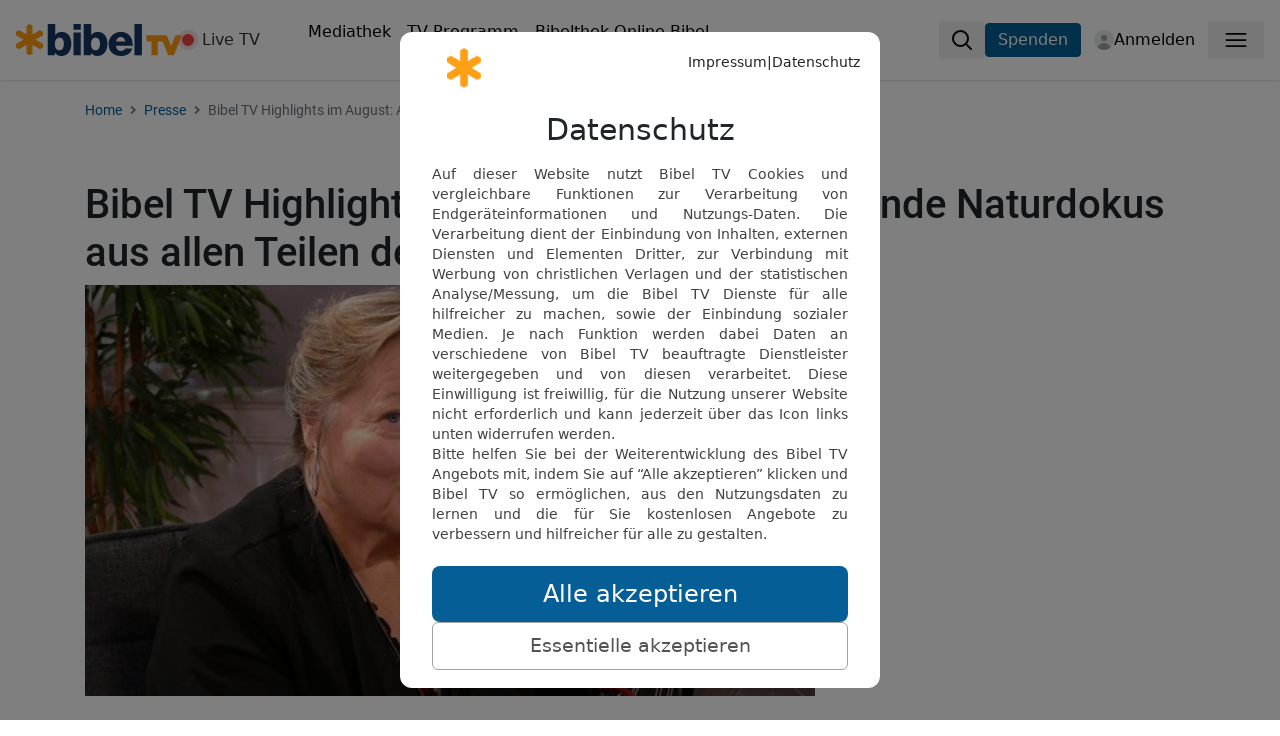

--- FILE ---
content_type: text/html; charset=utf-8
request_url: https://www.bibeltv.de/presse/pressemitteilungen/bibel-tv-highlights-im-august-atemberaubende-naturdokus-aus-allen-teilen-der-welt
body_size: 8437
content:


<!DOCTYPE html>
<html prefix="og: http://ogp.me/ns#"  xml:lang="de" lang="de">
<head>

<meta charset="utf-8">
<!-- 
	This website is powered by TYPO3 - inspiring people to share!
	TYPO3 is a free open source Content Management Framework initially created by Kasper Skaarhoj and licensed under GNU/GPL.
	TYPO3 is copyright 1998-2025 of Kasper Skaarhoj. Extensions are copyright of their respective owners.
	Information and contribution at https://typo3.org/
-->


<link rel="icon" href="/fileadmin/favicon.ico" type="image/vnd.microsoft.icon">
<title>Bibel TV Highlights im August: Atemberaubende Naturdokus aus allen Teilen der Welt</title>
<meta class="swiftype" name="title" data-type="string" content="Bibel TV Highlights im August: Atemberaubende Naturdokus aus allen Teilen der Welt" />
<meta class="swiftype" name="image" data-type="enum" content="https://www.bibeltv.de/fileadmin/_processed_/5/a/csm_bib_220831_0000_b6ec4f94_bibel_tv_das_gespraech_b66326921f.jpg" />
<meta class="swiftype" name="description" data-type="text" content="Die Filme zeigen die Schönheit der Schöpfung – und mahnen auch zum Erhalt der lebenswichtigen Naturreservate " />
<meta class="swiftype" name="type" data-type="news" content="news" />
<meta class="swiftype" name="url" data-type="enum" content="https://www.bibeltv.de/presse/pressemitteilungen/bibel-tv-highlights-im-august-atemberaubende-naturdokus-aus-allen-teilen-der-welt" />
<meta name="generator" content="TYPO3 CMS">
<meta name="viewport" content="width=device-width, initial-scale=1.0, user-scalable=yes">
<meta property="og:title" content="Bibel TV Highlights im August: Atemberaubende Naturdokus aus allen Teilen der Welt">
<meta property="og:type" content="article">
<meta property="og:image" content="https://www.bibeltv.de/fileadmin/_processed_/5/a/csm_bib_220831_0000_b6ec4f94_bibel_tv_das_gespraech_b66326921f.jpg">
<meta property="og:description" content="Die Filme zeigen die Schönheit der Schöpfung – und mahnen auch zum Erhalt der lebenswichtigen Naturreservate ">
<meta property="og:site_name" content="Bibel TV - Der christliche Familiensender.">
<meta property="og:url" content="https://www.bibeltv.de/presse/pressemitteilungen/bibel-tv-highlights-im-august-atemberaubende-naturdokus-aus-allen-teilen-der-welt">
<meta name="twitter:card" content="summary">


<link rel="stylesheet" href="/typo3temp/assets/compressed/7015c8c4ac5ff815b57530b221005fc6-aac0e11bb25d73b3790e16cbbd46181f.css?1677710806" media="all">
<link rel="stylesheet" href="/typo3temp/assets/compressed/styles-971d2c0f91f127d20eb8a9777f702fd0.css?1677708921" media="all">
<link rel="stylesheet" href="/typo3temp/assets/compressed/styles-b4ef7b1bee4c749cd59ef3b385fcc769.css?1677708921" media="all">
<link rel="stylesheet" href="/typo3temp/assets/compressed/tabs-43418d09286b24f34890690fd969aaf9.css?1677708921" media="all">
<link rel="stylesheet" href="/typo3temp/assets/compressed/styles-003f18820cc8a0298593d6d92c1850c2.css?1677708921" media="all">
<link rel="stylesheet" href="/typo3temp/assets/compressed/Basic-8c205ac6e6a741d3c453f6d370f25dc0.css?1758667287" media="all">
<link rel="stylesheet" href="/typo3conf/ext/cm_template/Resources/Public/fontawesome/css/all.min.css?1667383769" media="all">
<link rel="stylesheet" href="https://www.bibeltv.de/assets/mdb/css/bootstrap.min.css" media="all">
<link rel="stylesheet" href="https://www.bibeltv.de/assets/mdb/css/mdb.min.css" media="all">
<link rel="stylesheet" href="/typo3temp/assets/compressed/styles-9cf7447987240ef143da0057024275fc.css?1758665478" media="all">
<link rel="stylesheet" href="/typo3temp/assets/compressed/rte-1ec990052ec07b395d0ec0efab342c5c.css?1677708921" media="all">
<link rel="stylesheet" href="/typo3temp/assets/compressed/news-e6f366a21bae9d392234626d53295801.css?1677708921" media="all">
<link rel="stylesheet" href="/typo3temp/assets/compressed/epg-54ef328f3489d476ebc02b3bb32c5c38.css?1677708921" media="all">



<script src="/typo3temp/assets/compressed/merged-2bb4816f591eec5549e4a09e857a27f6-50eeb15fe83efc635fa835a77938f398.js?1677708921"></script>


<script defer src="https://app.falconcookie.de/storage/scripts/07ac9f24-c3b0-43c3-866e-195568e1664e.js"></script>
<script type="module" src="https://www.bibeltv.de/assets/nav/v3/public/btv.web.components.es.js?v=171078001" defer async></script>
        


  <script type="application/ld+json">
  {
     "@context": "https://schema.org",
     "@type": "NewsArticle",
     "url": "https://www.bibeltv.de/presse/pressemitteilungen/bibel-tv-highlights-im-august-atemberaubende-naturdokus-aus-allen-teilen-der-welt",  // live URL of the article
     "publisher":{
        "@type": "Organization",
        "name": "Bibel TV",
        "logo":"https://www.bibeltv.de/typo3conf/ext/cm_template/Resources/Public/Images/logo.png" // url of the BTV logo inside the TYPO 3
     },
     "headline": "Bibel TV Highlights im August: Atemberaubende Naturdokus aus allen Teilen der Welt",
     "mainEntityOfPage": "https://www.bibeltv.de/presse/pressemitteilungen/bibel-tv-highlights-im-august-atemberaubende-naturdokus-aus-allen-teilen-der-welt",  // live URL of the article again
     "articleBody": "Die Filme zeigen die Schönheit der Schöpfung – und mahnen auch zum Erhalt der lebenswichtigen Naturreservate", // lead or the first paragraph of the article or maybe first 35 words.
     "image":"https://www.bibeltv.de/fileadmin/_processed_/5/a/csm_bib_220831_0000_b6ec4f94_bibel_tv_das_gespraech_b66326921f.jpg", // main article image
     "datePublished":"2022-07-30T15:43:58+02:00",
     "expires": "" //optional: if the article contains expire date
  }
  </script>


<link rel="canonical" href="https://www.bibeltv.de/presse/pressemitteilungen/bibel-tv-highlights-im-august-atemberaubende-naturdokus-aus-allen-teilen-der-welt"/>
</head>
<body class="layout_9">



<a name="top" id="top"></a>



<nav id="btv-nav">
  <btv-nav></btv-nav>
</nav>
        
	<div id="page" class="page_1252">
	  

	
	   
<!-- DEFAULT -->

    <main class="pt-2">
      <div class="container">
        <!-- breadcrumb -->
<div class="row">
  <div class="col">
    <nav aria-label="breadcrumb">
      <ol class="breadcrumb pl-0"><li class="breadcrumb-item"><a href="https://www.bibeltv.de/home/">Home</a></li><li class="breadcrumb-item"><a href="/presse">Presse</a></li><li class="breadcrumb-item active">Bibel TV Highlights im August: Atemberaubende Naturdokus aus allen Teilen der Welt</li></ol>
    </nav>
  </div>
</div>
<!-- / breadcrumb -->

      </div>
         
         
         

        <!--TYPO3SEARCH_begin-->
        <div class="container">
            
            <div class="row">
                <div class="col-md-8">
                    

<div id="c3458" class="frame frame-default frame-type-news_newsdetail list_type_default "><div class="news news-single"><div class="article"><article><div class="row"><div class="col"><h1 class="h1 h1-responsive btv">Bibel TV Highlights im August: Atemberaubende Naturdokus aus allen Teilen der Welt</h1></div></div><div class="header"><!-- media files --><div class="news-img-wrap"><div class="outer"><div class="mediaelement mediaelement-image"><img src="/fileadmin/_processed_/5/a/csm_bib_220831_0000_b6ec4f94_bibel_tv_das_gespraech_9dee15eee4.jpg" width="608" height="342" alt="" /></div></div></div><div class="news-meta-infos my-3 "><span class="news-list-date align-items-center d-flex align-items-center"><time datetime="2022-07-30">
                    30.07.2022
                  </time><!-- categories --></span><div xmlns:rx="http://typo3.org/ns/Reelworx/RxShariff/ViewHelper"><div class="shariff" data-services="[&quot;facebook&quot;,&quot;twitter&quot;,&quot;mail&quot;]"
         data-button-style="icon"
         data-theme="white"
         data-mail-url="mailto:?Subject=BibelTV: Pressemitteilungen&Body=Hallo,%0A%0ADieser Link könnte dich interessieren:%0Ahttps%3A%2F%2Fwww.bibeltv.de%2Fpresse%2Fpressemitteilungen%2Fbibel-tv-highlights-im-august-atemberaubende-naturdokus-aus-allen-teilen-der-welt"></div></div></div><!-- teaser --><div class="font-weight-bold"><p>Die Filme zeigen die Schönheit der Schöpfung – und mahnen auch zum Erhalt der lebenswichtigen Naturreservate </p></div></div><!-- main text --><div class="news-text-wrap"><p>Jeweils am Mittwoch zeigt Bibel TV von 20:15 bis 22:00 Uhr die faszinierenden, wilden Lebenswelten rund um den Globus und porträtiert die beeindruckende Artenvielfalt der dort heimischen Tiere. Die Filmserie dokumentiert auch eindringlich, wie wichtig es ist, die letzten natürlichen Paradiese der Erde vor Raubbau und Rodung zu schützen. – Ein weiteres Highlight: Das Porträt der bayerischen Schauspielerin Marianne Sägebrecht in der Reihe „Bibel TV Das Gespräch“ am Mittwoch, 31.08. um 11:30 Uhr. Marianne Sägebrecht, die in den 80er Jahren als Hauptdarstellerin der bayerisch-amerikanischen Kultfilme „Out of Rosenheim“ und „Rosalie Goes Shopping“ brillierte, setzt sich heute für sterbende Menschen ein, engagiert sich in einem Hospiz in München und glaubt an ein Leben nach dem Tod. &nbsp;</p><p>Immer lohnend ist auch ein Blick in das Livestream-Portal von Bibel TV: Hier werden tagesaktuell Gottesdienste von insgesamt über 100 Partnergemeinden übertragen. Inzwischen kann das Portal auch zeitversetzt genutzt werden und macht so den virtuellen Kirchenbesuch besser planbar – zum Beispiel während des Sommerurlaubs.</p><p><strong>Live-Gottesdienste auf Bibel TV:</strong></p><p><strong>07.08.&nbsp; &nbsp;10:00 </strong>Aus dem Salzburger Dom</p><p><strong>14.08.&nbsp;&nbsp; 10:00 </strong>Aus dem Berliner Dom<strong></strong></p><p><strong>21.08.&nbsp;&nbsp; 10:00 </strong>Aus dem Würzburger Dom<strong></strong></p><p><strong>28.08. &nbsp; 10:00 </strong>Aus dem Ev.-Luth. Kirchenkreis Lübeck-Lauenburg</p><p><strong>Tägliche Live-Gottesdienste am Morgen: „startklar – mit Gott in den Tag“</strong></p><p><strong>Mo.- Fr. 06:30 </strong>Heilige Messe aus dem Salzburger Dom</p><p><strong>Mo.- Sa. 08:00 </strong>Heilige Messe live aus dem Kölner Dom</p><p>An Feiertagen kann das Programm von dem Schema abweichen.</p><p><strong>Gottesdienste im Livestream von Bibel TV </strong>-<strong></strong>Zusätzlich zu den Live-Gottesdiensten im Fernsehen überträgt Bibel TV viele weitere Gottesdienste auf seiner Livestream-Plattform <a href="https://www.bibeltv.de/live-gottesdienste/" target="_blank">www.bibeltv.de/live-gottesdienste/</a>. Viele davon sind nun ebenfalls zeitversetzt abrufbar! Interessierte finden hier ein umfangreiches, tagesaktuelles Angebot der Bibel TV Partnergemeinden aller christlichen Konfessionen. Zu den Partnergemeinden, deren Gottesdienste regelmäßig übertragen werden, gehören der Kölner Dom, der Dom zu Salzburg, der Berliner Dom, Gottesdienst aus Siebenbürgen, das ICF Zürich sowie die Schweizer Freikirche HOPE &amp; LIFE CHURCH</p><p><strong>Unsere Livestream-Auswahl für August:</strong></p><p><strong>02.08. &nbsp; 06:30 </strong>Frühmesse aus dem Salzburger Dom</p><p><strong>03.08.&nbsp;&nbsp; 08:00 </strong>Hl. Messe aus dem Kölner Dom</p><p><strong>07.08. &nbsp; 10:00 </strong>Hl. Messe aus der Erzdiözese München Freising</p><p><strong>15.08.&nbsp;&nbsp; 18:00 </strong>Eucharistiefeier aus der Stadt- und Marktkirche St. Lamberti, Münster</p><p><strong>15.08. &nbsp; 18:00 </strong>Montagsmesse aus Stift Heiligenkreuz, Österreich</p><p><strong>21.08.&nbsp;&nbsp; 11:25 </strong>Gottesdienst aus der Elim Kirche, Hamburg</p><p><strong>28.08.&nbsp;&nbsp; 19:00 </strong>Young Adults Celebration aus der HOPE &amp; LIFE CHURCH, Düsseldorf</p><p><strong>29.08.&nbsp;&nbsp; 19:00 </strong>Bible Studies, New Life Church, Düsseldorf</p><p>… und viele weitere Übertragungen. Aktuelle Informationen im Link zur Livestream-Plattform.</p><p><strong>Gesprächssendungen und Lebenshilfe</strong></p><p><strong>Bibel TV Das Gespräch – immer Mo., 21:50 Uhr / Wdh. Di.,11:30 Uhr</strong></p><p><strong>01.08. Simone Heintze: Wenn der Krebs immer wiederkommt</strong> – Mit 13 Jahren erkrankte Simone Heintze zum ersten Mal an Krebs. Heute ist sie Mutter von drei Kindern und musste sich insgesamt vier Mal dem Kampf gegen die schwere Krankheit stellen.</p><p><strong>08.08. Martin Dreyer: Der Panik-Pastor</strong> - Das Wort Gottes zu verbreiten sieht Martin Dreyer als seine Berufung. Mit den „Jesus-Freaks“ hat er dabei bereits Erfolg gehabt.</p><p><strong>15.08. Dr. Johannes Hartl: Wenn die Seele weint</strong> - Krisen haben einen Wert. Davon ist Dr. Johannes Hartl überzeugt. Der Philosoph und Theologe zeigt, dass man in harten Zeiten mehr als Leid erfahren kann.</p><p><strong>22.08. Wilhelm Buntz: Der Bibelraucher – von der Lunge ins Herz</strong> – In seiner Gefängniszelle stieß Wilhelm Buntz auf die Bibel.</p><p><strong>29.08. Marie Kresbach: Von Völkermord und Vergebung - </strong>Marie Kresbach berichtet, wie sie als Neunjährige den Völkermord an den Tutsi überlebte.</p><p><strong>Di., 31.08.,11:30 Uhr: Marianne Sägebrecht: Ich umarme der Tod mit meinem Leben</strong> - Die bayerische Schauspielerin Marianne Sägebrecht („Out of Rosenheim“, „Rosalie Goes Shopping“) erzählt von ihrem Engagement für Sterbende, ihrer Filmkarriere und ihrer Hoffnung auf ein Leben nach dem Tod.</p><p><strong>Talk</strong></p><p><strong>REAL TALKS – die Show mit Flo Stielper - jeweils freitags:</strong></p><p><strong>05.08., 22:20 Uhr: Ist weniger wirklich mehr?</strong></p><p><strong>12.08., 22:20 Uhr: The Road to Success </strong>- Die meisten Menschen wollen erfolgreich sein. Natürlich &nbsp;liegt es auf der Hand, dass sich der Erfolg nicht nur auf dem Kontostand abbildet. Aber wie kann man Erfolg dann definieren? Dieser Frage geht Flo Stielper nach.</p><p><strong>19.08., 22:25 Uhr: Ripped and Healthy?</strong></p><p><strong>So., 21.08., 21:45 Uhr - ERF Jess – Talkwerk: </strong>Krisen, der Glaube und ein gebrochenes Genick – der Musiker Johannes Falk musste sich durch eine schwere Zeit kämpfen<strong>.</strong></p><p>&nbsp;</p><p><strong>Naturdokumentationen</strong></p><p><strong>Jeweils Mittwoch, 20:15 Uhr</strong></p><p><strong>Wildes Brasilien - </strong>Die von Terra Mater produzierte Dokumentationsserie „Wildes Brasilien“ bereist die unterschiedlichen Naturregionen des fünftgrößten Landes der Erde und porträtiert dort ihre tierischen Bewohner.</p><p><strong>03.08.: Der zerbrechliche Wald/ Das wilde Herz - </strong>Der brasilianische Regenwald entlang des Iguazú-Flusses besticht mit atemberaubenden Szenerien und ungewöhnlichen Tieren. - Die beiden Folgen zeigen die farbenfrohe und faszinierende Natur Brasiliens, fragen aber auch nach: Wie lange wird es sie dort noch geben? Raubbau und Rodung der Wälder bedrohen das Paradies unaufhaltsam.</p><p><strong>10.08.: Die Wasserwelt des Pantanal/ Küstenparadiese – </strong>Das von der UNESCO im Jahr 2000 zum Biosphärenreservat erklärte Pantanal ist das größte Binnenland-Feuchtgebiet der Erde. Es beherbergt eine Vielzahl an Pflanzen und Tieren, die im Rhythmus von Dürre und Regenzeit leben. Etwa ein Drittel des zusammenhängenden Sumpfgebietes, das insgesamt halb so groß wie Deutschland ist, befindet sich in Bolivien und Paraguay.</p><p><strong>17.08.: Die Fluten des Amazonas - </strong>Die 5. und letzte Folge der Serie über das wilde Brasilien führt durch den größten Regenwald der Welt, der von den wechselnden Wasserständen des Amazonas geprägt ist. Der Amazonas-Regenwald bedeckt eine Fläche von fast 7 Millionen Quadratkilometern, rund die Hälfte davon nimmt der Norden Brasiliens ein. Zehn Prozent aller auf der Welt existierenden Arten kommt in dieser tropischen Waldregion vor. Hier leben mehr Tierarten, als wir jemals erfahren können.</p><p><strong>17:08., 21:05 Tierisch Wohnen – Heute: Das Nest - </strong>Auch die Doku-Serie „Tierisch Wohnen“ stammt aus der Terra-Mater-Schmiede: Ob Nest, Bau oder Höhle, ob in luftiger Höhe, am Erdboden oder tief im Untergrund - Tiere sind sehr geschickt und erfinderisch, wenn es darum geht, sich eine Behausung einzurichten. Die erste Folge zeigt, wie unterschiedlich Vogelarten rund um die Welt beim Nestbau vorgehen. Die Baupläne wurden im Laufe der Evolution immer besser und ausgefeilter.</p><p><strong>24.08.: Tierisch Wohnen: Die Lage/ Die Nachbarschaft - </strong>Bei der Wohnungssuche gilt: Lage ist alles. Auch für Tiere ist die Suche nach dem besten Standort für ihr Refugium lebenswichtig. Es kommt auf die passende Umgebung an, aber auch darauf, zur rechten Zeit da zu sein. Ebenfalls ein wichtiger Faktor ist die Nachbarschaft. Sie kann uns das Leben schwermachen, oder uns perfekt unterstützen. In der tierischen Gemeinschaft ist das nicht anders… - Die Serie „Tierisch Wohnen“ wurde mit großem Aufwand in vielen Regionen rund um die Welt gedreht. Sie präsentiert die bemerkenswerten Fähigkeiten der Tiere und ihre maßgeschneiderten Konstruktionen. Seltene Realaufnahmen werden ergänzt durch Grafiken im Stil technischer Zeichnungen.</p><p><strong>31.08., 20:15 Uhr: Giraffen – Giganten hautnah </strong>&nbsp;-Die Dokumentation begleitet Giraffen in ihrem Lebensraum.</p><p><strong>31.08., 21:10 Uhr: Badlands – Magie der Prärie</strong>&nbsp;- Eisige Winter, kurze, heiße Sommer. Das sind die Bedingungen, denen die Bewohner, zum Beispiel Steinadler und Präriehunde, im Badlands-Nationalpark im Südwesten South Dakotas ausgesetzt sind.</p><p><strong>Klassiker der Filmgeschichte: Das Alte Testament</strong></p><p><strong>Immer So., 20:15 Uhr</strong></p><p><strong>Die Bibel </strong>–<strong></strong>Legendäre<strong></strong>Monumentalverfilmung des Alten Testaments mit Weltstarbesetzung. Bibel TV zeigt im Juni vier von insgesamt 16 Filmen des Gesamtwerks, das zwischen 1994 -1999 entstand. Danach wurden 5 weitere Episoden aus dem Neuen Testament gedreht.</p><p><strong>07.08. Jeremia - </strong>Mit Lenor Varela, Klaus Maria Brandauer, Patrick Dempsey</p><p><strong>14.08.: Esther - </strong>Mit Thomas Kretschmann, Jürgen Prochnow, Louise Lombard</p><p><strong>21.08.: Paulus (1) - </strong>Mit Johannes Brandrup, Thomas Lockyer</p><p><strong>28.08.: Paulus (2) - </strong>Mit Johannes Brandrup, Thomas Lockyer</p><p>&nbsp;</p><p><strong>Bibel TV Spielfilm-Highlights im August</strong></p><p><strong>Sa., 06.08., 22:25 Uhr</strong></p><p><strong>Bedingungslos </strong>-<strong></strong>US-Spielfilm, 2012 - Mit Lynn Collins, Diego Klattenhoff - Samanthas Leben hört sich perfekt an: Sie ist glücklich verheiratet, lebt auf einer Ranch und ist erfolgreiche Buchautorin. Als ihr Ehemann Billy in einem sinnlosen Gewaltakt getötet wird, verändert sich alles in Samanthas Leben. Der Mörder wird nicht gefunden, die Polizei legt den Fall zu den Akten. Entmutigt und vom Glück verlassen werden ihr Lebenswille, aber auch ihr ehemals starker Glaube zunehmend brüchig …</p><p><strong>Sa., 13.08., 20:15 Uhr</strong></p><p><strong>Das Johannes-Evangelium</strong> – GB/USA, 2014. – Mit Rasalingam Selva, Goutou Hicham, Mourad Zaoui u.a. - Das Johannesevangelium vorgelesen und mit Filmszenen untermalt: Vom Anbeginn der Zeit bis hin zu Jesu Auferstehung – Die Bibel wird auf eine ganz neue Art und Weise lebendig und versetzt die Zuschauer in die Zeit Jesu.</p><p><strong>Sa., 13.08., 23:00 Uhr</strong></p><p><strong>Vergebung</strong> – USA 2016. Mit Kevin Sorbo, Jenn Gotzon, Casey Fuller u.a. - Auf der Flucht nach einer gewalttätigen Auseinandersetzung mit einer Schusswaffe gerät James in eine Kirche und nimmt dort die Familie des Pastors als Geiseln. Während Lieutenant Morgan mit seinem Team dazukommt und entscheiden muss, wann sie die Kirche stürmen, versucht Elizabeth den Geiselnehmer mithilfe ihres Glaubens zum Aufgeben zu bewegen. Wird er noch rechtzeitig umkehren, bevor die Polizei das Gebäude stürmt?</p><p><strong>Sa., 27.08., 20:15 Uhr</strong></p><p><strong>Die Geringsten unter ihnen</strong> – US-Spielfilm, 2019 – Mit Sharman Joshi, Stephen Baldwin - Indien in den 1990er Jahren: Der Journalist Manav Banjeree beginnt mit seiner Familie in Orissa ein neues Leben. Der Chefredakteur der Zeitung, bei der Banjeree einen neuen Job erhält, beauftragt ihn mit der Recherche über Missionar Graham Staines. Der soll angeblich gegen das Gesetz verstoßen haben, indem er Kranke nur dann behandelt, wenn sie sich zum christlichen Glauben bekennen. Banjeree fängt an zu recherchieren und erhält tiefere Einblicke in die Arbeit Staines mit Leprakranken. Er stellt fest, dass die Vorwürfe seines Arbeitgebers unbegründet sind, und steckt nun in einem Gewissenskonflikt: Soll er zur Wahrheit stehen oder die Schlagzeile liefern, die sein Chefredakteur erwartet?</p><p><strong>Sa., 27.08., 22:05 Uhr</strong></p><p><strong>Run the Race – Das Rennen des Lebens</strong> - US-Sportdrama, 2018 - Mit Tanner Stine, Kristoffer Paloha, Evan Hofer -&nbsp;Zach ist ein herausragender Athlet. Der gefeierte Football-Spieler arbeitet hart dafür, ein College-Stipendium zu bekommen - denn das ist für ihn und seinen Bruder David das Ticket in ein besseres Leben. Sie sind auf sich allein gestellt, nachdem ihre Mutter gestorben ist und der Vater die Familie verlassen hat. Der Traum der Brüder scheint jedoch durch Zachs schwere Verletzung abrupt zu platzen. Nun muss David sich um ein Stipendium bemühen – auch er ist ein guter Sportler. Nur gemeinsam und ihrem Glauben an Gott können sie es schaffen…</p><p>&nbsp;</p></div><!-- related things --><div class="news-related-wrap"></div><!-- related things --></article></div></div></div>


                    
                </div>
                <div class="col-md-4">
                    

<div id="c6342" class="frame frame-default frame-type-news_newsdetail list_type_default "><div class="news news-single"><div class="article"></div></div></div>


                </div>
            </div>
        </div>
        <!--TYPO3SEARCH_end-->
        
        
    </main>

	   

	   
	
 
  </div>

<btv-footer></btv-footer>

<script src="/typo3temp/assets/compressed/merged-dd9d8e12c70776507aeeac7f41632b0e-dbe747d38ea6bd97a9613f9122c7822f.js?1758667509"></script>
<script src="/typo3temp/assets/compressed/Form.min-a38cc016025c0fc1e1a3c1a33054014f.js?1758667287" defer="defer"></script>
<script src="https://www.bibeltv.de/assets/mdb/js/bootstrap.min.js"></script>
<script src="https://www.bibeltv.de/assets/mdb/js/mdb.min.js"></script>


</body>
</html>

--- FILE ---
content_type: text/css; charset=utf-8
request_url: https://www.bibeltv.de/typo3temp/assets/compressed/styles-971d2c0f91f127d20eb8a9777f702fd0.css?1677708921
body_size: 20
content:
.flowplayer .fp-color{background-color:#F79100;}.slidesjs-slide{height:100%;background-size:cover !important;}.slideshow{position:relative;overflow:hidden;}.slideshow span{display:block;}.slide > a{display:block;text-decoration:none;width:100%;height:100%;}.slide_content{background:rgba(0,0,0,.5);color:#fff;padding:10px;position:absolute;bottom:0px;width:100%;}.slide_description{padding-right:90px;}.slide_content .slide_title{font-size:24px;margin-bottom:.5em;display:block;font-weight:bold;color:#fff;}.slidesjs-pagination li a{display:block;width:10px;height:10px;padding-top:8px;background-color:#fff;color:#fff;background-position:0 0;float:left;overflow:visible;border-radius:1em;border:1px solid #fff;opacity:.5;}.slidesjs-pagination li a.active{opacity:1;}.slidesjs-pagination{list-style:none;text-align:right;z-index:1000;position:absolute;width:100%;height:26px;padding-right:10px;bottom:0;margin:0;}.slidesjs-pagination li{display:inline-block;width:16px;overflow:hidden;}


--- FILE ---
content_type: text/css; charset=utf-8
request_url: https://www.bibeltv.de/typo3temp/assets/compressed/styles-b4ef7b1bee4c749cd59ef3b385fcc769.css?1677708921
body_size: -21
content:
.slidesjs-slide{height:100%;background-size:cover !important;}.slideshow{position:relative;overflow:hidden;}.slideshow span{display:block;}.slide > a{display:block;text-decoration:none;width:100%;height:100%;}.slide_content{background:rgba(0,0,0,.5);color:#fff;padding:10px;position:absolute;bottom:0px;width:100%;}.slide_description{padding-right:90px;}.slide_content .slide_title{font-size:24px;margin-bottom:.5em;display:block;font-weight:bold;color:#fff;}.slidesjs-pagination li a{display:block;width:10px;height:10px;padding-top:8px;background-color:#fff;color:#fff;background-position:0 0;float:left;overflow:visible;border-radius:1em;border:1px solid #fff;opacity:.5;}.slidesjs-pagination li a.active{opacity:1;}.slidesjs-pagination{list-style:none;text-align:right;z-index:1000;position:absolute;width:100%;height:26px;padding-right:10px;bottom:0;margin:0;}.slidesjs-pagination li{display:inline-block;width:16px;overflow:hidden;}


--- FILE ---
content_type: text/css; charset=utf-8
request_url: https://www.bibeltv.de/typo3temp/assets/compressed/tabs-43418d09286b24f34890690fd969aaf9.css?1677708921
body_size: 27
content:
.tx-dftabs-plugin1.orange{padding:0;}.tx-dftabs-tabTitle{margin:1em 0 1em 0;padding:0 0 .5em 0;}.tx-dftabs-tabContent{padding:0;}.tx-dftabs-tabMenu{margin:0 !important;padding:0 0 0 0;height:1%;display:none;background:#fff;font-size:16px;}.tx-dftabs-tabMenu:after{display:block;clear:both;content:' ';font-size:0;line-height:0px;visibility:hidden;}.tx-dftabs-tabMenuEntry{list-style:none none;cursor:pointer;float:left;}#page .tx-dftabs-tabMenuEntry a,#page .tx-dftabs-tabMenuEntry a:visited{padding:5px 10px;height:32px;overflow:hidden;display:block;float:left;text-decoration:none;color:#faab00;font-weight:bold;background:#fff;margin-right:2px;border:1px solid #ffb44a;border-bottom:none;}#page .tx-dftabs-tabMenuEntrySelected a,#page .tx-dftabs-tabMenuEntrySelected a:visited,#page .tx-dftabs-tabMenuEntry a:focus,#page .tx-dftabs-tabMenuEntry a:active,#page .tx-dftabs-tabMenuEntry a:hover{color:#000;outline:none;background:#ffb44a;}.tx-dftabs-plugin1-hasJS .tx-dftabs-tabTitle,.tx-dftabs-plugin1-hasJS .tx-dftabs-tabContent{display:none;}.tx-dftabs-plugin1-hasJS .tx-dftabs-tabMenu,.tx-dftabs-plugin1-hasJS .tx-dftabs-tabContentSelected{display:block;}.tx-dftabs-plugin1-hasJS .tx-dftabs-tabContentSelected{overflow:hidden;}@media print{.tx-dftabs-plugin1-hasJS .tx-dftabs-tabTitle,.tx-dftabs-plugin1-hasJS .tx-dftabs-tabContent{display:block;}.tx-dftabs-plugin1-hasJS .tx-dftabs-tabMenu{display:none;}}


--- FILE ---
content_type: text/css; charset=utf-8
request_url: https://www.bibeltv.de/typo3temp/assets/compressed/styles-003f18820cc8a0298593d6d92c1850c2.css?1677708921
body_size: -35
content:
.singleplayer.orient-center{margin:0 auto;}.singleplayer.orient-right{margin:0 0 0 auto;}.singleplayer iframe{position:absolute;top:0px;right:0px;bottom:0px;left:0px;width:100%;height:100%;border:none;}.btv-embed-playlist iframe{border:0;height:640px;width:100%;border:none;display:block;}.btv-embed-playlist{position:relative;display:block;background-color:#fff;overflow:hidden;width:100%;}@media screen and (min-width:550px){.singleplayer.orient-inside-text-left,.singleplayer.orient-beside-text-left{float:left;margin:0 1rem 1rem 0;}.singleplayer.orient-inside-text-right,.singleplayer.orient-beside-text-right{float:right;margin:0 0 1rem 1rem;}.singleplayer.orient-beside-text-left + .singleplayer_additionals,.singleplayer.orient-beside-text-right + .singleplayer_additionals{overflow:hidden;}.plugin-Singleplayer::after{display:block;content:' ';clear:both;}.plugin-Singleplayer .singleplayer.singleplayer_aside_proportional{width:50%;}}.plugin-Singleplayer .singleplayer{width:100%;margin-bottom:0.75rem;}@media screen and (max-width:549px){.singleplayer{width:100% !important;}}


--- FILE ---
content_type: text/css; charset=utf-8
request_url: https://www.bibeltv.de/typo3temp/assets/compressed/styles-9cf7447987240ef143da0057024275fc.css?1758665478
body_size: 2124
content:
@font-face{font-family:'Roboto';font-style:normal;font-weight:100;src:local(''),url('../../../typo3conf/ext/cm_template/Resources/Public/Fonts/roboto-v30-latin-100.woff2') format('woff2'),url('../../../typo3conf/ext/cm_template/Resources/Public/Fonts/roboto-v30-latin-100.woff') format('woff');}@font-face{font-family:'Roboto';font-style:normal;font-weight:300;src:local(''),url('../../../typo3conf/ext/cm_template/Resources/Public/Fonts/roboto-v30-latin-300.woff2') format('woff2'),url('../../../typo3conf/ext/cm_template/Resources/Public/Fonts/roboto-v30-latin-300.woff') format('woff');}@font-face{font-family:'Roboto';font-style:italic;font-weight:100;src:local(''),url('../../../typo3conf/ext/cm_template/Resources/Public/Fonts/roboto-v30-latin-100italic.woff2') format('woff2'),url('../../../typo3conf/ext/cm_template/Resources/Public/Fonts/roboto-v30-latin-100italic.woff') format('woff');}@font-face{font-family:'Roboto';font-style:normal;font-weight:400;src:local(''),url('../../../typo3conf/ext/cm_template/Resources/Public/Fonts/roboto-v30-latin-regular.woff2') format('woff2'),url('../../../typo3conf/ext/cm_template/Resources/Public/Fonts/roboto-v30-latin-regular.woff') format('woff');}@font-face{font-family:'Roboto';font-style:italic;font-weight:400;src:local(''),url('../../../typo3conf/ext/cm_template/Resources/Public/Fonts/roboto-v30-latin-italic.woff2') format('woff2'),url('../../../typo3conf/ext/cm_template/Resources/Public/Fonts/roboto-v30-latin-italic.woff') format('woff');}@font-face{font-family:'Roboto';font-style:normal;font-weight:500;src:local(''),url('../../../typo3conf/ext/cm_template/Resources/Public/Fonts/roboto-v30-latin-500.woff2') format('woff2'),url('../../../typo3conf/ext/cm_template/Resources/Public/Fonts/roboto-v30-latin-500.woff') format('woff');}@font-face{font-family:'Roboto';font-style:normal;font-weight:700;src:local(''),url('../../../typo3conf/ext/cm_template/Resources/Public/Fonts/roboto-v30-latin-700.woff2') format('woff2'),url('../../../typo3conf/ext/cm_template/Resources/Public/Fonts/roboto-v30-latin-700.woff') format('woff');}body{font-weight:400;}body > img[src^="https://metrics.brightcove.com"]{position:absolute;top:auto;bottom:0;right:auto;left:0;}blockquote{margin:0 40px 1rem 40px !important;font-style:italic;}#page{overflow:hidden;}#app_notice{display:none;}table.contenttable{width:100%;}table.contenttable caption{background:#e0e0e0;font-weight:bold;padding:10px 0.75rem;color:rgba(0,0,0,0.87);text-align:left;caption-side:top;}table.contenttable tbody tr{border-bottom:1px solid #eee;}table.contenttable tbody td,table.contenttable caption{padding:10px;}main a:hover{text-decoration:underline;}main img{max-width:100%;height:auto;}.col-md-4 .ce-center *{width:100%;}#subheader .ce-center img{width:100%;}main a{color:#055F96;}.frame{margin-bottom:25px;}.frame:empty{display:none;}.button{color:#000000;display:inline-block;text-transform:uppercase;word-wrap:break-word;white-space:normal;cursor:pointer;border:0;border-radius:.125rem;-webkit-box-shadow:0 2px 5px 0 rgba(0,0,0,.16),0 2px 10px 0 rgba(0,0,0,.12);box-shadow:0 2px 5px 0 rgba(0,0,0,.16),0 2px 10px 0 rgba(0,0,0,.12);-webkit-transition:color .15s ease-in-out,background-color .15s ease-in-out,border-color .15s ease-in-out,-webkit-box-shadow .15s ease-in-out;transition:color .15s ease-in-out,background-color .15s ease-in-out,border-color .15s ease-in-out,-webkit-box-shadow .15s ease-in-out;transition:color .15s ease-in-out,background-color .15s ease-in-out,border-color .15s ease-in-out,box-shadow .15s ease-in-out;transition:color .15s ease-in-out,background-color .15s ease-in-out,border-color .15s ease-in-out,box-shadow .15s ease-in-out,-webkit-box-shadow .15s ease-in-out;padding:.84rem 2.14rem;font-size:.81rem;position:relative;overflow:hidden;user-select:none;background-color:#F0961E;-webkit-tap-highlight-color:transparent;-ms-user-select:none;-webkit-user-select:none;-moz-user-select:none;font-weight:400;text-align:center;vertical-align:middle;}.list-group-item.active{background-color:#777;border-color:#777;}.col-md-4 .card-title header{font-size:0.9em;}.col-md-4 .image-embed-item{max-width:100%;height:auto;}h1,h1.btv{font-weight:500;margin-top:3rem;}h1.btv::before{display:none !important;}h2{font-weight:400;margin-top:1rem;}#footer-newsletter .btn{margin:0 !important;box-shadow:none;}h4.akkordion{color:#055F96;cursor:pointer;margin-bottom:1rem;}h4.akkordion.active .rotate-icon{-webkit-transform:rotate(180deg);transform:rotate(180deg);}.frame-akkordion{border-bottom:1px solid #e0e0e0;margin-bottom:1rem;}.tx-powermail .powermail_fieldset .powermail_field_error,.tx-powermail .powermail_fieldset .parsley-error,.tx-powermail .powermail_fieldset .powermail_form .parsley-error:focus,.tx-powermail .powermail_fieldset div.error{background-color:#f8d7da;}.tx-powermail .powermail_fieldset .powermail_field_error{background-color:transparent;}.tx-powermail .powermail_fieldset .powermail_field_error > *{background-color:#f8d7da;color:#721c24;}form.powermail_form > div + h3{display:none;}.powermail_legend{display:none;}@media screen and (max-width:601px){.breadcrumb{padding:.75rem 1rem;}}.shariff .theme-white .shariff-button{border:none;}.shariff .theme-white .shariff-button a{display:inline-block;border-radius:50% !important;color:#000 !important;background-color:#fff !important;border:1px solid #000 !important;box-shadow:0 0 0 transparent;width:35px;text-align:center;-webkit-transition:all .2s ease-in-out;transition:all .2s ease-in-out;}.shariff .theme-white .shariff-button a:hover{-webkit-box-shadow:0 5px 11px 0 rgba(0,0,0,.18),0 4px 15px 0 rgba(0,0,0,.15);box-shadow:0 5px 11px 0 rgba(0,0,0,.18),0 4px 15px 0 rgba(0,0,0,.15);}.shariff .orientation-horizontal li{margin-right:10px;margin-bottom:0;}.shariff li,.shariff li a{height:35px;overflow:visible;}.shariff .orientation-horizontal .info{width:35px;min-width:35px!important;}.shariff .theme-white .shariff-button a span{color:#000 !important;font-size:.96154rem;line-height:36.15px;}.section-title{display:flex;flex-direction:row;justify-content:space-between;min-height:24px;margin-bottom:1rem;}.list_type_btvvideos_teaserlist header:first-child{float:left;}header + .plugin-Teaserlist .no-title .section-title{display:block;margin-bottom:0;}header + .plugin-Teaserlist .no-title .section-title a.btn{float:right;margin-top:0.5em;}.list_type_btvvideos_teaserlist .preview_list_teaser{clear:both;position:relative;white-space:nowrap;}.preview_list_teaser .slick-slider{width:100%;}.preview_list_teaser .slick-track{display:flex !important;}.preview_list_teaser .slick-slide{height:inherit !important;}.preview_list_teaser .slick-slide .card{height:95%;height:calc(100% - 10px);}.preview_list_teaser .slick-slide .card > div > a{display:block;}.preview_list_teaser .slick-slider     .slick-arrow{width:auto;height:auto;z-index:1000;}.preview_list_teaser .slick-slider     .slick-next{right:-2.6rem !important;}.preview_list_teaser .slick-slider     .slick-prev{left:-2.5rem !important;}.preview_list_teaser .slick-slider    .slick-prev:before,.preview_list_teaser .slick-slider     .slick-next:before{color:#055f96 !important;font-size:3rem !important;position:relative;}@media screen and (max-width:590px){.preview_list_teaser .slick-slider     .slick-next{right:0rem !important;}.preview_list_teaser .slick-slider     .slick-prev{left:-.2rem !important;}.preview_list_teaser .slick-slider    .slick-prev,.preview_list_teaser .slick-slider     .slick-next{background:#fff;width:38px;height:38px;border-radius:50%;}.preview_list_teaser .slick-slider    .slick-prev:before,.preview_list_teaser .slick-slider     .slick-next:before{left:-5px;top:-2px;opacity:1;}}.preview_list_teaser .slick-slider .slick-slide{padding-right:10px;padding-left:10px;}.preview_list_teaser .slick-slider{overflow:hidden;}.preview_list_teaser .slick-slider.slick-initialized{overflow:visible;}.preview_list_teaser .slick-slider > div{width:25%;display:inline-block;padding-right:10px;padding-left:10px;white-space:normal;vertical-align:top;}@media screen and (max-width:1023px){.preview_list_teaser .slick-slider > div{width:33%;}}@media screen and (max-width:579px){.preview_list_teaser .slick-slider > div{width:50%;}}@media screen and (max-width:439px){.preview_list_teaser .slick-slider > div{width:100%;}}.preview_list_teaser .slick-initialized.slick-slider > div{display:block;padding:0;width:auto;}.card .section-title{border-bottom:none;}.section-title h1,.section-title h2,.section-title h3,.section-title h4,.section-title h5,.section-title h6{font-weight:600;margin-bottom:0;}.section-title a.btn{color:#055f96;padding:.1rem 0 .1rem 1rem;margin:0;align-self:flex-end;}#page .preview_list_teaser_item_image{position:relative;background-size:cover;background-position:50% 50%;-webkit-transition:all .4s ease-in-out;transition:all .4s ease-in-out;}.preview_list_teaser{position:relative;margin:0 -10px;}.row.no-gutters.preview_list_teaser{margin-left:-10px;margin-right:-10px;}.row.no-gutters.preview_list_teaser > div{padding-left:1px;padding-right:1px;}.preview_list_teaser_item_image *{color:#fff;}.preview_list_teaser_item_image:before{display:block;content:' ';padding-top:56.25%;}.preview_list_item_image .mask,.preview_list_teaser_item_image .mask{font-size:150%;}.preview_list_item_image:hover,.preview_list_teaser_item_image:hover{-webkit-filter:brightness(80%);filter:brightness(80%);}.row.preview_list_teaser .genre{color:#f48223;font-size:.75rem;}.row.preview_list_teaser .card a:hover{text-decoration:none;}.card > a:focus{outline:none;}.row.preview_list_teaser h5{font-size:1rem;font-weight:normal;color:#000;}.col-md-8 .row.preview_list_teaser h5{font-size:.92rem;}.col-md-8 .row.preview_list_teaser .card-body{padding:1rem;}.row.preview_list_teaser .card-body .video-info span{font-size:.75rem;white-space:nowrap;}.preview_list_teaser_item_image .almost_expired_flag{position:absolute;top:0.6rem;right:0.6rem;}.list_type_btvvideos_singleplayer .card-body{padding:0;}.list_type_btvvideos_singleplayer .singleplayer_caption{}.episode_data{font-size:.75rem;color:#747373;}.spende-button{position:relative;width:100%;min-height:70px;}.spende-button .spende-button-text{width:85%;padding:.8rem;height:70px;font-weight:300;}.spende-button .spende-button-text :first-child{font-size:1.1rem;font-weight:600;}.spende-button .spende-button-icon{height:70px;width:15%;max-width:85px;position:absolute;right:0;top:0;background-image:url('https://www.bibeltv.de/home/assets/images/donate-icon.svg');background-color:rgba(0,0,0,.15);background-repeat:no-repeat;background-size:60%;background-position:center center;}@media only screen and (max-width:1199px){.spende-button .spende-button-text{width:85%;padding:1.25rem;height:auto;font-weight:100;line-height:1.5;font-size:1rem;}.spende-button .spende-button-icon{background-size:50%;height:100%;}}@media only screen and (min-width:768px){.col-md-4 .button{display:block;}}@media only screen and (min-width:768px) and (max-width:1199px){.col-md-4 .button{padding-left:1.14rem;padding-right:1.14rem;}}


--- FILE ---
content_type: text/css; charset=utf-8
request_url: https://www.bibeltv.de/typo3temp/assets/compressed/rte-1ec990052ec07b395d0ec0efab342c5c.css?1677708921
body_size: 49
content:
.tx-cm-donation-form .donate_button,footer input[type=submit],#home .programmheft .sendbutton,#page .powermail_submit,.overlay_content .powermail_submit,a.button,li.button,#home .programmheft .sendbutton:visited,#page .powermail_submit:visited,.overlay_content .powermail_submit:visited,a.button:visited,div.blue a.button:hover,.tx-indexedsearch .tx-indexedsearch-searchbox INPUT.tx-indexedsearch-searchbox-button{color:#fff;background-color:#F0961E;list-style:none;}footer input[type=submit],#home .programmheft .sendbutton,#page .powermail_submit,.overlay_content .powermail_submit,a.button,li.button,#home .programmheft .sendbutton:visited,#page .powermail_submit:visited,.overlay_content .powermail_submit:visited,a.button:visited,.tx-indexedsearch .tx-indexedsearch-searchbox INPUT.tx-indexedsearch-searchbox-button{font-family:inherit;font-size:.88rem;padding:.84rem 2.14rem;border:none;font-weight:400;display:inline-block;}a.button,li.button{text-decoration:none;white-space:normal;margin:6px 6px 6px 0;cursor:pointer;}.button.full_width{display:block;text-align:center;}footer input[type=submit]:hover,#home .programmheft .sendbutton:hover,a.button:hover,li.button:hover,#page .powermail_submit:hover,.overlay_content .powermail_submit:hover,.tx-indexedsearch .tx-indexedsearch-searchbox INPUT.tx-indexedsearch-searchbox-button:hover{color:#fff;background-color:#f2a136;box-shadow:0 5px 11px 0 rgba(0,0,0,.18),0 4px 15px 0 rgba(0,0,0,.15);-webkit-box-shadow:0 5px 11px 0 rgba(0,0,0,.18),0 4px 15px 0 rgba(0,0,0,.15);border-color:#545b62;}


--- FILE ---
content_type: text/css; charset=utf-8
request_url: https://www.bibeltv.de/typo3temp/assets/compressed/news-e6f366a21bae9d392234626d53295801.css?1677708921
body_size: 442
content:
.news .clear{clear:both;}.news .nav ul{float:left;display:inline;margin:0;}.news .nav li{float:left;}.news .nav a{float:left;display:block;}.news .nav:after{content:".";display:block;height:0;clear:both;visibility:hidden;}.news .article .news-meta-infos{color:#858585;display:flex;flex-direction:row;justify-content:space-between;margin-bottom:.5rem;}.news .article .news-meta-infos span,.news .article .news-meta-infos time{margin-left:0.4rem;margin-right:0.4rem;}.news .article .news-meta-infos span:first-child,.news .article .news-meta-infos time:first-child{margin-left:0;}.news .article .news-list-category{color:#f48223;}.news .article h5{font-weight:bold;}.news .article:last-child{}.news .article:after{}.news .article .news-img-wrap{}.news .article .news-img-wrap a{}.news .article .news-img-wrap img{height:auto;width:100%;margin-bottom:12px;vertical-align:top;}.news .article.row{margin-bottom:2rem;}.news .article .teaser-text p:last-child{margin-bottom:0;}.news .footer{clear:both;padding:10px 0 0 0;border-top:1px solid #eee;margin-top:15px;color:#888;}.news .footer p{line-height:1em;}.news .footer span{display:inline-block;padding-right:8px;margin-right:8px;border-right:1px solid #ddd;}.news .footer span:last-child{border-right:0;}.news .footer .news-category a{text-transform:uppercase;}.news .no-news-found{color:#DB0202;font-style:italic;}.news .page-navigation p{float:left;}.news .page-navigation ul{float:right;}.news .page-navigation ul li{float:left;display:block;padding:0 1px;background:none;}.news .page-navigation ul li a{display:block;padding:1px 2px;}.news-category-view ul li{padding:5px 8px;}.news-category-view ul li li{padding:2px 8px 2px 12px;}.news-category-view > ul > li:nth-child(even){background:#f9f9f9;border-top:1px solid #eee;border-bottom:1px solid #eee;}.news-category-view .category-desc{padding-left:10px;margin-left:10px;border-left:1px solid #ddd;}.news-single .footer{margin-bottom:20px;margin-top:5px;padding:10px 0 0 0;border-bottom:0;border-top:1px solid #eee;}.news-single .article .news-img-wrap,.news-single .article .news-img-wrap img{width:100%;}.news-single .article .news-img-wrap img{float:none;}.news-single .teaser-text{font-size:15px;color:#888;}.news-text-wrap{margin-bottom:10px;}.news-img-caption{color:#888;}.slide_content.news-img-caption{color:#fff;}.news-related-wrap{}.news-related ul li{line-height:1em;margin-bottom:12px;}.news-related ul li span{border-right:1px solid #DDDDDD;display:inline-block;margin-right:8px;padding-right:8px;color:#888;}.news-related ul li span:last-child{border-right:0;padding-right:0;}.news-related h4{margin-bottom:10px;}.news-related-files ul li{margin-bottom:20px;}.news-related-files .news-related-files-link .jpg{background-position:0 0;}.news-clear{clear:both;}.news .article .news-img-wrap + .teaser-text{margin-left:212px;}.desk-one-third .news .article .news-img-wrap + .teaser-text{margin-left:0;}#home .news .article .news-img-wrap + .teaser-text{margin-left:312px;}.news-meta-infos{color:#777;}p.slide_content{margin:0;}


--- FILE ---
content_type: text/css; charset=utf-8
request_url: https://www.bibeltv.de/typo3temp/assets/compressed/epg-54ef328f3489d476ebc02b3bb32c5c38.css?1677708921
body_size: 24
content:
.epg_teaser a.epg_entry_title,.epg_teaser a,.epg_teaser a:hover,.epg_teaser a:visited{color:inherit;}.epg_teaser .epg_teaser_entry > strong{color:#fff;}.epg_teaser .epg_entry_time{float:left;font-weight:bold;margin:0 10px 0 0;}.epg_teaser .epg_entry_text{font-weight:bold;margin-left:60px;}.epg_teaser .epg_entry_text cite{font-size:.9em;font-style:normal;font-weight:normal;}.epg_teaser_badge.badge{color:#333;border-color:#555;font-size:0.9em;vertical-align:baseline;}.epg_link{margin-top:6px;}#page .tx-cm-btv-program .teaser_list_wrapper .to-list-link{top:-2px;}.epg_featured_entry{clear:both;margin:12px 0 24px;padding-bottom:12px;border-bottom:1px solid #ccc;}.epg_featured_head{margin-bottom:6px;}.epg_featured_head h4{margin-bottom:0;}.epg_featured_list .epg_featured_image{width:200px;float:left;}.epg_featured_list .epg_featured_description{margin-left:212px;}.epg_featured_details > div{margin-bottom:24px;}.epg_featured_details .epg_featured_image{margin-bottom:0.6rem;}.epg_featured_details .epg_featured_image img{width:100%;}.preview_list_more_link a,.preview_list_more_link img{display:block;text-align:center;margin-bottom:6px;}


--- FILE ---
content_type: application/javascript
request_url: https://www.bibeltv.de/assets/nav/v3/public/mbtv-banner-D2zSw4I1.js
body_size: 1103
content:
import { S as _, i as L, s as y, c as k, k as z, g, n as d, j as w, m as S, e as c, a as h, t as j, d as l, h as a, l as C, o as M, q } from "./web-comp-CfnAXYMk.js";
function v(o) {
  let i, e, t, r, s, f, u, n, p, b;
  return {
    c() {
      i = c("div"), e = c("div"), t = c("p"), t.textContent = "Deine Registrierung ist noch nicht vollständig.", r = h(), s = c("a"), f = j("Jetzt verifizieren"), u = h(), n = c("button"), n.innerHTML = '<span class="sr-only">Schließen</span> <svg xmlns="http://www.w3.org/2000/svg" viewBox="0 0 24 24" class="w-5 h-5 fill-white"><title>close</title><path d="M19,6.41L17.59,5L12,10.59L6.41,5L5,6.41L10.59,12L5,17.59L6.41,19L12,13.41L17.59,19L19,17.59L13.41,12L19,6.41Z"></path></svg>', l(t, "class", "w-3/4 font-medium sm:w-auto"), l(s, "role", "button"), l(s, "href", `/mein-bibeltv/profile#referer=${window.location.href}`), l(s, "title", "Jetzt verifizieren"), l(s, "class", "verifizieren border border-white font-medium rounded-lg text-sm px-5 py-2.5 text-center hover:bg-white/10 transition-colors focus:ring-4 focus:outline-none focus:ring-blue-300 hover:text-white text-white"), l(n, "type", "button"), l(n, "class", "p-2 text-white transition-colors rounded-lg hover:bg-white/10 focus:ring-4 focus:outline-none focus:ring-blue-300"), l(e, "class", "py-3 px-4 mx-auto xl:max-w-[1280px] 2xl:max-w-[1440px] flex justify-between sm:justify-center items-center gap-4 lg:gap-8"), l(i, "id", "btv-nav-mbtv-verification-banner"), l(i, "class", "bg-[#055F96] text-white font-normal");
    },
    m(m, x) {
      g(m, i, x), a(i, e), a(e, t), a(e, r), a(e, s), a(s, f), a(e, u), a(e, n), o[4](i), p || (b = C(
        n,
        "click",
        /*handleClick*/
        o[2]
      ), p = !0);
    },
    p: d,
    d(m) {
      m && w(i), o[4](null), p = !1, b();
    }
  };
}
function J(o) {
  let i, e = (
    /*status*/
    o[1] === "nicht verifiziert" && v(o)
  );
  return {
    c() {
      e && e.c(), i = z();
    },
    m(t, r) {
      e && e.m(t, r), g(t, i, r);
    },
    p(t, [r]) {
      /*status*/
      t[1] === "nicht verifiziert" ? e ? e.p(t, r) : (e = v(t), e.c(), e.m(i.parentNode, i)) : e && (e.d(1), e = null);
    },
    i: d,
    o: d,
    d(t) {
      t && w(i), e && e.d(t);
    }
  };
}
function U(o, i, e) {
  let t, r;
  S(o, M, (n) => e(3, r = n));
  let s;
  function f() {
    e(0, s.style.display = "none", s);
  }
  function u(n) {
    q[n ? "unshift" : "push"](() => {
      s = n, e(0, s);
    });
  }
  return o.$$.update = () => {
    var n;
    o.$$.dirty & /*$mbtvUser*/
    8 && e(1, t = (n = r.user) == null ? void 0 : n.optigemVerificationState);
  }, [s, t, f, r, u];
}
class B extends _ {
  constructor(i) {
    super(), L(this, i, U, J, y, {});
  }
}
k(B, {}, [], [], !0);
export {
  B as default
};


--- FILE ---
content_type: application/javascript
request_url: https://www.bibeltv.de/assets/nav/v3/public/web-comp-CfnAXYMk.js
body_size: 18869
content:
var Ye = Object.defineProperty;
var et = (l, e, t) => e in l ? Ye(l, e, { enumerable: !0, configurable: !0, writable: !0, value: t }) : l[e] = t;
var S = (l, e, t) => et(l, typeof e != "symbol" ? e + "" : e, t);
function f() {
}
function tt(l, e) {
  for (const t in e) l[t] = e[t];
  return (
    /** @type {T & S} */
    l
  );
}
function nt(l) {
  return !!l && (typeof l == "object" || typeof l == "function") && typeof /** @type {any} */
  l.then == "function";
}
function Ve(l) {
  return l();
}
function ke() {
  return /* @__PURE__ */ Object.create(null);
}
function ee(l) {
  l.forEach(Ve);
}
function Ae(l) {
  return typeof l == "function";
}
function V(l, e) {
  return l != l ? e == e : l !== e || l && typeof l == "object" || typeof l == "function";
}
let ue;
function Cn(l, e) {
  return l === e ? !0 : (ue || (ue = document.createElement("a")), ue.href = e, l === ue.href);
}
function lt(l) {
  return Object.keys(l).length === 0;
}
function rt(l, ...e) {
  if (l == null) {
    for (const n of e)
      n(void 0);
    return f;
  }
  const t = l.subscribe(...e);
  return t.unsubscribe ? () => t.unsubscribe() : t;
}
function Ce(l, e, t) {
  l.$$.on_destroy.push(rt(e, t));
}
function it(l, e, t, n) {
  if (l) {
    const r = Ne(l, e, t, n);
    return l[0](r);
  }
}
function Ne(l, e, t, n) {
  return l[1] && n ? tt(t.ctx.slice(), l[1](n(e))) : t.ctx;
}
function st(l, e, t, n) {
  if (l[2] && n) {
    const r = l[2](n(t));
    if (e.dirty === void 0)
      return r;
    if (typeof r == "object") {
      const i = [], o = Math.max(e.dirty.length, r.length);
      for (let s = 0; s < o; s += 1)
        i[s] = e.dirty[s] | r[s];
      return i;
    }
    return e.dirty | r;
  }
  return e.dirty;
}
function ot(l, e, t, n, r, i) {
  if (r) {
    const o = Ne(e, t, n, i);
    l.p(o, r);
  }
}
function at(l) {
  if (l.ctx.length > 32) {
    const e = [], t = l.ctx.length / 32;
    for (let n = 0; n < t; n++)
      e[n] = -1;
    return e;
  }
  return -1;
}
function d(l, e) {
  l.appendChild(e);
}
function ct(l, e, t) {
  const n = ut(l);
  if (!n.getElementById(e)) {
    const r = m("style");
    r.id = e, r.textContent = t, ft(n, r);
  }
}
function ut(l) {
  if (!l) return document;
  const e = l.getRootNode ? l.getRootNode() : l.ownerDocument;
  return e && /** @type {ShadowRoot} */
  e.host ? (
    /** @type {ShadowRoot} */
    e
  ) : l.ownerDocument;
}
function ft(l, e) {
  return d(
    /** @type {Document} */
    l.head || l,
    e
  ), e.sheet;
}
function L(l, e, t) {
  l.insertBefore(e, t || null);
}
function y(l) {
  l.parentNode && l.parentNode.removeChild(l);
}
function me(l, e) {
  for (let t = 0; t < l.length; t += 1)
    l[t] && l[t].d(e);
}
function m(l) {
  return document.createElement(l);
}
function D(l) {
  return document.createElementNS("http://www.w3.org/2000/svg", l);
}
function se(l) {
  return document.createTextNode(l);
}
function k() {
  return se(" ");
}
function be() {
  return se("");
}
function re(l, e, t, n) {
  return l.addEventListener(e, t, n), () => l.removeEventListener(e, t, n);
}
function Nn(l) {
  return function(e) {
    return e.preventDefault(), l.call(this, e);
  };
}
function a(l, e, t) {
  t == null ? l.removeAttribute(e) : l.getAttribute(e) !== t && l.setAttribute(e, t);
}
function dt(l) {
  return Array.from(l.childNodes);
}
function ht(l, e) {
  e = "" + e, l.data !== e && (l.data = /** @type {string} */
  e);
}
function F(l, e, t, n) {
  t == null ? l.style.removeProperty(e) : l.style.setProperty(e, t, "");
}
function mt(l) {
  const e = {};
  return l.childNodes.forEach(
    /** @param {Element} node */
    (t) => {
      e[t.slot || "default"] = !0;
    }
  ), e;
}
let ie;
function P(l) {
  ie = l;
}
function Ue() {
  if (!ie) throw new Error("Function called outside component initialization");
  return ie;
}
function oe(l) {
  Ue().$$.on_mount.push(l);
}
const W = [], X = [];
let Q = [];
const _e = [], bt = /* @__PURE__ */ Promise.resolve();
let ve = !1;
function pt() {
  ve || (ve = !0, bt.then(te));
}
function we(l) {
  Q.push(l);
}
const pe = /* @__PURE__ */ new Set();
let J = 0;
function te() {
  if (J !== 0)
    return;
  const l = ie;
  do {
    try {
      for (; J < W.length; ) {
        const e = W[J];
        J++, P(e), gt(e.$$);
      }
    } catch (e) {
      throw W.length = 0, J = 0, e;
    }
    for (P(null), W.length = 0, J = 0; X.length; ) X.pop()();
    for (let e = 0; e < Q.length; e += 1) {
      const t = Q[e];
      pe.has(t) || (pe.add(t), t());
    }
    Q.length = 0;
  } while (W.length);
  for (; _e.length; )
    _e.pop()();
  ve = !1, pe.clear(), P(l);
}
function gt(l) {
  if (l.fragment !== null) {
    l.update(), ee(l.before_update);
    const e = l.dirty;
    l.dirty = [-1], l.fragment && l.fragment.p(l.ctx, e), l.after_update.forEach(we);
  }
}
function vt(l) {
  const e = [], t = [];
  Q.forEach((n) => l.indexOf(n) === -1 ? e.push(n) : t.push(n)), t.forEach((n) => n()), Q = e;
}
const fe = /* @__PURE__ */ new Set();
let G;
function ae() {
  G = {
    r: 0,
    c: [],
    p: G
    // parent group
  };
}
function ce() {
  G.r || ee(G.c), G = G.p;
}
function p(l, e) {
  l && l.i && (fe.delete(l), l.i(e));
}
function v(l, e, t, n) {
  if (l && l.o) {
    if (fe.has(l)) return;
    fe.add(l), G.c.push(() => {
      fe.delete(l), n && (t && l.d(1), n());
    }), l.o(e);
  } else n && n();
}
function ne(l, e) {
  const t = e.token = {};
  function n(r, i, o, s) {
    if (e.token !== t) return;
    e.resolved = s;
    let c = e.ctx;
    o !== void 0 && (c = c.slice(), c[o] = s);
    const u = r && (e.current = r)(c);
    let h = !1;
    e.block && (e.blocks ? e.blocks.forEach((g, T) => {
      T !== i && g && (ae(), v(g, 1, 1, () => {
        e.blocks[T] === g && (e.blocks[T] = null);
      }), ce());
    }) : e.block.d(1), u.c(), p(u, 1), u.m(e.mount(), e.anchor), h = !0), e.block = u, e.blocks && (e.blocks[i] = u), h && te();
  }
  if (nt(l)) {
    const r = Ue();
    if (l.then(
      (i) => {
        P(r), n(e.then, 1, e.value, i), P(null);
      },
      (i) => {
        if (P(r), n(e.catch, 2, e.error, i), P(null), !e.hasCatch)
          throw i;
      }
    ), e.current !== e.pending)
      return n(e.pending, 0), !0;
  } else {
    if (e.current !== e.then)
      return n(e.then, 1, e.value, l), !0;
    e.resolved = /** @type {T} */
    l;
  }
}
function Y(l) {
  return (l == null ? void 0 : l.length) !== void 0 ? l : Array.from(l);
}
function E(l) {
  l && l.c();
}
function M(l, e, t) {
  const { fragment: n, after_update: r } = l.$$;
  n && n.m(e, t), we(() => {
    const i = l.$$.on_mount.map(Ve).filter(Ae);
    l.$$.on_destroy ? l.$$.on_destroy.push(...i) : ee(i), l.$$.on_mount = [];
  }), r.forEach(we);
}
function z(l, e) {
  const t = l.$$;
  t.fragment !== null && (vt(t.after_update), ee(t.on_destroy), t.fragment && t.fragment.d(e), t.on_destroy = t.fragment = null, t.ctx = []);
}
function wt(l, e) {
  l.$$.dirty[0] === -1 && (W.push(l), pt(), l.$$.dirty.fill(0)), l.$$.dirty[e / 31 | 0] |= 1 << e % 31;
}
function A(l, e, t, n, r, i, o = null, s = [-1]) {
  const c = ie;
  P(l);
  const u = l.$$ = {
    fragment: null,
    ctx: [],
    // state
    props: i,
    update: f,
    not_equal: r,
    bound: ke(),
    // lifecycle
    on_mount: [],
    on_destroy: [],
    on_disconnect: [],
    before_update: [],
    after_update: [],
    context: new Map(e.context || (c ? c.$$.context : [])),
    // everything else
    callbacks: ke(),
    dirty: s,
    skip_bound: !1,
    root: e.target || c.$$.root
  };
  o && o(u.root);
  let h = !1;
  if (u.ctx = t ? t(l, e.props || {}, (g, T, ..._) => {
    const b = _.length ? _[0] : T;
    return u.ctx && r(u.ctx[g], u.ctx[g] = b) && (!u.skip_bound && u.bound[g] && u.bound[g](b), h && wt(l, g)), T;
  }) : [], u.update(), h = !0, ee(u.before_update), u.fragment = n ? n(u.ctx) : !1, e.target) {
    if (e.hydrate) {
      const g = dt(e.target);
      u.fragment && u.fragment.l(g), g.forEach(y);
    } else
      u.fragment && u.fragment.c();
    e.intro && p(l.$$.fragment), M(l, e.target, e.anchor), te();
  }
  P(c);
}
let Ie;
typeof HTMLElement == "function" && (Ie = class extends HTMLElement {
  constructor(e, t, n) {
    super();
    /** The Svelte component constructor */
    S(this, "$$ctor");
    /** Slots */
    S(this, "$$s");
    /** The Svelte component instance */
    S(this, "$$c");
    /** Whether or not the custom element is connected */
    S(this, "$$cn", !1);
    /** Component props data */
    S(this, "$$d", {});
    /** `true` if currently in the process of reflecting component props back to attributes */
    S(this, "$$r", !1);
    /** @type {Record<string, CustomElementPropDefinition>} Props definition (name, reflected, type etc) */
    S(this, "$$p_d", {});
    /** @type {Record<string, Function[]>} Event listeners */
    S(this, "$$l", {});
    /** @type {Map<Function, Function>} Event listener unsubscribe functions */
    S(this, "$$l_u", /* @__PURE__ */ new Map());
    this.$$ctor = e, this.$$s = t, n && this.attachShadow({ mode: "open" });
  }
  addEventListener(e, t, n) {
    if (this.$$l[e] = this.$$l[e] || [], this.$$l[e].push(t), this.$$c) {
      const r = this.$$c.$on(e, t);
      this.$$l_u.set(t, r);
    }
    super.addEventListener(e, t, n);
  }
  removeEventListener(e, t, n) {
    if (super.removeEventListener(e, t, n), this.$$c) {
      const r = this.$$l_u.get(t);
      r && (r(), this.$$l_u.delete(t));
    }
  }
  async connectedCallback() {
    if (this.$$cn = !0, !this.$$c) {
      let e = function(i) {
        return () => {
          let o;
          return {
            c: function() {
              o = m("slot"), i !== "default" && a(o, "name", i);
            },
            /**
             * @param {HTMLElement} target
             * @param {HTMLElement} [anchor]
             */
            m: function(u, h) {
              L(u, o, h);
            },
            d: function(u) {
              u && y(o);
            }
          };
        };
      };
      if (await Promise.resolve(), !this.$$cn || this.$$c)
        return;
      const t = {}, n = mt(this);
      for (const i of this.$$s)
        i in n && (t[i] = [e(i)]);
      for (const i of this.attributes) {
        const o = this.$$g_p(i.name);
        o in this.$$d || (this.$$d[o] = de(o, i.value, this.$$p_d, "toProp"));
      }
      for (const i in this.$$p_d)
        !(i in this.$$d) && this[i] !== void 0 && (this.$$d[i] = this[i], delete this[i]);
      this.$$c = new this.$$ctor({
        target: this.shadowRoot || this,
        props: {
          ...this.$$d,
          $$slots: t,
          $$scope: {
            ctx: []
          }
        }
      });
      const r = () => {
        this.$$r = !0;
        for (const i in this.$$p_d)
          if (this.$$d[i] = this.$$c.$$.ctx[this.$$c.$$.props[i]], this.$$p_d[i].reflect) {
            const o = de(
              i,
              this.$$d[i],
              this.$$p_d,
              "toAttribute"
            );
            o == null ? this.removeAttribute(this.$$p_d[i].attribute || i) : this.setAttribute(this.$$p_d[i].attribute || i, o);
          }
        this.$$r = !1;
      };
      this.$$c.$$.after_update.push(r), r();
      for (const i in this.$$l)
        for (const o of this.$$l[i]) {
          const s = this.$$c.$on(i, o);
          this.$$l_u.set(o, s);
        }
      this.$$l = {};
    }
  }
  // We don't need this when working within Svelte code, but for compatibility of people using this outside of Svelte
  // and setting attributes through setAttribute etc, this is helpful
  attributeChangedCallback(e, t, n) {
    var r;
    this.$$r || (e = this.$$g_p(e), this.$$d[e] = de(e, n, this.$$p_d, "toProp"), (r = this.$$c) == null || r.$set({ [e]: this.$$d[e] }));
  }
  disconnectedCallback() {
    this.$$cn = !1, Promise.resolve().then(() => {
      !this.$$cn && this.$$c && (this.$$c.$destroy(), this.$$c = void 0);
    });
  }
  $$g_p(e) {
    return Object.keys(this.$$p_d).find(
      (t) => this.$$p_d[t].attribute === e || !this.$$p_d[t].attribute && t.toLowerCase() === e
    ) || e;
  }
});
function de(l, e, t, n) {
  var i;
  const r = (i = t[l]) == null ? void 0 : i.type;
  if (e = r === "Boolean" && typeof e != "boolean" ? e != null : e, !n || !t[l])
    return e;
  if (n === "toAttribute")
    switch (r) {
      case "Object":
      case "Array":
        return e == null ? null : JSON.stringify(e);
      case "Boolean":
        return e ? "" : null;
      case "Number":
        return e ?? null;
      default:
        return e;
    }
  else
    switch (r) {
      case "Object":
      case "Array":
        return e && JSON.parse(e);
      case "Boolean":
        return e;
      case "Number":
        return e != null ? +e : e;
      default:
        return e;
    }
}
function C(l, e, t, n, r, i) {
  let o = class extends Ie {
    constructor() {
      super(l, t, r), this.$$p_d = e;
    }
    static get observedAttributes() {
      return Object.keys(e).map(
        (s) => (e[s].attribute || s).toLowerCase()
      );
    }
  };
  return Object.keys(e).forEach((s) => {
    Object.defineProperty(o.prototype, s, {
      get() {
        return this.$$c && s in this.$$c ? this.$$c[s] : this.$$d[s];
      },
      set(c) {
        var u;
        c = de(s, c, e), this.$$d[s] = c, (u = this.$$c) == null || u.$set({ [s]: c });
      }
    });
  }), n.forEach((s) => {
    Object.defineProperty(o.prototype, s, {
      get() {
        var c;
        return (c = this.$$c) == null ? void 0 : c[s];
      }
    });
  }), l.element = /** @type {any} */
  o, o;
}
class N {
  constructor() {
    /**
     * ### PRIVATE API
     *
     * Do not use, may change at any time
     *
     * @type {any}
     */
    S(this, "$$");
    /**
     * ### PRIVATE API
     *
     * Do not use, may change at any time
     *
     * @type {any}
     */
    S(this, "$$set");
  }
  /** @returns {void} */
  $destroy() {
    z(this, 1), this.$destroy = f;
  }
  /**
   * @template {Extract<keyof Events, string>} K
   * @param {K} type
   * @param {((e: Events[K]) => void) | null | undefined} callback
   * @returns {() => void}
   */
  $on(e, t) {
    if (!Ae(t))
      return f;
    const n = this.$$.callbacks[e] || (this.$$.callbacks[e] = []);
    return n.push(t), () => {
      const r = n.indexOf(t);
      r !== -1 && n.splice(r, 1);
    };
  }
  /**
   * @param {Partial<Props>} props
   * @returns {void}
   */
  $set(e) {
    this.$$set && !lt(e) && (this.$$.skip_bound = !0, this.$$set(e), this.$$.skip_bound = !1);
  }
}
const $t = "4";
typeof window < "u" && (window.__svelte || (window.__svelte = { v: /* @__PURE__ */ new Set() })).v.add($t);
const Oe = [
  {
    id: "programmHeft",
    url: "/programmheft/programmheftbestellung",
    label: ""
  },
  {
    id: "bibeltvLiveStream",
    url: "/livestreams/bibeltv/",
    label: ""
  },
  {
    id: "spenden",
    url: "/spenden/",
    label: "Spenden"
  },
  {
    id: "echtjetztLiveStream",
    url: "https://echtjetzt.tv/",
    label: ""
  },
  {
    id: "gottesdiensteLiveStream",
    url: "/live-gottesdienste/",
    label: ""
  },
  {
    id: "impulsLiveStream",
    url: "/livestreams/impuls/",
    label: ""
  },
  {
    id: "mediathek",
    url: "/mediathek/",
    label: "Mediathek"
  },
  {
    id: "bibelthek",
    url: "/bibelthek/",
    label: "Bibelthek Online-Bibel"
  },
  {
    id: "liveTv",
    url: "/livestreams/bibeltv/",
    label: "Live TV"
  },
  {
    id: "tageslosung",
    url: "/todo",
    label: "Tageslosung",
    description: "Ein Beschreibungssatz über die Tagelosung"
  },
  {
    id: "programm",
    url: "/programm/bibeltv/",
    label: "TV Programm"
  },
  {
    id: "news",
    url: "/bibeltv/neuigkeiten/uebersicht",
    label: "Neuigkeiten"
  },
  {
    id: "spielfilme",
    url: "/mediathek/genres/spielfilm",
    label: ""
  },
  {
    id: "predigten",
    url: "/mediathek/playlists/55",
    label: ""
  },
  {
    id: "gottesdienste",
    url: "/live-gottesdienste/",
    label: ""
  },
  {
    id: "serien",
    url: "/mediathek/serien/",
    label: ""
  }
], I = {
  meinBibelTv: {
    main: {
      name: "Mein Bibel TV",
      linkTo: "/mein-bibeltv/"
    },
    list: [
      {
        name: "Newsletter abonnieren",
        linkTo: "https://www.bibeltv.de/kontakt/newsletter"
      }
    ]
  },
  mediathek: {
    main: {
      name: "Mediathek",
      linkTo: "/mediathek"
    },
    list: [
      {
        name: "Mehr entdecken",
        linkTo: "/mediathek"
      },
      {
        name: "Exklusiv",
        linkTo: "/mediathek/playlists/exklusiv-nur-in-der-mediathek"
      },
      {
        name: "Genres",
        linkTo: "/mediathek/genres"
      },
      {
        name: "Alle Sendungen",
        linkTo: "/mediathek/sendereihen"
      },
      {
        name: "Letzte Chance",
        linkTo: "/mediathek/letzte-chance"
      }
    ]
  },
  livestream: {
    main: {
      name: "Livestream",
      linkTo: "/livestreams"
    },
    list: [
      {
        name: "Bibel TV",
        linkTo: "/livestreams/bibeltv/"
      },
      {
        name: "Bibel TV Impuls",
        linkTo: "/livestreams/impuls/"
      },
      {
        name: "EchtJetzt",
        linkTo: "https://echtjetzt.tv/"
      },
      {
        name: "Live Gottesdienste",
        linkTo: "/live-gottesdienste/"
      }
    ]
  },
  tvProgramm: {
    main: {
      name: "TV Programm",
      linkTo: "/programm/bibeltv/"
    },
    list: [
      {
        name: "Programmübersicht",
        linkTo: "/programm/bibeltv/"
      },
      {
        name: "Tipps der Redaktion",
        linkTo: "/programm/tipps "
      },
      {
        name: "Sendungen von A-Z",
        linkTo: "/programm/sendereihen-a-z"
      },
      {
        name: "Programmheft kostenlos anfordern",
        linkTo: "/programmheft/programmheftbestellung"
      }
    ]
  },
  unterstuetzen: {
    main: {
      name: "Unterstützen",
      linkTo: "/unterstuetzen/"
    },
    list: [
      {
        name: "Weitersagen",
        linkTo: "https://www.bibeltv.de/unterstuetzen/weitersagen"
      },
      {
        name: "Beten",
        linkTo: "https://www.bibeltv.de/unterstuetzen/beten "
      },
      {
        name: "Spenden",
        linkTo: "https://www.bibeltv.de/spenden/"
      },
      {
        name: "Testamentsspende",
        linkTo: "https://www.bibeltv.de/unterstuetzen/spenden/testamentsspende"
      },
      {
        name: "Botschafter werden",
        linkTo: "https://www.bibeltv.de/unterstuetzen/weitersagen/bibel-tv-botschafter/"
      }
    ]
  },
  themen: {
    main: {
      name: "Themen",
      linkTo: "#"
    },
    list: [
      {
        name: "Gott und Bibel erklärt",
        linkTo: "https://www.bibeltv.de/themen/gott-und-bibel-erklaert"
      },
      {
        name: "Feiertage",
        linkTo: "https://www.bibeltv.de/themen/feiertage/"
      },
      {
        name: "Interviews",
        linkTo: "https://www.bibeltv.de/themen/interviews"
      },
      {
        name: "Neuigkeiten",
        linkTo: "https://www.bibeltv.de/bibeltv/neuigkeiten/uebersicht"
      }
    ]
  },
  apps: {
    main: {
      name: "Apps & Angebote",
      linkTo: "#"
    },
    list: [
      {
        name: "Newsletter",
        linkTo: "/newsletter/"
      },
      {
        name: "Mobile App",
        linkTo: "/empfang/mobile-app/"
      },
      {
        name: "Kids App",
        linkTo: "/kidsapp/"
      },
      {
        name: "Smart TV",
        linkTo: "/empfang/smart-tv/"
      },
      {
        name: "HbbTV",
        linkTo: "/empfang/hbbtv/"
      },
      {
        name: "Bibelthek Online-Bibel",
        linkTo: "/bibelthek/"
      },
      {
        name: "Nächster Gottesdienst",
        linkTo: "https://nächster-gottesdienst.de"
      }
    ]
  },
  bibelTv: {
    main: {
      name: "Bibel TV",
      linkTo: "/bibeltv"
    },
    list: [
      {
        name: "Über uns",
        linkTo: "/bibeltv/ueber-uns/"
      },
      {
        name: "Jobs",
        linkTo: "/jobs/"
      },
      {
        name: "Presse",
        linkTo: "/presse/"
      },
      {
        name: "Mediadaten",
        linkTo: "/kontakt/mediadaten/"
      }
    ]
  },
  service: {
    main: {
      name: "Service",
      linkTo: "#"
    },
    list: [
      {
        name: "Kontakt",
        linkTo: "/kontakt/"
      },
      {
        name: "TV-Empfang",
        linkTo: "/empfang/"
      },
      {
        name: "FAQ",
        linkTo: "/kontakt/faq/"
      }
    ]
  },
  bibelthek: {
    main: {
      name: "Bibelthek Online-Bibel",
      linkTo: "https://www.bibeltv.de/bibelthek/"
    },
    list: [
      {
        name: "Altes Testament",
        linkTo: "https://www.bibeltv.de/bibelthek/#altes-testament"
      },
      {
        name: "Neues Testament",
        linkTo: "https://www.bibeltv.de/bibelthek/#neues-testament"
      },
      {
        name: "Bibelleseplan",
        linkTo: "https://www.bibeltv.de/bibelthek/#bibelleseplan"
      },
      {
        name: "Videos",
        linkTo: "https://www.bibeltv.de/bibelthek/#videos"
      }
    ]
  },
  noName: {
    main: {
      name: "",
      linkTo: ""
    },
    list: [
      {
        name: "Bibelthek Online-Bibel",
        linkTo: "https://www.bibeltv.de/bibelthek/"
      },
      {
        name: "Gott und Bibel erklärt",
        linkTo: "https://www.bibeltv.de/themen/gott-und-bibel-erklaert"
      }
    ]
  }
}, kt = [
  I.mediathek,
  I.livestream,
  I.tvProgramm,
  I.unterstuetzen,
  I.themen,
  I.apps,
  I.bibelTv,
  I.service
], Un = [
  I.meinBibelTv,
  I.mediathek,
  I.livestream,
  I.tvProgramm,
  I.unterstuetzen,
  I.noName
];
function _t(l) {
  let e;
  return {
    c() {
      e = m("div"), e.innerHTML = '<ul class="flex flex-wrap items-center justify-center text-gray-200"><li><span class="py-1">bibeltv.de:</span> </li> <li><a href="https://www.bibeltv.de/impressum" title="Impressum" class="px-2 border-r-2 hover:text-white hover:underline"><span>Impressum</span></a></li> <li><a href="https://www.bibeltv.de/datenschutz" title="Datenschutz" class="px-2 border-r-2 hover:text-white hover:underline">Datenschutz</a></li> <li><a href="https://www.bibeltv.de/nutzungsbedingungen" title="Nutzungsbedingungen" class="px-2 hover:text-white hover:underline">Nutzungsbedingungen</a></li></ul>', a(e, "id", "impressum"), a(e, "class", "h-auto py-3 bg-gray-700 min-h-10 md:min-h-16");
    },
    m(t, n) {
      L(t, e, n);
    },
    p: f,
    i: f,
    o: f,
    d(t) {
      t && y(e);
    }
  };
}
class Pe extends N {
  constructor(e) {
    super(), A(this, e, null, _t, V, {});
  }
}
C(Pe, {}, [], [], !0);
function xt(l) {
  let e;
  return {
    c() {
      e = m("ul"), e.innerHTML = '<li><a rel="noreferrer" href="https://www.facebook.com/bibeltv" class="flex items-center justify-center w-10 h-10 p-3 duration-300 transform rounded-full shadow-xl bg-[#4267B2] md:h-12 md:w-12 hover:scale-105" title="Facebook" target="_blank"><svg xmlns="http://www.w3.org/2000/svg" viewBox="0 0 320 512" class="fill-white" width="24px" height="24px"><path d="M279.14 288l14.22-92.66h-88.91v-60.13c0-25.35 12.42-50.06 52.24-50.06h40.42V6.26S260.43 0 225.36 0c-73.22 0-121.08 44.38-121.08 124.72v70.62H22.89V288h81.39v224h100.17V288z"></path></svg></a></li> <li><a rel="noreferrer" href="https://x.com/BibelTV" class="flex items-center justify-center w-10 h-10 p-3 duration-300 transform bg-black rounded-full shadow-xl md:h-12 md:w-12 hover:scale-105" title="X" target="_blank"><svg viewBox="0 0 24 24" aria-hidden="true" class="fill-white"><g><path d="M18.244 2.25h3.308l-7.227 8.26 8.502 11.24H16.17l-5.214-6.817L4.99 21.75H1.68l7.73-8.835L1.254 2.25H8.08l4.713 6.231zm-1.161 17.52h1.833L7.084 4.126H5.117z"></path></g></svg></a></li> <li><a rel="noreferrer" href="https://www.youtube.com/user/bibeltv" class="flex items-center justify-center w-10 h-10 p-3 duration-300 transform rounded-full shadow-xl bg-[#FF0000] md:h-12 md:w-12 hover:scale-105" title="YouTube" target="_blank"><svg xmlns="http://www.w3.org/2000/svg" viewBox="0 0 576 512" class="fill-white" width="24px" height="24px"><path d="M549.655 124.083c-6.281-23.65-24.787-42.276-48.284-48.597C458.781 64 288 64 288 64S117.22 64 74.629 75.486c-23.497 6.322-42.003 24.947-48.284 48.597-11.412 42.867-11.412 132.305-11.412 132.305s0 89.438 11.412 132.305c6.281 23.65 24.787 41.5 48.284 47.821C117.22 448 288 448 288 448s170.78 0 213.371-11.486c23.497-6.321 42.003-24.171 48.284-47.821 11.412-42.867 11.412-132.305 11.412-132.305s0-89.438-11.412-132.305zm-317.51 213.508V175.185l142.739 81.205-142.739 81.201z"></path></svg></a></li> <li><a rel="noreferrer" href="https://www.instagram.com/bibel.tv/" class="flex items-center justify-center w-10 h-10 p-3 duration-300 transform rounded-full shadow-xl bg-[#cd486b] md:h-12 md:w-12 hover:scale-105" title="Instagram" target="_blank"><svg xmlns="http://www.w3.org/2000/svg" viewBox="0 0 448 512" class="fill-white" width="24px" height="24px"><path d="M224.1 141c-63.6 0-114.9 51.3-114.9 114.9s51.3 114.9 114.9 114.9S339 319.5 339 255.9 287.7 141 224.1 141zm0 189.6c-41.1 0-74.7-33.5-74.7-74.7s33.5-74.7 74.7-74.7 74.7 33.5 74.7 74.7-33.6 74.7-74.7 74.7zm146.4-194.3c0 14.9-12 26.8-26.8 26.8-14.9 0-26.8-12-26.8-26.8s12-26.8 26.8-26.8 26.8 12 26.8 26.8zm76.1 27.2c-1.7-35.9-9.9-67.7-36.2-93.9-26.2-26.2-58-34.4-93.9-36.2-37-2.1-147.9-2.1-184.9 0-35.8 1.7-67.6 9.9-93.9 36.1s-34.4 58-36.2 93.9c-2.1 37-2.1 147.9 0 184.9 1.7 35.9 9.9 67.7 36.2 93.9s58 34.4 93.9 36.2c37 2.1 147.9 2.1 184.9 0 35.9-1.7 67.7-9.9 93.9-36.2 26.2-26.2 34.4-58 36.2-93.9 2.1-37 2.1-147.8 0-184.8zM398.8 388c-7.8 19.6-22.9 34.7-42.6 42.6-29.5 11.7-99.5 9-132.1 9s-102.7 2.6-132.1-9c-19.6-7.8-34.7-22.9-42.6-42.6-11.7-29.5-9-99.5-9-132.1s-2.6-102.7 9-132.1c7.8-19.6 22.9-34.7 42.6-42.6 29.5-11.7 99.5-9 132.1-9s102.7-2.6 132.1 9c19.6 7.8 34.7 22.9 42.6 42.6 11.7 29.5 9 99.5 9 132.1s2.7 102.7-9 132.1z"></path></svg></a></li> <li><a rel="noreferrer" href="https://de.linkedin.com/company/bibeltv" class="flex items-center justify-center w-10 h-10 p-3 duration-300 transform rounded-full shadow-xl bg-[#0A66C2] md:h-12 md:w-12 hover:scale-105" title="Linkedin" target="_blank"><svg xmlns="http://www.w3.org/2000/svg" viewBox="0 0 448 512" class="fill-white" width="24px" height="24px"><path d="M100.28 448H7.4V148.9h92.88zM53.79 108.1C24.09 108.1 0 83.5 0 53.8a53.79 53.79 0 0 1 107.58 0c0 29.7-24.1 54.3-53.79 54.3zM447.9 448h-92.68V302.4c0-34.7-.7-79.2-48.29-79.2-48.29 0-55.69 37.7-55.69 76.7V448h-92.78V148.9h89.08v40.8h1.3c12.4-23.5 42.69-48.3 87.88-48.3 94 0 111.28 61.9 111.28 142.3V448z"></path></svg></a></li> <li><a rel="noreferrer" href="https://www.tiktok.com/@bibel.tv?lang=de-DE" class="flex items-center justify-center w-10 h-10 p-3 duration-300 transform bg-gray-900 rounded-full shadow-xl md:h-12 md:w-12 hover:scale-105" title="Tiktok" target="_blank"><svg xmlns="http://www.w3.org/2000/svg" viewBox="0 0 448 512" class="fill-white" width="24px" height="24px"><path d="M448,209.91a210.06,210.06,0,0,1-122.77-39.25V349.38A162.55,162.55,0,1,1,185,188.31V278.2a74.62,74.62,0,1,0,52.23,71.18V0l88,0a121.18,121.18,0,0,0,1.86,22.17h0A122.18,122.18,0,0,0,381,102.39a121.43,121.43,0,0,0,67,20.14Z"></path></svg></a></li>', a(e, "class", "flex justify-between py-6 mt-2 text-white -z-10");
    },
    m(t, n) {
      L(t, e, n);
    },
    p: f,
    i: f,
    o: f,
    d(t) {
      t && y(e);
    }
  };
}
class Re extends N {
  constructor(e) {
    super(), A(this, e, null, xt, V, {});
  }
}
C(Re, {}, [], [], !0);
function yt(l, e, t) {
  const n = l.slice();
  return n[0] = e[t], n;
}
function Tt(l, e, t) {
  const n = l.slice();
  return n[3] = e[t], n;
}
function St(l) {
  return {
    c: f,
    m: f,
    i: f,
    o: f,
    d: f
  };
}
function Lt(l) {
  let e, t;
  return e = new /*Newletter*/
  l[6].default({}), {
    c() {
      E(e.$$.fragment);
    },
    m(n, r) {
      M(e, n, r), t = !0;
    },
    i(n) {
      t || (p(e.$$.fragment, n), t = !0);
    },
    o(n) {
      v(e.$$.fragment, n), t = !1;
    },
    d(n) {
      z(e, n);
    }
  };
}
function Bt(l) {
  return {
    c: f,
    m: f,
    i: f,
    o: f,
    d: f
  };
}
function jt(l) {
  let e;
  return {
    c() {
      e = m("div"), e.textContent = `${/*list*/
      l[0].main.name}`, a(e, "class", "btv-footer-headings");
    },
    m(t, n) {
      L(t, e, n);
    },
    d(t) {
      t && y(e);
    }
  };
}
function Mt(l) {
  let e, t, n;
  return {
    c() {
      e = m("li"), t = m("a"), t.textContent = `${/*item*/
      l[3].name}`, n = k(), a(
        t,
        "href",
        /*item*/
        l[3].linkTo
      ), a(
        t,
        "title",
        /*item*/
        l[3].name
      ), a(
        t,
        "class",
        /*list*/
        l[0].main.name ? "btv-footer-links" : "btv-footer-headings"
      ), a(e, "class", "mt-1 max-w-48");
    },
    m(r, i) {
      L(r, e, i), d(e, t), d(e, n);
    },
    p: f,
    d(r) {
      r && y(e);
    }
  };
}
function zt(l) {
  let e, t, n, r, i = (
    /*list*/
    l[0].main.name && jt(l)
  ), o = Y(
    /*list*/
    l[0].list
  ), s = [];
  for (let c = 0; c < o.length; c += 1)
    s[c] = Mt(Tt(l, o, c));
  return {
    c() {
      e = m("div"), i && i.c(), t = k(), n = m("ul");
      for (let c = 0; c < s.length; c += 1)
        s[c].c();
      r = k(), a(
        n,
        "class",
        /*list*/
        l[0].main.name ? "mt-4" : ""
      );
    },
    m(c, u) {
      L(c, e, u), i && i.m(e, null), d(e, t), d(e, n);
      for (let h = 0; h < s.length; h += 1)
        s[h] && s[h].m(n, null);
      d(e, r);
    },
    p: f,
    d(c) {
      c && y(e), i && i.d(), me(s, c);
    }
  };
}
function Et(l) {
  let e, t, n, r, i, o, s, c, u, h, g, T, _, b, x, j, q, le, O, R, B = {
    ctx: l,
    current: null,
    token: null,
    hasCatch: !1,
    pending: Bt,
    then: Lt,
    catch: St,
    value: 6,
    blocks: [, , ,]
  };
  ne(import("./newletter-CHIvwUI0.js"), B), _ = new Re({});
  let U = Y(kt), w = [];
  for (let $ = 0; $ < U.length; $ += 1)
    w[$] = zt(yt(l, U, $));
  return O = new Pe({}), {
    c() {
      e = m("footer"), t = m("div"), n = m("div"), r = m("div"), i = m("p"), i.textContent = "Der Bibel TV Newsletter", o = k(), s = m("span"), s.textContent = `Verpasse keine Highlights. Der Bibel TV Newsletter mit aktuellen Programmtipps,
					geistlichem Impuls und Neuigkeiten rund um Bibel TV informiert Dich jede Woche.`, c = k(), B.block.c(), u = k(), h = m("div"), g = m("p"), g.textContent = "Folge Bibel TV auf den sozialen Medien", T = k(), E(_.$$.fragment), b = k(), x = m("div"), x.innerHTML = '<p class="text-xl font-semibold">Auszeichnungen</p> <ul class="flex justify-start mt-6 space-x-4 md:space-x-6"><li><a rel="noreferrer" title="Top Arbeitgeber Bibel TV" href="https://www.diqp.eu/testergebnisse/top-arbeitgeber/bibel-tv/" target="_blank"><img src="https://btv-web-assets.imgix.net/top-arbeitgeber-bibel-tv.jpg?h=150" alt="Top Arbeitgeber Bibel TV" class="btv-footer-partner-links" loading="lazy" width="89" height="144"/></a></li> <li><a rel="noreferrer" title="Fair Company Bibel TV" href="https://www.faircompany.de/unternehmen/bibel-tv-ggmbh" target="_blank"><img src="https://btv-web-assets.imgix.net/fair-company-bibeltv.jpg?h=150" alt="Fair Company Bibel TV" class="btv-footer-partner-links" loading="lazy" width="90" height="144"/></a></li> <li><a rel="noreferrer" title="Das Hamburger Familiensiegel" href="https://www.hamburg.de/familiensiegel/117316/start/ " target="_blank"><img src="https://btv-web-assets.imgix.net/logo-famliensiegel.png?w=120" alt="Das Hamburger Familiensiegel" class="btv-footer-partner-links w-28 md:w-32" loading="lazy" width="126" height="121"/></a></li></ul>', j = k(), q = m("div");
      for (let $ = 0; $ < w.length; $ += 1)
        w[$].c();
      le = k(), E(O.$$.fragment), a(i, "class", "btv-footer-title"), a(g, "class", "text-xl font-semibold"), a(x, "class", "py-4"), a(h, "class", "py-4"), a(q, "class", "grid grid-flow-row grid-cols-2 col-span-2 grid-rows-2 md:grid-cols-4 gap-y-8 md:gap-y-1 md:gap-x-4 gap-x-1"), a(n, "class", "btv-footer-grid"), a(t, "class", "btv-footer-container"), a(e, "id", "btv-footer"), a(e, "class", "btv-server-nav-footer");
    },
    m($, H) {
      L($, e, H), d(e, t), d(t, n), d(n, r), d(r, i), d(r, o), d(r, s), d(r, c), B.block.m(r, B.anchor = null), B.mount = () => r, B.anchor = u, d(r, u), d(r, h), d(h, g), d(h, T), M(_, h, null), d(h, b), d(h, x), d(n, j), d(n, q);
      for (let Z = 0; Z < w.length; Z += 1)
        w[Z] && w[Z].m(q, null);
      d(e, le), M(O, e, null), R = !0;
    },
    p($, [H]) {
      l = $;
    },
    i($) {
      R || (p(B.block), p(_.$$.fragment, $), p(O.$$.fragment, $), R = !0);
    },
    o($) {
      for (let H = 0; H < 3; H += 1) {
        const Z = B.blocks[H];
        v(Z);
      }
      v(_.$$.fragment, $), v(O.$$.fragment, $), R = !1;
    },
    d($) {
      $ && y(e), B.block.d(), B.token = null, B = null, z(_), me(w, $), z(O);
    }
  };
}
class He extends N {
  constructor(e) {
    super(), A(this, e, null, Et, V, {});
  }
}
C(He, {}, [], [], !0);
function Vt(l) {
  let e, t;
  return e = new He({}), {
    c() {
      E(e.$$.fragment);
    },
    m(n, r) {
      M(e, n, r), t = !0;
    },
    p: f,
    i(n) {
      t || (p(e.$$.fragment, n), t = !0);
    },
    o(n) {
      v(e.$$.fragment, n), t = !1;
    },
    d(n) {
      z(e, n);
    }
  };
}
class At extends N {
  constructor(e) {
    super(), A(this, e, null, Vt, V, {});
  }
}
customElements.define("btv-footer", C(At, {}, [], [], !1));
class Ct {
  constructor(e) {
    /**
     * Set the session storage with user access token
     * @param data User session data
     */
    S(this, "setUserSession", (e) => {
      window.sessionStorage.setItem(this.config.sessionKey, JSON.stringify(e));
    });
    /**
     * Get the user session storage
     * @returns
     */
    S(this, "getUserSession", () => {
      const e = sessionStorage.getItem(this.config.sessionKey);
      return e ? JSON.parse(e) : null;
    });
    /**
     * Delete user session storage
     */
    S(this, "deleteUserSession", () => {
      sessionStorage.removeItem(this.config.sessionKey);
    });
    /**
     * Checks for available login data
     * updates the userid
     * return userId or -1
     */
    S(this, "getUserId", async () => {
      await this.getAccessToken();
      const e = this.getUserSession();
      return e ? e.id : -1;
    });
    S(this, "getAccessToken", async () => {
      const e = this.getUserSession();
      if (!e) {
        const t = await this.refreshToken();
        return t ? (this.setUserSession(t), t == null ? void 0 : t.at) : void 0;
      }
      if (Date.now() > e.valid) {
        const t = await this.refreshToken();
        return this.setUserSession(t), t == null ? void 0 : t.at;
      }
      return e.at;
    });
    S(this, "refreshToken", async (e) => {
      try {
        const t = { url: "token/refresh", method: "POST" }, n = e ? { token: e } : { client: this.config.clientId };
        t.body = n;
        const r = await this.buildRequest(t);
        if (r.client !== this.config.clientId)
          throw new Error(`Invalid client id ${r.client}`);
        return {
          at: r.access_token ?? null,
          valid: r.access_token_valid_until ?? -1,
          id: r.userId ?? -1
        };
      } catch {
        this.deleteUserSession();
      }
    });
    S(this, "buildRequest", async (e) => {
      let t;
      if (e.isAuth) {
        const i = await this.getAccessToken();
        i && (t = { Authorization: `Bearer ${i}` });
      }
      const n = typeof e.body == "object" && !(e.body instanceof FormData), r = await fetch(`${this.config.btvUserServiceURL}/v2/${e.url}`, {
        method: e.method || "GET",
        // credentials: 'include',
        headers: {
          ...n ? { "Content-Type": "application/json" } : {},
          ...t,
          ...e.headers
        },
        body: n ? JSON.stringify(e.body) : e.body
      });
      if (!r.ok) {
        const i = await r.text();
        throw new Error(`HTTP error ${r.status}: ${i}`);
      }
      return r.json();
    });
    S(this, "logout", async () => {
      const e = {
        client: this.config.clientId
      };
      try {
        await this.buildRequest({
          url: "account/logout",
          body: e,
          method: "POST"
        }), this.deleteUserSession();
      } catch (t) {
        console.warn("Logout failed:", t);
      }
    });
    S(this, "login", async () => {
      const e = `${this.config.btvUserServiceURL}/login#redirect_client=${this.config.clientId}&referer=${window.location.href}`;
      window.location.href = e;
    });
    S(this, "loginWithProvidedToken", async (e) => {
      const t = { token: e }, n = await this.buildRequest({
        url: "token/information",
        body: t,
        method: "POST",
        isAuth: !1
      });
      if (!n.userId)
        throw "Token is not valid";
      return this.setUserSession({
        at: e,
        valid: n.exp * 1e3,
        id: n.userId
      }), n;
    });
    S(this, "redirect", async (e) => {
      const t = { client: e };
      return await this.buildRequest({
        url: "token/redirect",
        body: t,
        method: "POST",
        isAuth: !0
      });
    });
    S(this, "getUser", async (e) => this.buildRequest({
      method: "GET",
      url: `bibeltvusers/${e}`,
      isAuth: !0
    }));
    S(this, "handleRedirect", async () => {
      var n;
      if (!window.location.hash || window.location.hash.length === 0)
        return;
      const t = (n = window.location.hash.replace("#", "").split("&").find((r) => r.startsWith("token"))) == null ? void 0 : n.split("=")[1];
      if (t) {
        const r = await this.refreshToken(t);
        window.sessionStorage.setItem(this.config.sessionKey, JSON.stringify(r)), history.replaceState(
          { info: "removed hash token" },
          document.title,
          `${window.location.origin}${window.location.pathname}${window.location.search}`
        );
      }
    });
    this.config = e;
  }
}
const Nt = "https://www.bibeltv.de", $e = "https://beta.bibeltv.de", Ut = {
  prod: "dfa1d5e1-557c-4981-8020-82f3045add38",
  beta: "b1e5bcac-ca56-408e-96b2-d8097f47fce9",
  dev: "a21aee49-7537-4762-a286-292445ba4897"
}, It = () => typeof window > "u" || window.location.origin === Nt ? "prod" : window.location.origin === $e ? "beta" : "dev", Ot = () => Ut[It()], Pt = () => typeof window > "u" ? `${$e}/mein-bibeltv` : window.location.origin.includes("localhost") ? `${$e}/mein-bibeltv` : `${window.location.origin}/mein-bibeltv`, ge = {
  btvUserServiceURL: Pt(),
  clientId: Ot(),
  sessionKey: "mbtv:data"
}, K = [];
function Rt(l, e = f) {
  let t;
  const n = /* @__PURE__ */ new Set();
  function r(s) {
    if (V(l, s) && (l = s, t)) {
      const c = !K.length;
      for (const u of n)
        u[1](), K.push(u, l);
      if (c) {
        for (let u = 0; u < K.length; u += 2)
          K[u][0](K[u + 1]);
        K.length = 0;
      }
    }
  }
  function i(s) {
    r(s(l));
  }
  function o(s, c = f) {
    const u = [s, c];
    return n.add(u), n.size === 1 && (t = e(r, i) || f), s(l), () => {
      n.delete(u), n.size === 0 && t && (t(), t = null);
    };
  }
  return { set: r, update: i, subscribe: o };
}
const he = Rt({
  serviceUrl: "",
  clientId: "",
  isLogged: !1,
  user: {
    firstname: "",
    lastname: "",
    imageUrl: "",
    email: "",
    api_id: -1,
    birthday: "",
    gender: "",
    newsletter: !1,
    optigemId: -1,
    optigemVerificationState: "none"
  },
  service: null
});
function Ht(l) {
  let e, t, n = {
    ctx: l,
    current: null,
    token: null,
    hasCatch: !1,
    pending: Zt,
    then: Gt,
    catch: qt,
    value: 4,
    blocks: [, , ,]
  };
  return ne(import("./mbtv-login-button-N-p4aAH9.js"), n), {
    c() {
      e = be(), n.block.c();
    },
    m(r, i) {
      L(r, e, i), n.block.m(r, n.anchor = i), n.mount = () => e.parentNode, n.anchor = e, t = !0;
    },
    p(r, i) {
      l = r;
    },
    i(r) {
      t || (p(n.block), t = !0);
    },
    o(r) {
      for (let i = 0; i < 3; i += 1) {
        const o = n.blocks[i];
        v(o);
      }
      t = !1;
    },
    d(r) {
      r && y(e), n.block.d(r), n.token = null, n = null;
    }
  };
}
function Dt(l) {
  let e, t, n = {
    ctx: l,
    current: null,
    token: null,
    hasCatch: !1,
    pending: Wt,
    then: Kt,
    catch: Jt,
    value: 3,
    blocks: [, , ,]
  };
  return ne(import("./mbtv-avatar-BJ70qmp2.js"), n), {
    c() {
      e = be(), n.block.c();
    },
    m(r, i) {
      L(r, e, i), n.block.m(r, n.anchor = i), n.mount = () => e.parentNode, n.anchor = e, t = !0;
    },
    p(r, i) {
      l = r;
    },
    i(r) {
      t || (p(n.block), t = !0);
    },
    o(r) {
      for (let i = 0; i < 3; i += 1) {
        const o = n.blocks[i];
        v(o);
      }
      t = !1;
    },
    d(r) {
      r && y(e), n.block.d(r), n.token = null, n = null;
    }
  };
}
function Ft(l) {
  let e;
  return {
    c() {
      e = m("div"), a(e, "class", "bg-gray-300 rounded-full w-9 h-9 md:w-10 md:h-10 dark:bg-gray-700 animate-pulse");
    },
    m(t, n) {
      L(t, e, n);
    },
    i: f,
    o: f,
    d(t) {
      t && y(e);
    }
  };
}
function qt(l) {
  return {
    c: f,
    m: f,
    i: f,
    o: f,
    d: f
  };
}
function Gt(l) {
  let e, t;
  return e = new /*MbtvLoginButton*/
  l[4].default({}), {
    c() {
      E(e.$$.fragment);
    },
    m(n, r) {
      M(e, n, r), t = !0;
    },
    i(n) {
      t || (p(e.$$.fragment, n), t = !0);
    },
    o(n) {
      v(e.$$.fragment, n), t = !1;
    },
    d(n) {
      z(e, n);
    }
  };
}
function Zt(l) {
  return {
    c: f,
    m: f,
    i: f,
    o: f,
    d: f
  };
}
function Jt(l) {
  return {
    c: f,
    m: f,
    i: f,
    o: f,
    d: f
  };
}
function Kt(l) {
  let e, t;
  return e = new /*MbtvAvatar*/
  l[3].default({}), {
    c() {
      E(e.$$.fragment);
    },
    m(n, r) {
      M(e, n, r), t = !0;
    },
    i(n) {
      t || (p(e.$$.fragment, n), t = !0);
    },
    o(n) {
      v(e.$$.fragment, n), t = !1;
    },
    d(n) {
      z(e, n);
    }
  };
}
function Wt(l) {
  return {
    c: f,
    m: f,
    i: f,
    o: f,
    d: f
  };
}
function Qt(l) {
  let e, t, n, r;
  const i = [Ft, Dt, Ht], o = [];
  function s(c, u) {
    return (
      /*isLoading*/
      c[0] ? 0 : (
        /*$mbtvUser*/
        c[1].isLogged ? 1 : 2
      )
    );
  }
  return t = s(l), n = o[t] = i[t](l), {
    c() {
      e = m("div"), n.c(), a(e, "id", "btv-nav-mbtv"), a(e, "class", "relative flex flex-row items-center justify-center w-max min-w-10");
    },
    m(c, u) {
      L(c, e, u), o[t].m(e, null), r = !0;
    },
    p(c, [u]) {
      let h = t;
      t = s(c), t !== h && (ae(), v(o[h], 1, 1, () => {
        o[h] = null;
      }), ce(), n = o[t], n || (n = o[t] = i[t](c), n.c()), p(n, 1), n.m(e, null));
    },
    i(c) {
      r || (p(n), r = !0);
    },
    o(c) {
      v(n), r = !1;
    },
    d(c) {
      c && y(e), o[t].d();
    }
  };
}
function xe(l, e) {
  document.dispatchEvent(new CustomEvent(l, { detail: e, bubbles: !0 }));
}
function Xt(l = "none") {
  window.top.dataLayer = window.top.dataLayer || [], window.top.dataLayer && (window.top.dataLayer.length === 0 ? window.top.dataLayer.push({ mbtv_state: l }) : window.top.dataLayer[0].mbtv_state = l);
}
function Yt(l, e, t) {
  let n;
  Ce(l, he, (o) => t(1, n = o));
  let r = !1, i;
  return oe(async () => {
    const o = ge.btvUserServiceURL, s = ge.clientId;
    he.update((u) => ({ ...u, serviceUrl: o, clientId: s })), i = new Ct({
      btvUserServiceURL: o,
      clientId: s,
      sessionKey: ge.sessionKey
    }), window.btvUserService = i, await i.handleRedirect();
    const c = await i.getUserId();
    c > 0 && (t(0, r = !0), await i.getUser(c).then((u) => {
      t(0, r = !1), he.update((h) => ({
        ...h,
        user: u,
        userId: c,
        isLogged: !0,
        service: i
      })), Xt(u.optigemVerificationState), xe("user_login", { user: u });
    }).catch((u) => {
      console.error("Error fetching user:", u), t(0, r = !1), xe("user_login_error");
    }));
  }), [r, n];
}
class De extends N {
  constructor(e) {
    super(), A(this, e, Yt, Qt, V, {});
  }
}
C(De, {}, [], [], !0);
function en(l) {
  ct(l, "svelte-1kljrfl", "#btv-nav-logo{max-width:166px}svg.svelte-1kljrfl{height:auto;width:100%}.cls-1.svelte-1kljrfl{fill-rule:evenodd;clip-rule:evenodd;fill:#ffa014}.cls-1.svelte-1kljrfl:is(.dark *){fill:#fabe00}.cls-2.svelte-1kljrfl{fill-rule:evenodd;clip-rule:evenodd;fill:#143764}.cls-2.svelte-1kljrfl:is(.dark *){fill:#fafaeb}");
}
function tn(l) {
  let e;
  return {
    c() {
      e = m("div"), e.innerHTML = '<a href="/" title="Bibel TV" class="" aria-label="Bibel TV"><svg id="bibeltv_logo" xmlns="http://www.w3.org/2000/svg" viewBox="0 0 495.3 95.12" class="svelte-1kljrfl"><polygon class="cls-1 svelte-1kljrfl" points="80.68 23.29 71.64 18.07 49.38 30.93 49.38 5.22 40.34 0 31.3 5.22 31.3 30.93 9.04 18.07 0 23.29 0 33.73 22.27 46.58 0 59.44 0 69.87 9.04 75.09 31.3 62.23 31.3 87.95 40.34 93.16 49.38 87.95 49.38 62.23 71.64 75.09 80.68 69.87 80.68 59.44 58.41 46.58 80.68 33.73 80.68 23.29"></polygon><g><path class="cls-2 svelte-1kljrfl" d="M94.72,0h22.18v32.88h.26c4.57-6.26,10.96-9.39,19.31-9.39,19.18,0,28.58,16.7,28.58,34.32,0,19.05-9,37.32-30.27,37.32-7.83,0-14.35-3.39-18.66-9.79h-.26v7.83h-21.14V0ZM116.12,58.59c0,11.87,3.39,19.57,13.44,19.57s13.31-10.31,13.31-19.57c0-8.61-3.39-18.14-13.18-18.14-6,0-13.57,4.18-13.57,18.14Z"></path><path class="cls-2 svelte-1kljrfl" d="M193.37,16.96h-22.18V0h22.18v16.96ZM171.19,25.44h22.18v67.72h-22.18V25.44Z"></path><path class="cls-2 svelte-1kljrfl" d="M202.5,0h22.18v32.88h.26c4.57-6.26,10.96-9.39,19.31-9.39,19.18,0,28.58,16.7,28.58,34.32,0,19.05-9,37.32-30.27,37.32-7.83,0-14.35-3.39-18.66-9.79h-.26v7.83h-21.14V0ZM223.9,58.59c0,11.87,3.39,19.57,13.44,19.57s13.31-10.31,13.31-19.57c0-8.61-3.39-18.14-13.18-18.14-6,0-13.57,4.18-13.57,18.14Z"></path><path class="cls-2 svelte-1kljrfl" d="M298.41,64.72c.39,9.26,5.74,15.4,15.14,15.4,5.35,0,10.57-2.48,12.66-7.44h20.75c-4.05,15.66-18.53,22.44-33.66,22.44-22.05,0-37.06-13.31-37.06-36.01,0-20.75,16.57-35.62,36.53-35.62,24.27,0,36.41,18.27,35.36,41.23h-49.71ZM325.94,52.32c-.39-7.57-5.74-13.83-13.18-13.83-7.83,0-13.05,5.61-14.35,13.83h27.53Z"></path><path class="cls-2 svelte-1kljrfl" d="M353.47,0h22.18v93.16h-22.18V0Z"></path></g><polygon class="cls-1 svelte-1kljrfl" points="404.56 93.18 422.64 93.18 422.64 51.8 437.49 51.8 437.49 51.8 454.42 93.17 454.43 93.16 471.01 93.16 471.01 93.12 471.02 93.13 495.3 33.72 475.77 33.73 462.7 65.67 449.63 33.73 437.49 33.72 437.49 33.72 432.4 33.72 430.1 33.72 430.1 33.72 389.71 33.72 389.71 51.8 404.56 51.8 404.56 93.18"></polygon></svg></a>', a(e, "id", "btv-nav-logo"), a(e, "class", "logo");
    },
    m(t, n) {
      L(t, e, n);
    },
    p: f,
    i: f,
    o: f,
    d(t) {
      t && y(e);
    }
  };
}
class Fe extends N {
  constructor(e) {
    super(), A(this, e, null, tn, V, {}, en);
  }
}
C(Fe, {}, [], [], !0);
function nn(l) {
  var o;
  let e, t, n = (
    /*donateAttributes*/
    (((o = l[2]) == null ? void 0 : o.label) ?? "") + ""
  ), r, i;
  return {
    c() {
      var s, c;
      e = m("div"), t = m("a"), r = se(n), a(t, "id", "btv-nav-donation"), a(t, "role", "button"), a(
        t,
        "title",
        /*donateAttributes*/
        (s = l[2]) == null ? void 0 : s.label
      ), a(t, "class", "border font-normal border-[#055F96] text-white hover:text-white bg-[#055F96] dark:bg-black dark:hover:bg-[#055F96] hover:bg-[#2B77A6] dark:border-white flex px-2 md:px-3 rounded py-1 text-sm md:text-base hover:!no-underline focus:outline-none focus:ring-2 focus:ring-gray-800 dark:focus:ring-gray-600 focus:ring-offset-2 focus:ring-offset-white dark:focus:ring-offset-gray-800 active:ring-transparent"), a(t, "href", i = /*isLogged*/
      l[1] ? `/mein-bibeltv/donations#referer=${window.location.href}` : "/spenden/"), a(
        t,
        "aria-label",
        /*donateAttributes*/
        (c = l[2]) == null ? void 0 : c.label
      ), a(t, "data-ph-capture-attribute-click-type", "spende"), a(t, "data-click-type", "spende"), a(e, "class", "flex flex-row items-center");
    },
    m(s, c) {
      L(s, e, c), d(e, t), d(t, r), l[4](t);
    },
    p(s, [c]) {
      c & /*isLogged*/
      2 && i !== (i = /*isLogged*/
      s[1] ? `/mein-bibeltv/donations#referer=${window.location.href}` : "/spenden/") && a(t, "href", i);
    },
    i: f,
    o: f,
    d(s) {
      s && y(e), l[4](null);
    }
  };
}
function ln(l, e, t) {
  let n, r;
  Ce(l, he, (c) => t(3, r = c));
  const i = Oe.find((c) => c.id === "spenden");
  let o;
  function s(c) {
    X[c ? "unshift" : "push"](() => {
      o = c, t(0, o);
    });
  }
  return l.$$.update = () => {
    l.$$.dirty & /*$mbtvUser*/
    8 && t(1, n = r.isLogged);
  }, [o, n, i, r, s];
}
class qe extends N {
  constructor(e) {
    super(), A(this, e, ln, nn, V, {});
  }
}
C(qe, {}, [], [], !0);
function ye(l, e, t) {
  const n = l.slice();
  return n[2] = e[t], n;
}
function Te(l) {
  var o;
  let e, t, n = (
    /*item*/
    ((o = l[2]) == null ? void 0 : o.label) + ""
  ), r, i;
  return {
    c() {
      var s, c, u, h, g;
      e = m("li"), t = m("a"), r = se(n), i = k(), a(
        t,
        "data-navlinks-id",
        /*item*/
        (s = l[2]) == null ? void 0 : s.id
      ), a(
        t,
        "data-ph-capture-attribute-click-type",
        /*item*/
        (c = l[2]) == null ? void 0 : c.id
      ), a(
        t,
        "data-click-type",
        /*item*/
        (u = l[2]) == null ? void 0 : u.id
      ), a(
        t,
        "href",
        /*item*/
        (h = l[2]) == null ? void 0 : h.url
      ), a(
        t,
        "title",
        /*item*/
        (g = l[2]) == null ? void 0 : g.label
      ), a(t, "class", "px-2 text-base font-normal text-center text-black dark:text-white hover:text-black dark:hover:text-white visited:text-inherit hover:underline");
    },
    m(s, c) {
      L(s, e, c), d(e, t), d(t, r), d(e, i);
    },
    p: f,
    d(s) {
      s && y(e);
    }
  };
}
function rn(l) {
  let e, t, n = Y(
    /*linksObj*/
    l[0]
  ), r = [];
  for (let i = 0; i < n.length; i += 1)
    r[i] = Te(ye(l, n, i));
  return {
    c() {
      e = m("div"), t = m("ul");
      for (let i = 0; i < r.length; i += 1)
        r[i].c();
      a(t, "class", "hidden space-x-4 text-sm list-none lg:flex lg:space-x-2 xl:space-x-8 xl:text-base"), a(e, "class", "flex-1 menu");
    },
    m(i, o) {
      L(i, e, o), d(e, t);
      for (let s = 0; s < r.length; s += 1)
        r[s] && r[s].m(t, null);
    },
    p(i, [o]) {
      if (o & /*linksObj*/
      1) {
        n = Y(
          /*linksObj*/
          i[0]
        );
        let s;
        for (s = 0; s < n.length; s += 1) {
          const c = ye(i, n, s);
          r[s] ? r[s].p(c, o) : (r[s] = Te(c), r[s].c(), r[s].m(t, null));
        }
        for (; s < r.length; s += 1)
          r[s].d(1);
        r.length = n.length;
      }
    },
    i: f,
    o: f,
    d(i) {
      i && y(e), me(r, i);
    }
  };
}
function sn(l) {
  return [["mediathek", "programm", "bibelthek"].map((n) => Oe.find((r) => r.id === n))];
}
class Ge extends N {
  constructor(e) {
    super(), A(this, e, sn, rn, V, {});
  }
}
C(Ge, {}, [], [], !0);
function Se(l) {
  let e, t, n = {
    ctx: l,
    current: null,
    token: null,
    hasCatch: !1,
    pending: cn,
    then: an,
    catch: on,
    value: 3,
    blocks: [, , ,]
  };
  return ne(import("./nav-live-dropdown-DEIQy3Aw.js"), n), {
    c() {
      e = be(), n.block.c();
    },
    m(r, i) {
      L(r, e, i), n.block.m(r, n.anchor = i), n.mount = () => e.parentNode, n.anchor = e, t = !0;
    },
    p(r, i) {
      l = r;
    },
    i(r) {
      t || (p(n.block), t = !0);
    },
    o(r) {
      for (let i = 0; i < 3; i += 1) {
        const o = n.blocks[i];
        v(o);
      }
      t = !1;
    },
    d(r) {
      r && y(e), n.block.d(r), n.token = null, n = null;
    }
  };
}
function on(l) {
  return {
    c: f,
    m: f,
    i: f,
    o: f,
    d: f
  };
}
function an(l) {
  let e, t;
  return e = new /*NavLiveDropdown*/
  l[3].default({}), {
    c() {
      E(e.$$.fragment);
    },
    m(n, r) {
      M(e, n, r), t = !0;
    },
    i(n) {
      t || (p(e.$$.fragment, n), t = !0);
    },
    o(n) {
      v(e.$$.fragment, n), t = !1;
    },
    d(n) {
      z(e, n);
    }
  };
}
function cn(l) {
  return {
    c: f,
    m: f,
    i: f,
    o: f,
    d: f
  };
}
function un(l) {
  let e, t, n, r, i, o, s = (
    /*dropDownOpened*/
    l[0] && Se(l)
  );
  return {
    c() {
      e = m("div"), t = m("div"), t.innerHTML = '<a href="/livestreams" title="Alle Bibel TV Livestreams" class="dark:text-gray-100 text-black/80 hover:underline hover:text-black dark:hover:text-white" id="btv-nav-live-link" data-ph-capture-attribute-data-click-type="livestreams" data-click-type="livestreams"><div class="flex items-center"><div class="relative flex w-3 h-3 mr-2"><div class="absolute inline-flex w-full h-full bg-red-400 rounded-full opacity-75 live-animate"></div> <div class="relative inline-flex w-3 h-3 bg-red-500 rounded-full"></div></div> <span class="text-base font-normal">Live TV</span></div></a>', n = k(), s && s.c(), a(t, "aria-label", "Live TV"), a(t, "class", "flex items-center cursor-pointer"), a(e, "id", "btv-nav-live"), a(e, "class", "live min-w-[72px] relative hidden lg:block");
    },
    m(c, u) {
      L(c, e, u), d(e, t), d(e, n), s && s.m(e, null), r = !0, i || (o = [
        re(
          e,
          "mouseover",
          /*mouseOverToggle*/
          l[1]
        ),
        re(
          e,
          "focus",
          /*mouseOverToggle*/
          l[1]
        ),
        re(
          e,
          "mouseleave",
          /*mouseOutToggle*/
          l[2]
        )
      ], i = !0);
    },
    p(c, [u]) {
      /*dropDownOpened*/
      c[0] ? s ? u & /*dropDownOpened*/
      1 && p(s, 1) : (s = Se(c), s.c(), p(s, 1), s.m(e, null)) : s && (ae(), v(s, 1, 1, () => {
        s = null;
      }), ce());
    },
    i(c) {
      r || (p(s), r = !0);
    },
    o(c) {
      v(s), r = !1;
    },
    d(c) {
      c && y(e), s && s.d(), i = !1, ee(o);
    }
  };
}
function fn(l, e, t) {
  let n = !1;
  function r() {
    t(0, n = !0);
  }
  function i() {
    t(0, n = !1);
  }
  return [n, r, i];
}
class Ze extends N {
  constructor(e) {
    super(), A(this, e, fn, un, V, {});
  }
}
C(Ze, {}, [], [], !0);
function Le(l) {
  let e, t, n = {
    ctx: l,
    current: null,
    token: null,
    hasCatch: !1,
    pending: mn,
    then: hn,
    catch: dn,
    value: 4,
    blocks: [, , ,]
  };
  return ne(import("./nav-menu-dropdown-B3bYOCYl.js"), n), {
    c() {
      e = be(), n.block.c();
    },
    m(r, i) {
      L(r, e, i), n.block.m(r, n.anchor = i), n.mount = () => e.parentNode, n.anchor = e, t = !0;
    },
    p(r, i) {
      l = r;
    },
    i(r) {
      t || (p(n.block), t = !0);
    },
    o(r) {
      for (let i = 0; i < 3; i += 1) {
        const o = n.blocks[i];
        v(o);
      }
      t = !1;
    },
    d(r) {
      r && y(e), n.block.d(r), n.token = null, n = null;
    }
  };
}
function dn(l) {
  return {
    c: f,
    m: f,
    i: f,
    o: f,
    d: f
  };
}
function hn(l) {
  let e, t;
  return e = new /*NavMenuDropdown*/
  l[4].default({}), {
    c() {
      E(e.$$.fragment);
    },
    m(n, r) {
      M(e, n, r), t = !0;
    },
    i(n) {
      t || (p(e.$$.fragment, n), t = !0);
    },
    o(n) {
      v(e.$$.fragment, n), t = !1;
    },
    d(n) {
      z(e, n);
    }
  };
}
function mn(l) {
  return {
    c: f,
    m: f,
    i: f,
    o: f,
    d: f
  };
}
function bn(l) {
  let e, t, n, r, i, o, s, c, u, h, g, T, _, b = (
    /*isOpened*/
    l[1] && Le(l)
  );
  return {
    c() {
      e = m("div"), t = m("button"), n = D("svg"), r = D("path"), i = k(), o = D("svg"), s = D("path"), c = k(), u = m("span"), u.textContent = "Menü", h = k(), b && b.c(), a(r, "stroke-linecap", "round"), a(r, "stroke-linejoin", "round"), a(r, "d", "M6 18L18 6M6 6l12 12"), a(n, "xmlns", "http://www.w3.org/2000/svg"), a(n, "aria-hidden", "true"), a(n, "focusable", "false"), a(n, "fill", "none"), a(n, "viewBox", "0 0 24 24"), a(n, "stroke-width", "2.0"), a(n, "stroke", "currentColor"), a(n, "class", "w-6 h-6"), a(n, "data-icon-close", ""), F(
        n,
        "display",
        /*isOpened*/
        l[1] ? "block" : "none"
      ), a(s, "stroke-linecap", "round"), a(s, "stroke-linejoin", "round"), a(s, "d", "M3.75 6.75h16.5M3.75 12h16.5m-16.5 5.25h16.5"), a(o, "xmlns", "http://www.w3.org/2000/svg"), a(o, "aria-hidden", "true"), a(o, "focusable", "false"), a(o, "fill", "none"), a(o, "viewBox", "0 0 24 24"), a(o, "stroke-width", "1.5"), a(o, "stroke", "currentColor"), a(o, "class", "w-7 h-7"), a(o, "data-icon-menu", ""), F(
        o,
        "display",
        /*isOpened*/
        l[1] ? "none" : "block"
      ), a(u, "class", "sr-only"), a(t, "type", "button"), a(t, "aria-label", "Menü"), a(t, "id", "btv-nav-menu-btn"), a(t, "data-ph-capture-attribute-btn-nav", "menu"), a(t, "class", "flex items-center justify-center px-2 py-1 border border-transparent rounded md:w-14 hover:text-gray-500 text-inherit hover:bg-gray-100 dark:hover:bg-gray-700 focus:outline-none focus:ring-2 focus:ring-gray-800 dark:focus:ring-gray-600 focus:ring-offset-2 focus:ring-offset-white dark:focus:ring-offset-gray-800 active:ring-transparent"), a(e, "id", "btv-nav-menu"), a(e, "class", "flex items-center");
    },
    m(x, j) {
      L(x, e, j), d(e, t), d(t, n), d(n, r), d(t, i), d(t, o), d(o, s), d(t, c), d(t, u), d(e, h), b && b.m(e, null), l[3](e), g = !0, T || (_ = re(
        t,
        "click",
        /*handleClick*/
        l[2]
      ), T = !0);
    },
    p(x, [j]) {
      j & /*isOpened*/
      2 && F(
        n,
        "display",
        /*isOpened*/
        x[1] ? "block" : "none"
      ), j & /*isOpened*/
      2 && F(
        o,
        "display",
        /*isOpened*/
        x[1] ? "none" : "block"
      ), /*isOpened*/
      x[1] ? b ? j & /*isOpened*/
      2 && p(b, 1) : (b = Le(x), b.c(), p(b, 1), b.m(e, null)) : b && (ae(), v(b, 1, 1, () => {
        b = null;
      }), ce());
    },
    i(x) {
      g || (p(b), g = !0);
    },
    o(x) {
      v(b), g = !1;
    },
    d(x) {
      x && y(e), b && b.d(), l[3](null), T = !1, _();
    }
  };
}
function pn(l, e, t) {
  function n() {
    t(1, i = !i);
  }
  let r, i = !1;
  oe(() => {
    document.body.addEventListener("click", (s) => {
      !r.contains(s.target) && i && n();
    });
  });
  function o(s) {
    X[s ? "unshift" : "push"](() => {
      r = s, t(0, r);
    });
  }
  return [r, i, n, o];
}
class Je extends N {
  constructor(e) {
    super(), A(this, e, pn, bn, V, {});
  }
}
C(Je, {}, [], [], !0);
function gn(l) {
  let e, t, n, r, i, o, s, c, u, h;
  return {
    c() {
      e = m("div"), t = m("div"), n = m("form"), r = m("input"), i = k(), o = m("input"), s = k(), c = m("input"), u = k(), h = m("button"), h.innerHTML = '<svg aria-hidden="true" focusable="false" xmlns="http://www.w3.org/2000/svg" fill="none" viewBox="0 0 24 24" stroke-width="2.0" stroke="currentColor" class="w-6 h-6"><path stroke-linecap="round" stroke-linejoin="round" d="M21 21l-5.197-5.197m0 0A7.5 7.5 0 105.196 5.196a7.5 7.5 0 0010.607 10.607z"></path></svg>', a(r, "type", "search"), a(r, "id", "search-m"), a(r, "name", "q"), a(r, "placeholder", "Suche"), a(r, "aria-label", "suche"), r.required = !0, a(r, "class", "w-3/4 font-normal text-black border-none focus:outline-none focus:ring-0 bg-inherit dark:text-white"), a(o, "type", "hidden"), a(o, "name", "stp"), o.value = "1", a(c, "type", "hidden"), a(c, "name", "s"), c.value = "alle", a(h, "type", "submit"), a(h, "aria-label", "suche"), a(h, "class", "w-10 h-10 focus:outline-none"), a(n, "id", "formsearch"), a(n, "autocomplete", "off"), a(n, "action", "/suche/"), a(n, "method", "GET"), a(n, "class", "flex items-center justify-center w-full h-full m-0"), a(t, "class", "flex items-center w-full h-full overflow-hidden"), a(e, "id", "btv-nav-search-form"), a(e, "class", "absolute top-12 transform -right-[170px] sm:-right-8 drop-shadow-lg -mt-2 bg-white dark:bg-[#333] w-screen max-w-sm px-1 sm:px-2 py-2 h-16 border rounded live-dropdown-open z-50");
    },
    m(g, T) {
      L(g, e, T), d(e, t), d(t, n), d(n, r), l[1](r), d(n, i), d(n, o), d(n, s), d(n, c), d(n, u), d(n, h);
    },
    p: f,
    i: f,
    o: f,
    d(g) {
      g && y(e), l[1](null);
    }
  };
}
function vn(l, e, t) {
  let n;
  oe(() => {
    n.focus();
  });
  function r(i) {
    X[i ? "unshift" : "push"](() => {
      n = i, t(0, n);
    });
  }
  return [n, r];
}
class Ke extends N {
  constructor(e) {
    super(), A(this, e, vn, gn, V, {});
  }
}
C(Ke, {}, [], [], !0);
function Be(l) {
  let e;
  return {
    c() {
      e = m("span"), e.textContent = "Suche", a(e, "class", "hidden ml-1 font-normal text-gray-500 2xl:block dark:text-white/80");
    },
    m(t, n) {
      L(t, e, n);
    },
    d(t) {
      t && y(e);
    }
  };
}
function je(l) {
  let e, t;
  return e = new Ke({}), {
    c() {
      E(e.$$.fragment);
    },
    m(n, r) {
      M(e, n, r), t = !0;
    },
    i(n) {
      t || (p(e.$$.fragment, n), t = !0);
    },
    o(n) {
      v(e.$$.fragment, n), t = !1;
    },
    d(n) {
      z(e, n);
    }
  };
}
function wn(l) {
  let e, t, n, r, i, o, s, c, u, h, g, T, _ = (
    /*showLabel*/
    l[0] && Be()
  ), b = (
    /*isOpened*/
    l[2] && je()
  );
  return {
    c() {
      e = m("div"), t = m("button"), n = D("svg"), r = D("path"), i = k(), o = D("svg"), s = D("path"), c = k(), _ && _.c(), u = k(), b && b.c(), a(r, "stroke-linecap", "round"), a(r, "stroke-linejoin", "round"), a(r, "d", "M21 21l-5.197-5.197m0 0A7.5 7.5 0 105.196 5.196a7.5 7.5 0 0010.607 10.607z"), a(n, "xmlns", "http://www.w3.org/2000/svg"), a(n, "aria-hidden", "true"), a(n, "focusable", "false"), a(n, "fill", "none"), a(n, "viewBox", "0 0 24 24"), a(n, "stroke-width", "2.0"), a(n, "stroke", "currentColor"), a(n, "class", "w-6 h-6"), a(n, "data-icon-search", ""), F(
        n,
        "display",
        /*isOpened*/
        l[2] ? "none" : "block"
      ), a(s, "stroke-linecap", "round"), a(s, "stroke-linejoin", "round"), a(s, "d", "M6 18L18 6M6 6l12 12"), a(o, "aria-hidden", "true"), a(o, "focusable", "false"), a(o, "xmlns", "http://www.w3.org/2000/svg"), a(o, "fill", "none"), a(o, "viewBox", "0 0 24 24"), a(o, "stroke-width", "2.0"), a(o, "stroke", "currentColor"), a(o, "class", "w-6 h-6"), a(o, "data-icon-close", ""), F(
        o,
        "display",
        /*isOpened*/
        l[2] ? "block" : "none"
      ), a(t, "id", "btv-nav-search-btn"), a(t, "type", "button"), a(t, "class", "flex flex-row items-center h-full font-normal cursor-pointer dark:text-white hover:text-gray-500 border border-transparent text-inherit rounded py-1 px-2.5 hover:bg-gray-100 dark:hover:bg-gray-700 focus:outline-none focus:ring-2 focus:ring-gray-800 dark:focus:ring-gray-600 focus:ring-offset-2 focus:ring-offset-white dark:focus:ring-offset-gray-800 active:ring-transparent"), a(t, "aria-label", "Suche"), a(t, "title", "Suche"), a(e, "id", "btv-nav-search"), a(e, "class", "relative min-w-9");
    },
    m(x, j) {
      L(x, e, j), d(e, t), d(t, n), d(n, r), d(t, i), d(t, o), d(o, s), d(t, c), _ && _.m(t, null), d(e, u), b && b.m(e, null), l[4](e), h = !0, g || (T = re(
        t,
        "click",
        /*handleClick*/
        l[3]
      ), g = !0);
    },
    p(x, [j]) {
      j & /*isOpened*/
      4 && F(
        n,
        "display",
        /*isOpened*/
        x[2] ? "none" : "block"
      ), j & /*isOpened*/
      4 && F(
        o,
        "display",
        /*isOpened*/
        x[2] ? "block" : "none"
      ), /*showLabel*/
      x[0] ? _ || (_ = Be(), _.c(), _.m(t, null)) : _ && (_.d(1), _ = null), /*isOpened*/
      x[2] ? b ? j & /*isOpened*/
      4 && p(b, 1) : (b = je(), b.c(), p(b, 1), b.m(e, null)) : b && (ae(), v(b, 1, 1, () => {
        b = null;
      }), ce());
    },
    i(x) {
      h || (p(b), h = !0);
    },
    o(x) {
      v(b), h = !1;
    },
    d(x) {
      x && y(e), _ && _.d(), b && b.d(), l[4](null), g = !1, T();
    }
  };
}
function $n(l, e, t) {
  let { showLabel: n = !0 } = e, r, i = !1;
  function o() {
    t(2, i = !i);
  }
  oe(() => {
    document.body.addEventListener("click", (c) => {
      !r.contains(c.target) && i && o();
    });
  });
  function s(c) {
    X[c ? "unshift" : "push"](() => {
      r = c, t(1, r);
    });
  }
  return l.$$set = (c) => {
    "showLabel" in c && t(0, n = c.showLabel);
  }, [n, r, i, o, s];
}
class We extends N {
  constructor(e) {
    super(), A(this, e, $n, wn, V, { showLabel: 0 });
  }
  get showLabel() {
    return this.$$.ctx[0];
  }
  set showLabel(e) {
    this.$$set({ showLabel: e }), te();
  }
}
C(We, { showLabel: { type: "Boolean" } }, [], [], !0);
const kn = (l) => ({}), Me = (l) => ({});
function _n(l) {
  return {
    c: f,
    m: f,
    i: f,
    o: f,
    d: f
  };
}
function xn(l) {
  let e, t;
  return e = new /*MbtvBanner*/
  l[2].default({}), {
    c() {
      E(e.$$.fragment);
    },
    m(n, r) {
      M(e, n, r), t = !0;
    },
    i(n) {
      t || (p(e.$$.fragment, n), t = !0);
    },
    o(n) {
      v(e.$$.fragment, n), t = !1;
    },
    d(n) {
      z(e, n);
    }
  };
}
function yn(l) {
  return {
    c: f,
    m: f,
    i: f,
    o: f,
    d: f
  };
}
function Tn(l) {
  let e, t, n, r, i, o, s, c, u, h, g, T, _, b, x, j, q, le, O;
  n = new Fe({}), i = new Ze({}), s = new Ge({}), h = new We({ props: { showLabel: !0 } }), T = new qe({}), b = new De({}), j = new Je({});
  const R = (
    /*#slots*/
    l[1].submenu
  ), B = it(
    R,
    l,
    /*$$scope*/
    l[0],
    Me
  );
  let U = {
    ctx: l,
    current: null,
    token: null,
    hasCatch: !1,
    pending: yn,
    then: xn,
    catch: _n,
    value: 2,
    blocks: [, , ,]
  };
  return ne(import("./mbtv-banner-D2zSw4I1.js"), U), {
    c() {
      e = m("div"), t = m("div"), E(n.$$.fragment), r = k(), E(i.$$.fragment), o = k(), E(s.$$.fragment), c = k(), u = m("div"), E(h.$$.fragment), g = k(), E(T.$$.fragment), _ = k(), E(b.$$.fragment), x = k(), E(j.$$.fragment), q = k(), B && B.c(), le = k(), U.block.c(), a(u, "class", "flex gap-2 lg:flex-none sm:gap-4 justify-self-end lg:gap-7"), a(t, "class", "w-full max-w-full xl:max-w-[1280px] 2xl:max-w-[1440px] mx-auto px-2 sm:px-4 py-1 flex items-center space-x-2 xl:space-x-10 h-16 md:h-20"), a(e, "class", "btv-server-nav-footer");
    },
    m(w, $) {
      L(w, e, $), d(e, t), M(n, t, null), d(t, r), M(i, t, null), d(t, o), M(s, t, null), d(t, c), d(t, u), M(h, u, null), d(u, g), M(T, u, null), d(u, _), M(b, u, null), d(u, x), M(j, u, null), d(e, q), B && B.m(e, null), d(e, le), U.block.m(e, U.anchor = null), U.mount = () => e, U.anchor = null, O = !0;
    },
    p(w, [$]) {
      l = w, B && B.p && (!O || $ & /*$$scope*/
      1) && ot(
        B,
        R,
        l,
        /*$$scope*/
        l[0],
        O ? st(
          R,
          /*$$scope*/
          l[0],
          $,
          kn
        ) : at(
          /*$$scope*/
          l[0]
        ),
        Me
      );
    },
    i(w) {
      O || (p(n.$$.fragment, w), p(i.$$.fragment, w), p(s.$$.fragment, w), p(h.$$.fragment, w), p(T.$$.fragment, w), p(b.$$.fragment, w), p(j.$$.fragment, w), p(B, w), p(U.block), O = !0);
    },
    o(w) {
      v(n.$$.fragment, w), v(i.$$.fragment, w), v(s.$$.fragment, w), v(h.$$.fragment, w), v(T.$$.fragment, w), v(b.$$.fragment, w), v(j.$$.fragment, w), v(B, w);
      for (let $ = 0; $ < 3; $ += 1) {
        const H = U.blocks[$];
        v(H);
      }
      O = !1;
    },
    d(w) {
      w && y(e), z(n), z(i), z(s), z(h), z(T), z(b), z(j), B && B.d(w), U.block.d(), U.token = null, U = null;
    }
  };
}
function Sn(l, e, t) {
  let { $$slots: n = {}, $$scope: r } = e;
  return l.$$set = (i) => {
    "$$scope" in i && t(0, r = i.$$scope);
  }, [r, n];
}
class Qe extends N {
  constructor(e) {
    super(), A(this, e, Sn, Tn, V, {});
  }
}
C(Qe, {}, ["submenu"], [], !0);
function Ln(l) {
  let e, t;
  return e = new Qe({}), {
    c() {
      E(e.$$.fragment);
    },
    m(n, r) {
      M(e, n, r), t = !0;
    },
    p: f,
    i(n) {
      t || (p(e.$$.fragment, n), t = !0);
    },
    o(n) {
      v(e.$$.fragment, n), t = !1;
    },
    d(n) {
      z(e, n);
    }
  };
}
class Bn extends N {
  constructor(e) {
    super(), A(this, e, null, Ln, V, {});
  }
}
customElements.define("btv-nav", C(Bn, {}, [], [], !1));
function ze(l, e, t) {
  const n = l.slice();
  return n[2] = e[t], n[4] = t, n;
}
function Ee(l) {
  let e, t, n = (
    /*item*/
    l[2].label + ""
  ), r, i, o, s;
  return {
    c() {
      e = m("li"), t = m("a"), r = se(n), s = k(), a(t, "href", i = /*item*/
      l[2].path), a(t, "class", o = `${/*activeIndex*/
      l[1] === /*index*/
      l[4] ? "font-bold" : "font-normal"} block px-3 md:px-4 lg:px-5 py-2 hover:underline dark:text-gray-50 text-black hover:text-black dark:hover:text-white`), a(e, "class", "hover:bg-gray-200 dark:hover:bg-gray-200/20 basis-auto text-nowrap");
    },
    m(c, u) {
      L(c, e, u), d(e, t), d(t, r), d(e, s);
    },
    p(c, u) {
      u & /*items*/
      1 && n !== (n = /*item*/
      c[2].label + "") && ht(r, n), u & /*items*/
      1 && i !== (i = /*item*/
      c[2].path) && a(t, "href", i), u & /*activeIndex*/
      2 && o !== (o = `${/*activeIndex*/
      c[1] === /*index*/
      c[4] ? "font-bold" : "font-normal"} block px-3 md:px-4 lg:px-5 py-2 hover:underline dark:text-gray-50 text-black hover:text-black dark:hover:text-white`) && a(t, "class", o);
    },
    d(c) {
      c && y(e);
    }
  };
}
function jn(l) {
  let e, t, n, r, i = Y(
    /*items*/
    l[0]
  ), o = [];
  for (let s = 0; s < i.length; s += 1)
    o[s] = Ee(ze(l, i, s));
  return {
    c() {
      e = m("div"), t = m("div"), n = m("div"), r = m("ul");
      for (let s = 0; s < o.length; s += 1)
        o[s].c();
      a(r, "class", "flex w-full overflow-x-auto overflow-y-hidden lg:overflow-x-hidden list-none scroll-smooth"), a(n, "class", "w-full max-w-full xl:max-w-[1280px] 2xl:max-w-[1440px] mx-auto px-2 sm:px-4 flex space-x-4 min-h-10"), a(t, "class", "border-t dark:border-gray-100/30"), a(e, "class", "btv-server-nav-footer");
    },
    m(s, c) {
      L(s, e, c), d(e, t), d(t, n), d(n, r);
      for (let u = 0; u < o.length; u += 1)
        o[u] && o[u].m(r, null);
    },
    p(s, [c]) {
      if (c & /*items, activeIndex*/
      3) {
        i = Y(
          /*items*/
          s[0]
        );
        let u;
        for (u = 0; u < i.length; u += 1) {
          const h = ze(s, i, u);
          o[u] ? o[u].p(h, c) : (o[u] = Ee(h), o[u].c(), o[u].m(r, null));
        }
        for (; u < o.length; u += 1)
          o[u].d(1);
        o.length = i.length;
      }
    },
    i: f,
    o: f,
    d(s) {
      s && y(e), me(o, s);
    }
  };
}
function Mn(l, e, t) {
  let { items: n = [] } = e, r;
  return oe(() => {
    const i = window.location.pathname;
    t(1, r = n.findIndex((o) => i === o.path));
  }), l.$$set = (i) => {
    "items" in i && t(0, n = i.items);
  }, [n, r];
}
class Xe extends N {
  constructor(e) {
    super(), A(this, e, Mn, jn, V, { items: 0 });
  }
  get items() {
    return this.$$.ctx[0];
  }
  set items(e) {
    this.$$set({ items: e }), te();
  }
}
C(Xe, { items: {} }, [], [], !0);
function zn(l) {
  let e, t;
  return e = new Xe({ props: { items: (
    /*items*/
    l[0]
  ) } }), {
    c() {
      E(e.$$.fragment);
    },
    m(n, r) {
      M(e, n, r), t = !0;
    },
    p(n, [r]) {
      const i = {};
      r & /*items*/
      1 && (i.items = /*items*/
      n[0]), e.$set(i);
    },
    i(n) {
      t || (p(e.$$.fragment, n), t = !0);
    },
    o(n) {
      v(e.$$.fragment, n), t = !1;
    },
    d(n) {
      z(e, n);
    }
  };
}
function En(l, e, t) {
  let { items: n = [] } = e;
  return l.$$set = (r) => {
    "items" in r && t(0, n = r.items);
  }, [n];
}
class Vn extends N {
  constructor(e) {
    super(), A(this, e, En, zn, V, { items: 0 });
  }
  get items() {
    return this.$$.ctx[0];
  }
  set items(e) {
    this.$$set({ items: e }), te();
  }
}
customElements.define("btv-sub-nav", C(Vn, { items: { reflect: !0, type: "Array", attribute: "element-index" } }, [], [], !1));
export {
  E as A,
  M as B,
  z as C,
  Y as D,
  me as E,
  Un as F,
  ht as G,
  Bn as H,
  Vn as I,
  N as S,
  At as W,
  k as a,
  D as b,
  C as c,
  a as d,
  m as e,
  F as f,
  L as g,
  d as h,
  A as i,
  y as j,
  be as k,
  re as l,
  Ce as m,
  f as n,
  he as o,
  Nn as p,
  X as q,
  oe as r,
  V as s,
  se as t,
  p as u,
  ae as v,
  v as w,
  ce as x,
  ne as y,
  Cn as z
};


--- FILE ---
content_type: application/x-javascript
request_url: https://app.falconcookie.de/static/banner.min.js
body_size: 75035
content:
var falconCookieBanner=function(Te){"use strict";function L(){}function Ae(t,e){for(const r in e)t[r]=e[r];return t}function He(t){return t()}function ct(){return Object.create(null)}function Q(t){t.forEach(He)}function ke(t){return typeof t=="function"}function Z(t,e){return t!=t?e==e:t!==e||t&&typeof t=="object"||typeof t=="function"}let Fe;function lt(t,e){return Fe||(Fe=document.createElement("a")),Fe.href=e,t===Fe.href}function st(t){return Object.keys(t).length===0}function Re(t,...e){if(t==null)return L;const r=t.subscribe(...e);return r.unsubscribe?()=>r.unsubscribe():r}function q(t){let e;return Re(t,r=>e=r)(),e}function W(t,e,r){t.$$.on_destroy.push(Re(e,r))}function rr(t,e,r,n){if(t){const i=ut(t,e,r,n);return t[0](i)}}function ut(t,e,r,n){return t[1]&&n?Ae(r.ctx.slice(),t[1](n(e))):r.ctx}function nr(t,e,r,n){if(t[2]&&n){const i=t[2](n(r));if(e.dirty===void 0)return i;if(typeof i=="object"){const a=[],o=Math.max(e.dirty.length,i.length);for(let c=0;c<o;c+=1)a[c]=e.dirty[c]|i[c];return a}return e.dirty|i}return e.dirty}function or(t,e,r,n,i,a){if(i){const o=ut(e,r,n,a);t.p(o,i)}}function ir(t){if(t.ctx.length>32){const e=[],r=t.ctx.length/32;for(let n=0;n<r;n++)e[n]=-1;return e}return-1}function dt(t){const e={};for(const r in t)r[0]!=="$"&&(e[r]=t[r]);return e}function k(t,e){t.appendChild(e)}function O(t,e,r){t.insertBefore(e,r||null)}function S(t){t.parentNode&&t.parentNode.removeChild(t)}function Ge(t,e){for(let r=0;r<t.length;r+=1)t[r]&&t[r].d(e)}function N(t){return document.createElement(t)}function H(t){return document.createTextNode(t)}function B(){return H(" ")}function re(t,e,r,n){return t.addEventListener(e,r,n),()=>t.removeEventListener(e,r,n)}function f(t,e,r){r==null?t.removeAttribute(e):t.getAttribute(e)!==r&&t.setAttribute(e,r)}function ft(t,e){const r=Object.getOwnPropertyDescriptors(t.__proto__);for(const n in e)e[n]==null?t.removeAttribute(n):n==="style"?t.style.cssText=e[n]:n==="__value"?t.value=t[n]=e[n]:r[n]&&r[n].set?t[n]=e[n]:f(t,n,e[n])}function ar(t){return Array.from(t.childNodes)}function ee(t,e){e=""+e,t.wholeText!==e&&(t.data=e)}function bt(t,e,r,n){r===null?t.style.removeProperty(e):t.style.setProperty(e,r,n?"important":"")}function pt(t){const e={};for(const r of t)e[r.name]=r.value;return e}let ye;function _e(t){ye=t}function Ue(){if(!ye)throw new Error("Function called outside component initialization");return ye}function cr(t){Ue().$$.on_destroy.push(t)}function lr(t,e){return Ue().$$.context.set(t,e),e}function sr(t){return Ue().$$.context.get(t)}function ur(t,e){const r=t.$$.callbacks[e.type];r&&r.slice().forEach(n=>n.call(this,e))}const fe=[],Ie=[],De=[],Ve=[],dr=Promise.resolve();let We=!1;function fr(){We||(We=!0,dr.then(je))}function Ye(t){De.push(t)}function br(t){Ve.push(t)}const Xe=new Set;let be=0;function je(){if(be!==0)return;const t=ye;do{try{for(;be<fe.length;){const e=fe[be];be++,_e(e),pr(e.$$)}}catch(e){throw fe.length=0,be=0,e}for(_e(null),fe.length=0,be=0;Ie.length;)Ie.pop()();for(let e=0;e<De.length;e+=1){const r=De[e];Xe.has(r)||(Xe.add(r),r())}De.length=0}while(fe.length);for(;Ve.length;)Ve.pop()();We=!1,Xe.clear(),_e(t)}function pr(t){if(t.fragment!==null){t.update(),Q(t.before_update);const e=t.dirty;t.dirty=[-1],t.fragment&&t.fragment.p(t.ctx,e),t.after_update.forEach(Ye)}}const Le=new Set;let ae;function pe(){ae={r:0,c:[],p:ae}}function me(){ae.r||Q(ae.c),ae=ae.p}function F(t,e){t&&t.i&&(Le.delete(t),t.i(e))}function P(t,e,r,n){if(t&&t.o){if(Le.has(t))return;Le.add(t),ae.c.push(()=>{Le.delete(t),n&&(r&&t.d(1),n())}),t.o(e)}else n&&n()}function mr(t,e){P(t,1,1,()=>{e.delete(t.key)})}function gr(t,e,r,n,i,a,o,c,l,s,u,g){let d=t.length,p=a.length,m=d;const $={};for(;m--;)$[t[m].key]=m;const v=[],w=new Map,_=new Map;for(m=p;m--;){const x=g(i,a,m),T=r(x);let C=o.get(T);C?n&&C.p(x,e):(C=s(T,x),C.c()),w.set(T,v[m]=C),T in $&&_.set(T,Math.abs(m-$[T]))}const y=new Set,R=new Set;function I(x){F(x,1),x.m(c,u),o.set(x.key,x),u=x.first,p--}for(;d&&p;){const x=v[p-1],T=t[d-1],C=x.key,J=T.key;x===T?(u=x.first,d--,p--):w.has(J)?!o.has(C)||y.has(C)?I(x):R.has(J)?d--:_.get(C)>_.get(J)?(R.add(C),I(x)):(y.add(J),d--):(l(T,o),d--)}for(;d--;){const x=t[d];w.has(x.key)||l(x,o)}for(;p;)I(v[p-1]);return v}function hr(t,e){const r={},n={},i={$$scope:1};let a=t.length;for(;a--;){const o=t[a],c=e[a];if(c){for(const l in o)l in c||(n[l]=1);for(const l in c)i[l]||(r[l]=c[l],i[l]=1);t[a]=c}else for(const l in o)i[l]=1}for(const o in n)o in r||(r[o]=void 0);return r}function vr(t,e,r){const n=t.$$.props[e];n!==void 0&&(t.$$.bound[n]=r,r(t.$$.ctx[n]))}function X(t){t&&t.c()}function Y(t,e,r,n){const{fragment:i,after_update:a}=t.$$;i&&i.m(e,r),n||Ye(()=>{const o=t.$$.on_mount.map(He).filter(ke);t.$$.on_destroy?t.$$.on_destroy.push(...o):Q(o),t.$$.on_mount=[]}),a.forEach(Ye)}function U(t,e){const r=t.$$;r.fragment!==null&&(Q(r.on_destroy),r.fragment&&r.fragment.d(e),r.on_destroy=r.fragment=null,r.ctx=[])}function wr(t,e){t.$$.dirty[0]===-1&&(fe.push(t),fr(),t.$$.dirty.fill(0)),t.$$.dirty[e/31|0]|=1<<e%31}function te(t,e,r,n,i,a,o,c=[-1]){const l=ye;_e(t);const s=t.$$={fragment:null,ctx:[],props:a,update:L,not_equal:i,bound:ct(),on_mount:[],on_destroy:[],on_disconnect:[],before_update:[],after_update:[],context:new Map(e.context||(l?l.$$.context:[])),callbacks:ct(),dirty:c,skip_bound:!1,root:e.target||l.$$.root};o&&o(s.root);let u=!1;if(s.ctx=r?r(t,e.props||{},(g,d,...p)=>{const m=p.length?p[0]:d;return s.ctx&&i(s.ctx[g],s.ctx[g]=m)&&(!s.skip_bound&&s.bound[g]&&s.bound[g](m),u&&wr(t,g)),d}):[],s.update(),u=!0,Q(s.before_update),s.fragment=n?n(s.ctx):!1,e.target){if(e.hydrate){const g=ar(e.target);s.fragment&&s.fragment.l(g),g.forEach(S)}else s.fragment&&s.fragment.c();e.intro&&F(t.$$.fragment),Y(t,e.target,e.anchor,e.customElement),je()}_e(l)}let Je;typeof HTMLElement=="function"&&(Je=class extends HTMLElement{constructor(){super(),this.attachShadow({mode:"open"})}connectedCallback(){const{on_mount:t}=this.$$;this.$$.on_disconnect=t.map(He).filter(ke);for(const e in this.$$.slotted)this.appendChild(this.$$.slotted[e])}attributeChangedCallback(t,e,r){this[t]=r}disconnectedCallback(){Q(this.$$.on_disconnect)}$destroy(){U(this,1),this.$destroy=L}$on(t,e){if(!ke(e))return L;const r=this.$$.callbacks[t]||(this.$$.callbacks[t]=[]);return r.push(e),()=>{const n=r.indexOf(e);n!==-1&&r.splice(n,1)}}$set(t){this.$$set&&!st(t)&&(this.$$.skip_bound=!0,this.$$set(t),this.$$.skip_bound=!1)}});class ce{$destroy(){U(this,1),this.$destroy=L}$on(e,r){if(!ke(r))return L;const n=this.$$.callbacks[e]||(this.$$.callbacks[e]=[]);return n.push(r),()=>{const i=n.indexOf(r);i!==-1&&n.splice(i,1)}}$set(e){this.$$set&&!st(e)&&(this.$$.skip_bound=!0,this.$$set(e),this.$$.skip_bound=!1)}}var Be=(t=>(t.System="system",t.Light="light",t.Dark="dark",t))(Be||{}),mt=(t=>(t.OptIn="opt-in",t.OptOut="opt-out",t))(mt||{});const ge=[];function gt(t,e){return{subscribe:he(t,e).subscribe}}function he(t,e=L){let r;const n=new Set;function i(c){if(Z(t,c)&&(t=c,r)){const l=!ge.length;for(const s of n)s[1](),ge.push(s,t);if(l){for(let s=0;s<ge.length;s+=2)ge[s][0](ge[s+1]);ge.length=0}}}function a(c){i(c(t))}function o(c,l=L){const s=[c,l];return n.add(s),n.size===1&&(r=e(i)||L),c(t),()=>{n.delete(s),n.size===0&&(r(),r=null)}}return{set:i,update:a,subscribe:o}}function Ze(t,e,r){const n=!Array.isArray(t),i=n?[t]:t,a=e.length<2;return gt(r,o=>{let c=!1;const l=[];let s=0,u=L;const g=()=>{if(s)return;u();const p=e(n?l[0]:l,o);a?o(p):u=ke(p)?p:L},d=i.map((p,m)=>Re(p,$=>{l[m]=$,s&=~(1<<m),c&&g()},()=>{s|=1<<m}));return c=!0,g(),function(){Q(d),u()}})}const ht=`*,:before,:after{box-sizing:border-box;border-width:0;border-style:solid;border-color:#e5e7eb}:before,:after{--tw-content: ""}html{line-height:1.5;-webkit-text-size-adjust:100%;-moz-tab-size:4;-o-tab-size:4;tab-size:4;font-family:ui-sans-serif,system-ui,-apple-system,BlinkMacSystemFont,Segoe UI,Roboto,Helvetica Neue,Arial,Noto Sans,sans-serif,"Apple Color Emoji","Segoe UI Emoji",Segoe UI Symbol,"Noto Color Emoji";font-feature-settings:normal}body{margin:0;line-height:inherit}hr{height:0;color:inherit;border-top-width:1px}abbr:where([title]){-webkit-text-decoration:underline dotted;text-decoration:underline dotted}h1,h2,h3,h4,h5,h6{font-size:inherit;font-weight:inherit}a{color:inherit;text-decoration:inherit}b,strong{font-weight:bolder}code,kbd,samp,pre{font-family:ui-monospace,SFMono-Regular,Menlo,Monaco,Consolas,Liberation Mono,Courier New,monospace;font-size:1em}small{font-size:80%}sub,sup{font-size:75%;line-height:0;position:relative;vertical-align:baseline}sub{bottom:-.25em}sup{top:-.5em}table{text-indent:0;border-color:inherit;border-collapse:collapse}button,input,optgroup,select,textarea{font-family:inherit;font-size:100%;font-weight:inherit;line-height:inherit;color:inherit;margin:0;padding:0}button,select{text-transform:none}button,[type=button],[type=reset],[type=submit]{-webkit-appearance:button;background-color:transparent;background-image:none}:-moz-focusring{outline:auto}:-moz-ui-invalid{box-shadow:none}progress{vertical-align:baseline}::-webkit-inner-spin-button,::-webkit-outer-spin-button{height:auto}[type=search]{-webkit-appearance:textfield;outline-offset:-2px}::-webkit-search-decoration{-webkit-appearance:none}::-webkit-file-upload-button{-webkit-appearance:button;font:inherit}summary{display:list-item}blockquote,dl,dd,h1,h2,h3,h4,h5,h6,hr,figure,p,pre{margin:0}fieldset{margin:0;padding:0}legend{padding:0}ol,ul,menu{list-style:none;margin:0;padding:0}textarea{resize:vertical}input::-moz-placeholder,textarea::-moz-placeholder{opacity:1;color:#9ca3af}input::placeholder,textarea::placeholder{opacity:1;color:#9ca3af}button,[role=button]{cursor:pointer}:disabled{cursor:default}img,svg,video,canvas,audio,iframe,embed,object{display:block;vertical-align:middle}img,video{max-width:100%;height:auto}[hidden]{display:none}[type=text],[type=email],[type=url],[type=password],[type=number],[type=date],[type=datetime-local],[type=month],[type=search],[type=tel],[type=time],[type=week],[multiple],textarea,select{-webkit-appearance:none;-moz-appearance:none;appearance:none;background-color:#fff;border-color:#6b7280;border-width:1px;border-radius:0;padding:.5rem .75rem;font-size:1rem;line-height:1.5rem;--tw-shadow: 0 0 #0000}[type=text]:focus,[type=email]:focus,[type=url]:focus,[type=password]:focus,[type=number]:focus,[type=date]:focus,[type=datetime-local]:focus,[type=month]:focus,[type=search]:focus,[type=tel]:focus,[type=time]:focus,[type=week]:focus,[multiple]:focus,textarea:focus,select:focus{outline:2px solid transparent;outline-offset:2px;--tw-ring-inset: var(--tw-empty, );--tw-ring-offset-width: 0px;--tw-ring-offset-color: #fff;--tw-ring-color: #2563eb;--tw-ring-offset-shadow: var(--tw-ring-inset) 0 0 0 var(--tw-ring-offset-width) var(--tw-ring-offset-color);--tw-ring-shadow: var(--tw-ring-inset) 0 0 0 calc(1px + var(--tw-ring-offset-width)) var(--tw-ring-color);box-shadow:var(--tw-ring-offset-shadow),var(--tw-ring-shadow),var(--tw-shadow);border-color:#2563eb}input::-moz-placeholder,textarea::-moz-placeholder{color:#6b7280;opacity:1}input::placeholder,textarea::placeholder{color:#6b7280;opacity:1}::-webkit-datetime-edit-fields-wrapper{padding:0}::-webkit-date-and-time-value{min-height:1.5em}::-webkit-datetime-edit,::-webkit-datetime-edit-year-field,::-webkit-datetime-edit-month-field,::-webkit-datetime-edit-day-field,::-webkit-datetime-edit-hour-field,::-webkit-datetime-edit-minute-field,::-webkit-datetime-edit-second-field,::-webkit-datetime-edit-millisecond-field,::-webkit-datetime-edit-meridiem-field{padding-top:0;padding-bottom:0}select{background-image:url("data:image/svg+xml,%3csvg xmlns='http://www.w3.org/2000/svg' fill='none' viewBox='0 0 20 20'%3e%3cpath stroke='%236b7280' stroke-linecap='round' stroke-linejoin='round' stroke-width='1.5' d='M6 8l4 4 4-4'/%3e%3c/svg%3e");background-position:right .5rem center;background-repeat:no-repeat;background-size:1.5em 1.5em;padding-right:2.5rem;-webkit-print-color-adjust:exact;print-color-adjust:exact}[multiple]{background-image:initial;background-position:initial;background-repeat:unset;background-size:initial;padding-right:.75rem;-webkit-print-color-adjust:unset;print-color-adjust:unset}[type=checkbox],[type=radio]{-webkit-appearance:none;-moz-appearance:none;appearance:none;padding:0;-webkit-print-color-adjust:exact;print-color-adjust:exact;display:inline-block;vertical-align:middle;background-origin:border-box;-webkit-user-select:none;-moz-user-select:none;user-select:none;flex-shrink:0;height:1rem;width:1rem;color:#2563eb;background-color:#fff;border-color:#6b7280;border-width:1px;--tw-shadow: 0 0 #0000}[type=checkbox]{border-radius:0}[type=radio]{border-radius:100%}[type=checkbox]:focus,[type=radio]:focus{outline:2px solid transparent;outline-offset:2px;--tw-ring-inset: var(--tw-empty, );--tw-ring-offset-width: 2px;--tw-ring-offset-color: #fff;--tw-ring-color: #2563eb;--tw-ring-offset-shadow: var(--tw-ring-inset) 0 0 0 var(--tw-ring-offset-width) var(--tw-ring-offset-color);--tw-ring-shadow: var(--tw-ring-inset) 0 0 0 calc(2px + var(--tw-ring-offset-width)) var(--tw-ring-color);box-shadow:var(--tw-ring-offset-shadow),var(--tw-ring-shadow),var(--tw-shadow)}[type=checkbox]:checked,[type=radio]:checked{border-color:transparent;background-color:currentColor;background-size:100% 100%;background-position:center;background-repeat:no-repeat}[type=checkbox]:checked{background-image:url("data:image/svg+xml,%3csvg viewBox='0 0 16 16' fill='white' xmlns='http://www.w3.org/2000/svg'%3e%3cpath d='M12.207 4.793a1 1 0 010 1.414l-5 5a1 1 0 01-1.414 0l-2-2a1 1 0 011.414-1.414L6.5 9.086l4.293-4.293a1 1 0 011.414 0z'/%3e%3c/svg%3e")}[type=radio]:checked{background-image:url("data:image/svg+xml,%3csvg viewBox='0 0 16 16' fill='white' xmlns='http://www.w3.org/2000/svg'%3e%3ccircle cx='8' cy='8' r='3'/%3e%3c/svg%3e")}[type=checkbox]:checked:hover,[type=checkbox]:checked:focus,[type=radio]:checked:hover,[type=radio]:checked:focus{border-color:transparent;background-color:currentColor}[type=checkbox]:indeterminate{background-image:url("data:image/svg+xml,%3csvg xmlns='http://www.w3.org/2000/svg' fill='none' viewBox='0 0 16 16'%3e%3cpath stroke='white' stroke-linecap='round' stroke-linejoin='round' stroke-width='2' d='M4 8h8'/%3e%3c/svg%3e");border-color:transparent;background-color:currentColor;background-size:100% 100%;background-position:center;background-repeat:no-repeat}[type=checkbox]:indeterminate:hover,[type=checkbox]:indeterminate:focus{border-color:transparent;background-color:currentColor}[type=file]{background:unset;border-color:inherit;border-width:0;border-radius:0;padding:0;font-size:unset;line-height:inherit}[type=file]:focus{outline:1px solid ButtonText;outline:1px auto -webkit-focus-ring-color}*,:before,:after{--tw-border-spacing-x: 0;--tw-border-spacing-y: 0;--tw-translate-x: 0;--tw-translate-y: 0;--tw-rotate: 0;--tw-skew-x: 0;--tw-skew-y: 0;--tw-scale-x: 1;--tw-scale-y: 1;--tw-pan-x: ;--tw-pan-y: ;--tw-pinch-zoom: ;--tw-scroll-snap-strictness: proximity;--tw-ordinal: ;--tw-slashed-zero: ;--tw-numeric-figure: ;--tw-numeric-spacing: ;--tw-numeric-fraction: ;--tw-ring-inset: ;--tw-ring-offset-width: 0px;--tw-ring-offset-color: #fff;--tw-ring-color: rgb(59 130 246 / .5);--tw-ring-offset-shadow: 0 0 #0000;--tw-ring-shadow: 0 0 #0000;--tw-shadow: 0 0 #0000;--tw-shadow-colored: 0 0 #0000;--tw-blur: ;--tw-brightness: ;--tw-contrast: ;--tw-grayscale: ;--tw-hue-rotate: ;--tw-invert: ;--tw-saturate: ;--tw-sepia: ;--tw-drop-shadow: ;--tw-backdrop-blur: ;--tw-backdrop-brightness: ;--tw-backdrop-contrast: ;--tw-backdrop-grayscale: ;--tw-backdrop-hue-rotate: ;--tw-backdrop-invert: ;--tw-backdrop-opacity: ;--tw-backdrop-saturate: ;--tw-backdrop-sepia: }::backdrop{--tw-border-spacing-x: 0;--tw-border-spacing-y: 0;--tw-translate-x: 0;--tw-translate-y: 0;--tw-rotate: 0;--tw-skew-x: 0;--tw-skew-y: 0;--tw-scale-x: 1;--tw-scale-y: 1;--tw-pan-x: ;--tw-pan-y: ;--tw-pinch-zoom: ;--tw-scroll-snap-strictness: proximity;--tw-ordinal: ;--tw-slashed-zero: ;--tw-numeric-figure: ;--tw-numeric-spacing: ;--tw-numeric-fraction: ;--tw-ring-inset: ;--tw-ring-offset-width: 0px;--tw-ring-offset-color: #fff;--tw-ring-color: rgb(59 130 246 / .5);--tw-ring-offset-shadow: 0 0 #0000;--tw-ring-shadow: 0 0 #0000;--tw-shadow: 0 0 #0000;--tw-shadow-colored: 0 0 #0000;--tw-blur: ;--tw-brightness: ;--tw-contrast: ;--tw-grayscale: ;--tw-hue-rotate: ;--tw-invert: ;--tw-saturate: ;--tw-sepia: ;--tw-drop-shadow: ;--tw-backdrop-blur: ;--tw-backdrop-brightness: ;--tw-backdrop-contrast: ;--tw-backdrop-grayscale: ;--tw-backdrop-hue-rotate: ;--tw-backdrop-invert: ;--tw-backdrop-opacity: ;--tw-backdrop-saturate: ;--tw-backdrop-sepia: }.fixed{position:fixed}.absolute{position:absolute}.relative{position:relative}.inset-0{top:0px;right:0px;bottom:0px;left:0px}.bottom-0{bottom:0px}.right-0{right:0px}.-z-10{z-index:-10}.z-0{z-index:0}.z-40{z-index:40}.z-\\[9999\\]{z-index:9999}.col-span-2{grid-column:span 2 / span 2}.m-4{margin:1rem}.mx-2{margin-left:.5rem;margin-right:.5rem}.mx-6{margin-left:1.5rem;margin-right:1.5rem}.my-6{margin-top:1.5rem;margin-bottom:1.5rem}.mb-2{margin-bottom:.5rem}.mb-4{margin-bottom:1rem}.ml-2{margin-left:.5rem}.mr-1{margin-right:.25rem}.mt-1{margin-top:.25rem}.mt-2{margin-top:.5rem}.mt-px{margin-top:1px}.flex{display:flex}.grid{display:grid}.h-0{height:0px}.h-1\\/2{height:50%}.h-10{height:2.5rem}.h-4{height:1rem}.h-5{height:1.25rem}.h-6{height:1.5rem}.h-full{height:100%}.max-h-full{max-height:100%}.w-1\\/2{width:50%}.w-16{width:4rem}.w-4{width:1rem}.w-5{width:1.25rem}.w-6{width:1.5rem}.w-full{width:100%}.flex-shrink-0{flex-shrink:0}.flex-grow{flex-grow:1}.-translate-x-\\[9999px\\]{--tw-translate-x: -9999px;transform:translate(var(--tw-translate-x),var(--tw-translate-y)) rotate(var(--tw-rotate)) skew(var(--tw-skew-x)) skewY(var(--tw-skew-y)) scaleX(var(--tw-scale-x)) scaleY(var(--tw-scale-y))}.cursor-pointer{cursor:pointer}.select-none{-webkit-user-select:none;-moz-user-select:none;user-select:none}.grid-cols-2{grid-template-columns:repeat(2,minmax(0,1fr))}.flex-row-reverse{flex-direction:row-reverse}.flex-col{flex-direction:column}.flex-wrap{flex-wrap:wrap}.items-center{align-items:center}.justify-center{justify-content:center}.justify-between{justify-content:space-between}.gap-0{gap:0px}.gap-1{gap:.25rem}.gap-2{gap:.5rem}.gap-4{gap:1rem}.gap-6{gap:1.5rem}.gap-x-4{-moz-column-gap:1rem;column-gap:1rem}.gap-y-2{row-gap:.5rem}.divide-y>:not([hidden])~:not([hidden]){--tw-divide-y-reverse: 0;border-top-width:calc(1px * calc(1 - var(--tw-divide-y-reverse)));border-bottom-width:calc(1px * var(--tw-divide-y-reverse))}.divide-neutral-300>:not([hidden])~:not([hidden]){--tw-divide-opacity: 1;border-color:rgb(212 212 212 / var(--tw-divide-opacity))}.self-end{align-self:flex-end}.self-stretch{align-self:stretch}.overflow-hidden{overflow:hidden}.overflow-y-auto{overflow-y:auto}.whitespace-nowrap{white-space:nowrap}.whitespace-pre-wrap{white-space:pre-wrap}.rounded-lg{border-radius:.5rem}.rounded-md{border-radius:.375rem}.rounded-sm{border-radius:.125rem}.rounded-xl{border-radius:.75rem}.border{border-width:1px}.border-primary{border-color:var(--falcon-cookie-color-primary)}.bg-black\\/50{background-color:#00000080}.bg-neutral-100{--tw-bg-opacity: 1;background-color:rgb(245 245 245 / var(--tw-bg-opacity))}.bg-neutral-50{--tw-bg-opacity: 1;background-color:rgb(250 250 250 / var(--tw-bg-opacity))}.bg-neutral-800{--tw-bg-opacity: 1;background-color:rgb(38 38 38 / var(--tw-bg-opacity))}.bg-primary{background-color:var(--falcon-cookie-color-primary)}.bg-white\\/100{background-color:#fff}.object-contain{-o-object-fit:contain;object-fit:contain}.p-2{padding:.5rem}.p-4{padding:1rem}.px-2{padding-left:.5rem;padding-right:.5rem}.px-4{padding-left:1rem;padding-right:1rem}.px-6{padding-left:1.5rem;padding-right:1.5rem}.py-1{padding-top:.25rem;padding-bottom:.25rem}.py-2{padding-top:.5rem;padding-bottom:.5rem}.py-4{padding-top:1rem;padding-bottom:1rem}.text-center{text-align:center}.text-justify{text-align:justify}.font-sans{font-family:ui-sans-serif,system-ui,-apple-system,BlinkMacSystemFont,Segoe UI,Roboto,Helvetica Neue,Arial,Noto Sans,sans-serif,"Apple Color Emoji","Segoe UI Emoji",Segoe UI Symbol,"Noto Color Emoji"}.text-lg{font-size:1.125rem;line-height:1.75rem}.text-sm{font-size:.875rem;line-height:1.25rem}.text-xl{font-size:1.25rem;line-height:1.75rem}.text-xs{font-size:.75rem;line-height:1rem}.font-bold{font-weight:700}.font-semibold{font-weight:600}.tracking-wide{letter-spacing:.025em}.text-contrast{color:var(--falcon-cookie-color-contrast)}.text-neutral-300{--tw-text-opacity: 1;color:rgb(212 212 212 / var(--tw-text-opacity))}.text-neutral-600{--tw-text-opacity: 1;color:rgb(82 82 82 / var(--tw-text-opacity))}.text-neutral-700{--tw-text-opacity: 1;color:rgb(64 64 64 / var(--tw-text-opacity))}.text-primary{color:var(--falcon-cookie-color-primary)}.accent-primary{accent-color:var(--falcon-cookie-color-primary)}.opacity-5{opacity:.05}.shadow-sm{--tw-shadow: 0 1px 2px 0 rgb(0 0 0 / .05);--tw-shadow-colored: 0 1px 2px 0 var(--tw-shadow-color);box-shadow:var(--tw-ring-offset-shadow, 0 0 #0000),var(--tw-ring-shadow, 0 0 #0000),var(--tw-shadow)}.outline-none{outline:2px solid transparent;outline-offset:2px}.filter{filter:var(--tw-blur) var(--tw-brightness) var(--tw-contrast) var(--tw-grayscale) var(--tw-hue-rotate) var(--tw-invert) var(--tw-saturate) var(--tw-sepia) var(--tw-drop-shadow)}.transition-all{transition-property:all;transition-timing-function:cubic-bezier(.4,0,.2,1);transition-duration:.15s}.duration-200{transition-duration:.2s}.checked\\:bg-primary:checked{background-color:var(--falcon-cookie-color-primary)}.checked\\:text-primary:checked{color:var(--falcon-cookie-color-primary)}.focus-within\\:h-auto:focus-within{height:auto}.focus\\:translate-x-0:focus{--tw-translate-x: 0px;transform:translate(var(--tw-translate-x),var(--tw-translate-y)) rotate(var(--tw-rotate)) skew(var(--tw-skew-x)) skewY(var(--tw-skew-y)) scaleX(var(--tw-scale-x)) scaleY(var(--tw-scale-y))}.focus\\:outline-primary:focus{outline-color:var(--falcon-cookie-color-primary)}.focus\\:ring-transparent:focus{--tw-ring-color: transparent}.focus\\:ring-offset-transparent:focus{--tw-ring-offset-color: transparent}.focus-visible\\:outline-primary:focus-visible{outline-color:var(--falcon-cookie-color-primary)}.focus-visible\\:ring-offset-2:focus-visible{--tw-ring-offset-width: 2px}.focus-visible\\:ring-offset-primary:focus-visible{--tw-ring-offset-color: var(--falcon-cookie-color-primary)}.disabled\\:bg-neutral-300:disabled{--tw-bg-opacity: 1;background-color:rgb(212 212 212 / var(--tw-bg-opacity))}.disabled\\:text-neutral-700:disabled{--tw-text-opacity: 1;color:rgb(64 64 64 / var(--tw-text-opacity))}.hover\\:disabled\\:text-neutral-700:disabled:hover{--tw-text-opacity: 1;color:rgb(64 64 64 / var(--tw-text-opacity))}.falcon-cookie-dark .dark\\:bg-neutral-700{--tw-bg-opacity: 1;background-color:rgb(64 64 64 / var(--tw-bg-opacity))}.falcon-cookie-dark .dark\\:bg-neutral-800{--tw-bg-opacity: 1;background-color:rgb(38 38 38 / var(--tw-bg-opacity))}.falcon-cookie-dark .dark\\:text-neutral-100{--tw-text-opacity: 1;color:rgb(245 245 245 / var(--tw-text-opacity))}.falcon-cookie-dark .dark\\:text-neutral-300{--tw-text-opacity: 1;color:rgb(212 212 212 / var(--tw-text-opacity))}.falcon-cookie-dark .dark\\:text-neutral-400{--tw-text-opacity: 1;color:rgb(163 163 163 / var(--tw-text-opacity))}.falcon-cookie-dark .dark\\:text-neutral-500{--tw-text-opacity: 1;color:rgb(115 115 115 / var(--tw-text-opacity))}.falcon-cookie-dark .dark\\:checked\\:bg-primary:checked{background-color:var(--falcon-cookie-color-primary)}.falcon-cookie-dark .dark\\:disabled\\:bg-neutral-500:disabled{--tw-bg-opacity: 1;background-color:rgb(115 115 115 / var(--tw-bg-opacity))}@media (min-width: 640px){.sm\\:col-span-1{grid-column:span 1 / span 1}.sm\\:mx-4{margin-left:1rem;margin-right:1rem}.sm\\:mx-8{margin-left:2rem;margin-right:2rem}.sm\\:mb-0{margin-bottom:0}.sm\\:mb-6{margin-bottom:1.5rem}.sm\\:mt-0{margin-top:0}.sm\\:mt-4{margin-top:1rem}.sm\\:mt-6{margin-top:1.5rem}.sm\\:h-5{height:1.25rem}.sm\\:w-24{width:6rem}.sm\\:w-5{width:1.25rem}.sm\\:gap-2{gap:.5rem}.sm\\:gap-6{gap:1.5rem}.sm\\:gap-y-4{row-gap:1rem}.sm\\:self-center{align-self:center}.sm\\:p-8{padding:2rem}.sm\\:px-12{padding-left:3rem;padding-right:3rem}.sm\\:px-8{padding-left:2rem;padding-right:2rem}.sm\\:py-3{padding-top:.75rem;padding-bottom:.75rem}.sm\\:text-2xl{font-size:1.5rem;line-height:2rem}.sm\\:text-3xl{font-size:1.875rem;line-height:2.25rem}.sm\\:text-lg{font-size:1.125rem;line-height:1.75rem}.sm\\:text-sm{font-size:.875rem;line-height:1.25rem}.sm\\:font-medium{font-weight:500}.sm\\:tracking-normal{letter-spacing:0em}}
`;function kr(){return JSON.parse(localStorage.getItem("cookie-consent"))}const yr=(t,e)=>{var r;return!e||typeof e!="object"?(console.debug("[falcon-cookie] cookie consent is not an object"),!1):(r=q(V(t)).cookies)!=null&&r.some(n=>e[n.id]===void 0||n.category.required&&!e[n.id])?(console.debug("[falcon-cookie] cookie consent is missing keys or required cookies are false"),!1):!0},_r=()=>{let t=document.querySelector("#falcon-cookie-script-container");return t||(t=document.createElement("div"),t.id="falcon-cookie-script-container",document.body.append(t),t)},vt=t=>document.querySelector("#falcon-cookie-script-container > #falcon-cookie-script-"+t),xr=t=>{let e=document.querySelector("#falcon-cookie-script-container > #falcon-cookie-script-"+t);return e||(e=document.createElement("div"),e.id="falcon-cookie-script-"+t,e.style.display="none",_r().append(e),e)},Cr=(t,e)=>{const r=q(V(t)).cookies,n=r.filter(a=>e[a.id]).flatMap(a=>a.scripts).filter(a=>a.type===mt.OptIn&&!vt(a.id));r.filter(a=>!e[a.id]).flatMap(a=>a.scripts).some(a=>vt(a.id))&&location.reload();for(const a of n){console.debug("[falcon-cookie] injecting script",a.id);const o=xr(a.id),c=document.createRange().createContextualFragment(a.content);o.append(c)}},xe=(t,e,{autoClose:r,autoInject:n,autoSave:i,sendCookieAnalytics:a}={})=>{if(!q(Ce(t))){if(i!==!1&&(localStorage.setItem("cookie-consent",JSON.stringify(e)),a!==!1)){const o=q(V(t));le(t,o.cookies.map(c=>({banner_id:o.banner.id,key:e[c.id]?"accept_cookie":"decline_cookie",cookie_id:c.id})))}r&&xt(t).set(!1),n&&(Cr(t,e),_t(Object.entries(e).filter(([o,c])=>c).map(([o])=>o)))}},Er=t=>(console.debug("[falcon-cookie] selecting all"),ne(t).set(Object.fromEntries(q(V(t)).cookies.map(e=>[e.id,!0])))),wt=t=>(console.debug("[falcon-cookie] selecting required"),ne(t).set(Object.fromEntries(q(V(t)).cookies.map(e=>[e.id,e.category.required])))),kt=(t,e,r)=>(console.debug(`[falcon-cookie] selecting all of category ${e}`),ne(t).update(n=>{for(const i of q(V(t)).cookies)i.category_id===e&&(n[i.id]=r);return n})),$r=()=>[...document.querySelectorAll("iframe[data-fc-cookie], iframe[src*=falcon-cookie-block]")],Nr=()=>[...document.querySelectorAll("falcon-cookie-placeholder, iframe[data-fc-cookie], iframe[src*=falcon-cookie-block]")],Or=(t,e)=>{if(q(Ce(t)))return;const r=$r(),n=new Set(Object.entries(q(ne(t))).filter(([i,a])=>a).map(([i])=>i));console.debug(`[falcon-cookie] found ${r.length} blocked elements`);for(const i of r){let a=i.dataset.fcCookie;if(a?console.debug("[falcon-cookie] element using 'data-attribute' method",i):(console.debug("[falcon-cookie] element using 'blocking-url' method",i),a=yt(i.getAttribute("src"))),!a){console.debug("[falcon-cookie] element has invalid cookie id config",i);continue}if(n.has(a)){console.debug("[falcon-cookie] element is unblocked. skipping",i);continue}a=a.trim();const o=q(V(t)).cookies.find(c=>c.id===a);if(!o){console.debug(`[falcon-cookie] couldn't find cookie matching ${a}`,i);continue}if(i.tagName==="IFRAME"){const c=i;console.debug("[falcon-cookie] creating placeholder",i);const l=document.createElement("falcon-cookie-placeholder");l.style.width=c.width?c.width+"px":"auto",l.style.height=c.height?c.height+"px":"auto",l.style.display="inline-flex",l.removeAttribute("id");const s=l.shadowRoot;e&&s.querySelector("div").classList.add("falcon-cookie-dark"),s.querySelector("button").addEventListener("click",()=>{const u=ne(t);u.update(g=>(g[o.id]=!0,g)),xe(t,q(u),{autoClose:!0,autoInject:!0,sendCookieAnalytics:!1}),le(t,[{banner_id:q(V(t)).banner.id,key:"accept_cookie",cookie_id:o.id}])}),s.querySelector("a").href=o.provider_privacy_url,s.querySelector("p").textContent=`Mit dem Laden dieses Inhaltes akzeptieren Sie die Datenschutzerklärung von ${o.provider}.`;for(const u of c.attributes)u.name.startsWith("data-fc")||u.name.toLowerCase()==="style"||u.name.toLowerCase()==="class"||l.setAttribute(u.name,u.value);l.classList.add(...c.classList),l.style.cssText+=c.style.cssText,c.parentElement.insertBefore(l,c.nextSibling),s.append(c),c.style.display="none",console.debug("[falcon-cookie] done",i)}}},yt=t=>t==null?void 0:t.replace(/(^https?:\/\/.+\/falcon-cookie-block\/)|(\/https?:\/\/.+)$/gi,""),_t=t=>{var r,n;const e=Nr();for(const i of e){const a=((r=i.shadowRoot)==null?void 0:r.querySelector("iframe"))??i,o=(n=a.dataset.fcCookie||yt(a.getAttribute("src")))==null?void 0:n.trim();!o||!t.includes(o)||(console.debug("[falcon-cookie] unblocking element",a),i.tagName==="FALCON-COOKIE-PLACEHOLDER"&&i.replaceWith(a),a.style.display="inline",delete a.dataset.fcCookie,Object.hasOwn(a.dataset,"fcSrc")?(a.setAttribute("src",a.dataset.fcSrc??""),delete a.dataset.fcSrc):a.setAttribute("src",(a.getAttribute("src")??"").replace(/^https?:\/\/.+\/falcon-cookie-block\/[^/]+\//gi,"")))}};function Sr(t){const e=he(!1),r=he(window.__FALCON_COOKIE_DATA__),n=he(kr()),i=he(/openfalconcookiebanner/gi.test(location.search)),a=he(!1),o=Ze(r,s=>{const u=new Map;for(const g of s.cookies){const d=u.get(g.category_id);d?d.cookies.push(g):u.set(g.category_id,{category:g.category,cookies:[g]})}return u}),c=Ze(o,s=>[...s.values()].map(({category:u})=>u).sort((u,g)=>u.required?-1:g.required?1:0)),l=Ze(n,s=>{const u=Object.fromEntries(q(Ct(t)).map(g=>[g.id,!0]));for(const g of q(V(t)).cookies)s[g.id]===!1&&(u[g.category_id]=!1);return u});window.__FALCON_COOKIE_BANNER_STORES__=window.__FALCON_COOKIE_BANNER_STORES__||{},window.__FALCON_COOKIE_BANNER_STORES__[t]={cookieCategories:c,cookieCategoryConsent:l,cookieCategoryMap:o,cookieConsent:n,cookieData:r,isCookieBannerDetailsOpen:a,isCookieBannerOpen:i,isPreviewMode:e},e.subscribe(()=>$t(t))}function Ce(t){return window.__FALCON_COOKIE_BANNER_STORES__[t].isPreviewMode}function V(t){return window.__FALCON_COOKIE_BANNER_STORES__[t].cookieData}function ne(t){return window.__FALCON_COOKIE_BANNER_STORES__[t].cookieConsent}function xt(t){return window.__FALCON_COOKIE_BANNER_STORES__[t].isCookieBannerOpen}function Qe(t){return window.__FALCON_COOKIE_BANNER_STORES__[t].isCookieBannerDetailsOpen}function Tr(t){return window.__FALCON_COOKIE_BANNER_STORES__[t].cookieCategoryMap}function Ct(t){return window.__FALCON_COOKIE_BANNER_STORES__[t].cookieCategories}function Et(t){return window.__FALCON_COOKIE_BANNER_STORES__[t].cookieCategoryConsent}const $t=t=>{const e=q(Ce(t));V(t).set(e&&window.__FALCON_PREVIEW_COOKIE_DATA__||window.__FALCON_COOKIE_DATA__)},Nt=new Map,le=(t,e)=>{if(q(Ce(t)))return;const r=Nt.get(t)||new Set;Nt.set(t,r),!(e.length===1&&r.has(e[0].key))&&(e.length===1&&r.add(e[0].key),fetch("https://app.falconcookie.de/api/analytics",{body:JSON.stringify({analytics:e}),method:"POST",headers:{"Content-Type":"application/json",Accept:"application/json"}}).catch(n=>console.debug("[falcon-cookie] analytics error:",n)))},Ar=/^\w{2,}:([/\\]{1,2})/,Fr=/^\w{2,}:([/\\]{2})?/,Rr=/^[/\\]{2}[^/\\]+/;function Ir(t,e={}){return typeof e=="boolean"&&(e={acceptRelative:e}),e.strict?Ar.test(t):Fr.test(t)||(e.acceptRelative?Rr.test(t):!1)}const Ot=t=>{var r;t=Ir(t,{strict:!0})?t:"https://"+t;let e;try{e=new URL(t).hostname}catch{e=(r=t.match(/.*:\/\/?([^/]+)/i))==null?void 0:r[0].replace(/https?:\/\//i,"")}return e},Dr=(t,e)=>{const r=Ot(t),n=[r.replace(/^www\./,""),`www.${r.replace(/^www\./,"")}`];return!!(e==="localhost"||n.includes(e))},et=t=>Dr(q(V(t)).page.domain,location.hostname),jr=t=>{const e=q(V(t)),r=Ot(e.page.domain);if(!et(t))return console.debug(`[falcon-cookie] location doesn't match banner hostname (${location.hostname} !== ${r})`),!1;const n=[e.page.imprint_url,e.page.privacy_url],i=window.location.href;return n.some(o=>o.startsWith("http")?i.startsWith(o):i.includes(o))?(console.debug(`[falcon-cookie] location is on blacklist (${i})`),!1):!0},Ee=()=>sr("falcon-cookie-banner-key");function Lr(t){let e;return{c(){e=N("div"),f(e,"id","banner-backdrop"),f(e,"data-cy","banner-backdrop"),f(e,"class","w-full h-full bg-black/50 absolute inset-0")},m(r,n){O(r,e,n)},p:L,i:L,o:L,d(r){r&&S(e)}}}class Br extends ce{constructor(e){super(),te(this,e,null,Lr,Z,{})}}function Pr(t){let e,r;const n=t[4].default,i=rr(n,t,t[3],null);return{c(){e=N("div"),i&&i.c(),f(e,"id","banner-container"),f(e,"data-cy","banner-container"),f(e,"role","dialog"),f(e,"aria-labelledby","banner-main-heading"),f(e,"aria-describedby","banner-main-text"),f(e,"class","bg-white/100 dark:bg-neutral-800 self-end sm:self-center w-full rounded-xl z-40 max-h-full flex-grow overflow-y-auto flex-col flex transition-all duration-200 relative"),bt(e,"max-width",t[0]),f(e,"aria-modal","true")},m(a,o){O(a,e,o),i&&i.m(e,null),r=!0},p(a,[o]){i&&i.p&&(!r||o&8)&&or(i,n,a,a[3],r?nr(n,a[3],o,null):ir(a[3]),null),(!r||o&1)&&bt(e,"max-width",a[0])},i(a){r||(F(i,a),r=!0)},o(a){P(i,a),r=!1},d(a){a&&S(e),i&&i.d(a)}}}function zr(t,e,r){let n,i,{$$slots:a={},$$scope:o}=e;const c=Ee(),l=Qe(c);return W(t,l,s=>r(2,i=s)),t.$$set=s=>{"$$scope"in s&&r(3,o=s.$$scope)},t.$$.update=()=>{t.$$.dirty&4&&r(0,n=i?"50rem":"30rem")},[n,l,i,o,a]}class St extends ce{constructor(e){super(),te(this,e,zr,Pr,Z,{})}}function Mr(t){let e=t[1].banner.settings_text+"",r;return{c(){r=H(e)},m(n,i){O(n,r,i)},p(n,i){i&2&&e!==(e=n[1].banner.settings_text+"")&&ee(r,e)},d(n){n&&S(r)}}}function qr(t){let e;return{c(){e=H("Zurück")},m(r,n){O(r,e,n)},p:L,d(r){r&&S(e)}}}function Kr(t){let e,r,n,i=t[1].banner.accept_all+"",a,o,c,l,s=t[1].banner.accept_selection_text+"",u,g,d,p=t[1].banner.accept_required_text+"",m,$,v,w,_,y;function R(T,C){return T[2]?qr:Mr}let I=R(t),x=I(t);return{c(){e=N("div"),r=N("div"),n=N("button"),a=H(i),o=B(),c=N("div"),l=N("button"),u=H(s),g=B(),d=N("button"),m=H(p),$=B(),v=N("div"),w=N("button"),x.c(),f(n,"id","accept-all-button"),f(n,"type","button"),f(n,"data-cy","accept-all-button"),f(n,"class","bg-primary rounded-lg self-stretch sm:self-center px-4 sm:px-12 py-2 sm:py-3 text-lg font-bold tracking-wide sm:tracking-normal sm:text-2xl sm:font-medium text-contrast focus-visible:ring-offset-primary focus-visible:ring-offset-2 outline-none focus-visible:outline-primary"),f(l,"id","accept-selection-button"),f(l,"type","button"),f(l,"data-cy","accept-selection-button"),f(l,"class","focus-visible:ring-offset-primary focus-visible:ring-offset-2 outline-none focus-visible:outline-primary rounded-sm"),f(d,"id","accept-required-button"),f(d,"type","button"),f(d,"data-cy","accept-required-button"),f(d,"class","focus-visible:ring-offset-primary focus-visible:ring-offset-2 outline-none focus-visible:outline-primary rounded-sm"),f(c,"class","flex justify-between gap-x-4 gap-y-2 sm:gap-y-4 mt-2 sm:mt-0 wrap text-sm text-neutral-600 dark:text-neutral-400"),f(r,"class","flex flex-col items-center gap-2 sm:gap-6 self-stretch mx-6 sm:mx-8"),f(w,"type","button"),f(w,"id","settings-button"),f(w,"data-cy","show-details-button"),f(w,"class","text-primary mt-1 sm:mt-6 focus-visible:ring-offset-primary focus-visible:ring-offset-2 outline-none focus-visible:outline-primary rounded-sm flex-grow whitespace-nowrap"),f(v,"class","flex justify-between text-center"),f(e,"class","mb-4 sm:mb-6 flex flex-col items-center flex-shrink-0"),f(e,"data-cy","banner-footer"),f(e,"id","banner-footer")},m(T,C){O(T,e,C),k(e,r),k(r,n),k(n,a),k(r,o),k(r,c),k(c,l),k(l,u),k(c,g),k(c,d),k(d,m),k(e,$),k(e,v),k(v,w),x.m(w,null),_||(y=[re(n,"click",t[7]),re(l,"click",t[8]),re(d,"click",t[9]),re(w,"click",t[10])],_=!0)},p(T,[C]){C&2&&i!==(i=T[1].banner.accept_all+"")&&ee(a,i),C&2&&s!==(s=T[1].banner.accept_selection_text+"")&&ee(u,s),C&2&&p!==(p=T[1].banner.accept_required_text+"")&&ee(m,p),I===(I=R(T))&&x?x.p(T,C):(x.d(1),x=I(T),x&&(x.c(),x.m(w,null)))},i:L,o:L,d(T){T&&S(e),x.d(),_=!1,Q(y)}}}function Hr(t,e,r){let n,i,a;const o=Ee(),c=Qe(o);W(t,c,m=>r(2,a=m));const l=ne(o);W(t,l,m=>r(0,n=m));const s=V(o);return W(t,s,m=>r(1,i=m)),[n,i,a,o,c,l,s,()=>{Er(o),xe(o,n,{autoClose:!0,autoInject:!0}),le(o,[{key:"accept_all",banner_id:i.banner.id}])},()=>{xe(o,n,{autoClose:!0,autoInject:!0}),le(o,[{key:"accept_selection",banner_id:i.banner.id}])},()=>{wt(o),xe(o,n,{autoClose:!0,autoInject:!0}),le(o,[{key:"accept_required",banner_id:i.banner.id}])},()=>{a||le(o,[{key:"configure",banner_id:i.banner.id}]),c.update(m=>!m)}]}class Tt extends ce{constructor(e){super(),te(this,e,Hr,Kr,Z,{})}}function Gr(t){let e,r,n,i,a,o,c,l,s,u,g,d,p,m,$,v,w,_,y,R=t[0].banner.text+"",I;return{c(){e=N("div"),r=N("div"),n=N("img"),a=B(),o=N("div"),c=N("a"),l=H("Impressum"),u=B(),g=N("span"),g.textContent="|",d=B(),p=N("a"),m=H("Datenschutz"),v=B(),w=N("div"),w.textContent="Datenschutz",_=B(),y=N("p"),I=H(R),lt(n.src,i=t[0].page.logo_url||"https://app.falconcookie.de/images/logo.svg")||f(n,"src",i),f(n,"alt","Logo"),f(n,"id","banner-logo"),f(n,"data-cy","banner-logo"),f(n,"class","w-16 sm:w-24 h-10 object-contain text-primary"),f(c,"id","banner-imprint-link"),f(c,"data-cy","banner-imprint-link"),f(c,"href",s=t[0].page.imprint_url),f(c,"class","focus-visible:ring-offset-primary focus-visible:ring-offset-2 outline-none focus-visible:outline-primary rounded-sm"),f(g,"aria-hidden","true"),f(p,"id","banner-privacy-link"),f(p,"data-cy","banner-privacy-link"),f(p,"href",$=t[0].page.privacy_url),f(p,"class","focus-visible:ring-offset-primary focus-visible:ring-offset-2 outline-none focus-visible:outline-primary rounded-sm"),f(o,"class","flex gap-1 mr-1 mt-1 text-sm dark:text-neutral-500"),f(r,"class","flex justify-between"),f(w,"id","banner-main-heading"),f(w,"data-cy","banner-main-heading"),f(w,"class","text-xl sm:text-3xl mx-2 sm:mx-4 mt-2 sm:mt-6 text-center dark:text-neutral-300"),f(y,"class","mx-2 sm:mx-4 mt-2 sm:mt-4 text-neutral-700 text-xs dark:text-neutral-400 whitespace-pre-wrap text-justify sm:text-sm"),f(y,"id","banner-main-text"),f(y,"data-cy","banner-main-text"),f(e,"id","banner-header"),f(e,"data-cy","banner-header"),f(e,"class","flex flex-col mx-2 sm:mx-4 mt-2 sm:mt-4 flex-shrink-0")},m(x,T){O(x,e,T),k(e,r),k(r,n),k(r,a),k(r,o),k(o,c),k(c,l),k(o,u),k(o,g),k(o,d),k(o,p),k(p,m),k(e,v),k(e,w),k(e,_),k(e,y),k(y,I)},p(x,[T]){T&1&&!lt(n.src,i=x[0].page.logo_url||"https://app.falconcookie.de/images/logo.svg")&&f(n,"src",i),T&1&&s!==(s=x[0].page.imprint_url)&&f(c,"href",s),T&1&&$!==($=x[0].page.privacy_url)&&f(p,"href",$),T&1&&R!==(R=x[0].banner.text+"")&&ee(I,R)},i:L,o:L,d(x){x&&S(e)}}}function Ur(t,e,r){let n;const i=Ee(),a=V(i);return W(t,a,o=>r(0,n=o)),[n,a]}class At extends ce{constructor(e){super(),te(this,e,Ur,Gr,Z,{})}}function Vr(t){let e,r,n,i=[t[1],{type:"checkbox"},{"data-cy":"banner-checkbox"},{class:"banner-checkbox cursor-pointer w-6 h-6 sm:w-5 sm:h-5 rounded-sm accent-primary bg-neutral-50 disabled:bg-neutral-300 dark:bg-neutral-700 border-primary hover:disabled:text-neutral-700 checked:bg-primary dark:checked:bg-primary checked:text-primary disabled:text-neutral-700 dark:disabled:bg-neutral-500 focus:outline-primary focus:ring-transparent focus:ring-offset-transparent"}],a={};for(let o=0;o<i.length;o+=1)a=Ae(a,i[o]);return{c(){e=N("input"),ft(e,a)},m(o,c){O(o,e,c),e.autofocus&&e.focus(),e.checked=t[0],r||(n=[re(e,"change",t[3]),re(e,"change",t[2])],r=!0)},p(o,[c]){ft(e,a=hr(i,[c&2&&o[1],{type:"checkbox"},{"data-cy":"banner-checkbox"},{class:"banner-checkbox cursor-pointer w-6 h-6 sm:w-5 sm:h-5 rounded-sm accent-primary bg-neutral-50 disabled:bg-neutral-300 dark:bg-neutral-700 border-primary hover:disabled:text-neutral-700 checked:bg-primary dark:checked:bg-primary checked:text-primary disabled:text-neutral-700 dark:disabled:bg-neutral-500 focus:outline-primary focus:ring-transparent focus:ring-offset-transparent"}])),c&1&&(e.checked=o[0])},i:L,o:L,d(o){o&&S(e),r=!1,Q(n)}}}function Wr(t,e,r){let{checked:n}=e;function i(o){ur.call(this,t,o)}function a(){n=this.checked,r(0,n)}return t.$$set=o=>{r(1,e=Ae(Ae({},e),dt(o))),"checked"in o&&r(0,n=o.checked)},e=dt(e),[n,e,i,a]}class tt extends ce{constructor(e){super(),te(this,e,Wr,Vr,Z,{checked:0})}}function Ft(t,e,r){const n=t.slice();return n[14]=e[r],n[15]=e,n[16]=r,n}function Rt(t,e,r){const n=t.slice();return n[17]=e[r],n}function Yr(t){let e;return{c(){e=H("Ausklappen")},m(r,n){O(r,e,n)},d(r){r&&S(e)}}}function Xr(t){let e;return{c(){e=H("Einklappen")},m(r,n){O(r,e,n)},d(r){r&&S(e)}}}function It(t){let e,r,n,i,a,o,c,l=t[1],s=[];for(let m=0;m<l.length;m+=1)s[m]=jt(Ft(t,l,m));const u=m=>P(s[m],1,1,()=>{s[m]=null});function g(m,$){return m[2]?Zr:Jr}let d=g(t),p=d(t);return{c(){e=N("div");for(let m=0;m<s.length;m+=1)s[m].c();r=B(),n=N("div"),i=N("button"),p.c(),f(e,"data-cy","banner-details-category-cookies"),f(e,"class","flex divide-y divide-neutral-300 flex-col"),f(i,"data-cy","hidden-banner-details-expand-button"),f(i,"class","text-primary text-sm -translate-x-[9999px] focus:translate-x-0 focus-visible:ring-offset-primary focus-visible:ring-offset-2 outline-none focus-visible:outline-primary rounded-sm"),f(n,"class","focus-within:h-auto h-0 p-2 overflow-hidden")},m(m,$){O(m,e,$);for(let v=0;v<s.length;v+=1)s[v].m(e,null);O(m,r,$),O(m,n,$),k(n,i),p.m(i,null),a=!0,o||(c=re(i,"click",t[12]),o=!0)},p(m,$){if($&19){l=m[1];let v;for(v=0;v<l.length;v+=1){const w=Ft(m,l,v);s[v]?(s[v].p(w,$),F(s[v],1)):(s[v]=jt(w),s[v].c(),F(s[v],1),s[v].m(e,null))}for(pe(),v=l.length;v<s.length;v+=1)u(v);me()}d!==(d=g(m))&&(p.d(1),p=d(m),p&&(p.c(),p.m(i,null)))},i(m){if(!a){for(let $=0;$<l.length;$+=1)F(s[$]);a=!0}},o(m){s=s.filter(Boolean);for(let $=0;$<s.length;$+=1)P(s[$]);a=!1},d(m){m&&S(e),Ge(s,m),m&&S(r),m&&S(n),p.d(),o=!1,c()}}}function Dt(t){let e,r=t[17][0]+"",n,i,a,o=t[17][1]+"",c,l;return{c(){e=N("dt"),n=H(r),i=B(),a=N("dd"),c=H(o),l=B(),f(e,"class","dark:text-neutral-100 font-bold col-span-2 sm:col-span-1"),f(a,"class","text-neutral-700 dark:text-neutral-300 col-span-2 sm:col-span-1 mb-2 sm:mb-0")},m(s,u){O(s,e,u),k(e,n),k(e,i),O(s,a,u),k(a,c),k(a,l)},p(s,u){u&2&&r!==(r=s[17][0]+"")&&ee(n,r),u&2&&o!==(o=s[17][1]+"")&&ee(c,o)},d(s){s&&S(e),s&&S(a)}}}function jt(t){let e,r,n,i,a,o,c,l,s,u,g,d=Object.entries({Name:t[14].name,Provider:t[14].provider,Description:t[14].description,"Provider Privacy Policy":t[14].provider_privacy_url,"Provider Domain":t[14].provider_domain,"Cookie Names":t[14].cookie_names,"Expiration Time":t[14].expiration_time}),p=[];for(let v=0;v<d.length;v+=1)p[v]=Dt(Rt(t,d,v));function m(v){t[11](v,t[14])}let $={id:t[14].id,name:t[0].name,type:"checkbox",disabled:t[0].required,class:"w-4 h-4"};return t[4][t[14].id]!==void 0&&($.checked=t[4][t[14].id]),n=new tt({props:$}),Ie.push(()=>vr(n,"checked",m)),{c(){e=N("dl");for(let v=0;v<p.length;v+=1)p[v].c();r=N("div"),X(n.$$.fragment),a=B(),o=N("label"),c=H("Cookie akzeptieren"),u=B(),f(o,"class",l=`text-primary select-none cursor-pointer ${t[0].required?"text-neutral-300":""}`),f(o,"for",s=t[14].id),f(r,"class","flex items-center gap-2 text-sm col-span-2 mt-1"),f(e,"class","grid grid-cols-2 gap-0 sm:gap-2 text-sm py-4"),f(e,"data-cy","details-category-cookie")},m(v,w){O(v,e,w);for(let _=0;_<p.length;_+=1)p[_].m(e,null);k(e,r),Y(n,r,null),k(r,a),k(r,o),k(o,c),k(r,u),g=!0},p(v,w){if(t=v,w&2){d=Object.entries({Name:t[14].name,Provider:t[14].provider,Description:t[14].description,"Provider Privacy Policy":t[14].provider_privacy_url,"Provider Domain":t[14].provider_domain,"Cookie Names":t[14].cookie_names,"Expiration Time":t[14].expiration_time});let y;for(y=0;y<d.length;y+=1){const R=Rt(t,d,y);p[y]?p[y].p(R,w):(p[y]=Dt(R),p[y].c(),p[y].m(e,r))}for(;y<p.length;y+=1)p[y].d(1);p.length=d.length}const _={};w&2&&(_.id=t[14].id),w&1&&(_.name=t[0].name),w&1&&(_.disabled=t[0].required),!i&&w&18&&(i=!0,_.checked=t[4][t[14].id],br(()=>i=!1)),n.$set(_),(!g||w&1&&l!==(l=`text-primary select-none cursor-pointer ${t[0].required?"text-neutral-300":""}`))&&f(o,"class",l),(!g||w&2&&s!==(s=t[14].id))&&f(o,"for",s)},i(v){g||(F(n.$$.fragment,v),g=!0)},o(v){P(n.$$.fragment,v),g=!1},d(v){v&&S(e),Ge(p,v),U(n)}}}function Jr(t){let e;return{c(){e=H("Ausklappen")},m(r,n){O(r,e,n)},d(r){r&&S(e)}}}function Zr(t){let e;return{c(){e=H("Einklappen")},m(r,n){O(r,e,n)},d(r){r&&S(e)}}}function Qr(t){let e,r,n,i,a,o=t[0].name+"",c,l,s,u,g,d,p,m;n=new tt({props:{id:t[0].id,name:t[0].name,type:"checkbox",checked:t[3][t[0].id],disabled:t[0].required,class:"w-5 h-5"}}),n.$on("change",t[8]);function $(y,R){return y[2]?Xr:Yr}let v=$(t),w=v(t),_=t[2]&&It(t);return{c(){e=N("div"),r=N("div"),X(n.$$.fragment),i=B(),a=N("label"),c=H(o),s=B(),u=N("button"),w.c(),g=B(),_&&_.c(),f(a,"class","dark:text-neutral-100 select-none cursor-pointer"),f(a,"for",l=t[0].id),f(r,"class","flex items-center gap-2 text-lg"),f(u,"data-cy","banner-details-expand-button"),f(u,"class","text-primary text-sm focus-visible:ring-offset-primary focus-visible:ring-offset-2 outline-none focus-visible:outline-primary rounded-sm"),f(e,"data-cy","banner-details-category-card"),f(e,"class","cookie-category-card bg-neutral-100 dark:bg-neutral-700 p-4 rounded-md shadow-sm max-h-full")},m(y,R){O(y,e,R),k(e,r),Y(n,r,null),k(r,i),k(r,a),k(a,c),k(e,s),k(e,u),w.m(u,null),k(e,g),_&&_.m(e,null),d=!0,p||(m=re(u,"click",t[10]),p=!0)},p(y,[R]){const I={};R&1&&(I.id=y[0].id),R&1&&(I.name=y[0].name),R&9&&(I.checked=y[3][y[0].id]),R&1&&(I.disabled=y[0].required),n.$set(I),(!d||R&1)&&o!==(o=y[0].name+"")&&ee(c,o),(!d||R&1&&l!==(l=y[0].id))&&f(a,"for",l),v!==(v=$(y))&&(w.d(1),w=v(y),w&&(w.c(),w.m(u,null))),y[2]?_?(_.p(y,R),R&4&&F(_,1)):(_=It(y),_.c(),F(_,1),_.m(e,null)):_&&(pe(),P(_,1,1,()=>{_=null}),me())},i(y){d||(F(n.$$.fragment,y),F(_),d=!0)},o(y){P(n.$$.fragment,y),P(_),d=!1},d(y){y&&S(e),U(n),w.d(),_&&_.d(),p=!1,m()}}}function en(t,e,r){let n,i,a,o,c;const l=Ee(),s=Tr(l);W(t,s,w=>r(9,a=w));const u=Et(l);W(t,u,w=>r(3,o=w));const g=ne(l);W(t,g,w=>r(4,c=w));let{category:d}=e;const p=w=>{kt(l,d.id,w.target.checked)},m=()=>{r(2,n=!n)};function $(w,_){t.$$.not_equal(c[_.id],w)&&(c[_.id]=w,g.set(c))}const v=()=>r(2,n=!n);return t.$$set=w=>{"category"in w&&r(0,d=w.category)},t.$$.update=()=>{t.$$.dirty&513&&r(1,i=a.get(d.id).cookies)},r(2,n=!1),[d,i,n,o,c,s,u,g,p,a,m,$,v]}class tn extends ce{constructor(e){super(),te(this,e,en,Qr,Z,{category:0})}}function Lt(t,e,r){const n=t.slice();return n[9]=e[r],n}function Bt(t,e,r){const n=t.slice();return n[9]=e[r],n}function rn(t){let e,r=[],n=new Map,i,a=t[1];const o=c=>c[9].id;for(let c=0;c<a.length;c+=1){let l=Lt(t,a,c),s=o(l);n.set(s,r[c]=Pt(s,l))}return{c(){e=N("div");for(let c=0;c<r.length;c+=1)r[c].c();f(e,"class","flex flex-wrap my-6 gap-4 sm:gap-6"),f(e,"data-cy","banner-select-container")},m(c,l){O(c,e,l);for(let s=0;s<r.length;s+=1)r[s].m(e,null);i=!0},p(c,l){l&70&&(a=c[1],pe(),r=gr(r,l,o,1,c,a,n,e,mr,Pt,null,Lt),me())},i(c){if(!i){for(let l=0;l<a.length;l+=1)F(r[l]);i=!0}},o(c){for(let l=0;l<r.length;l+=1)P(r[l]);i=!1},d(c){c&&S(e);for(let l=0;l<r.length;l+=1)r[l].d()}}}function nn(t){let e,r,n=t[1],i=[];for(let o=0;o<n.length;o+=1)i[o]=zt(Bt(t,n,o));const a=o=>P(i[o],1,1,()=>{i[o]=null});return{c(){e=N("div");for(let o=0;o<i.length;o+=1)i[o].c();f(e,"class","my-6 flex flex-col gap-6 h-full overflow-y-auto"),f(e,"data-cy","banner-details-container")},m(o,c){O(o,e,c);for(let l=0;l<i.length;l+=1)i[l].m(e,null);r=!0},p(o,c){if(c&2){n=o[1];let l;for(l=0;l<n.length;l+=1){const s=Bt(o,n,l);i[l]?(i[l].p(s,c),F(i[l],1)):(i[l]=zt(s),i[l].c(),F(i[l],1),i[l].m(e,null))}for(pe(),l=n.length;l<i.length;l+=1)a(l);me()}},i(o){if(!r){for(let c=0;c<n.length;c+=1)F(i[c]);r=!0}},o(o){i=i.filter(Boolean);for(let c=0;c<i.length;c+=1)P(i[c]);r=!1},d(o){o&&S(e),Ge(i,o)}}}function Pt(t,e){let r,n,i=e[9].name+"",a,o,c,l,s,u;function g(...d){return e[7](e[9],...d)}return l=new tt({props:{id:e[9].id,name:e[9].name,type:"checkbox",checked:e[2][e[9].id],disabled:e[9].required}}),l.$on("change",g),{key:t,first:null,c(){r=N("div"),n=N("label"),a=H(i),c=B(),X(l.$$.fragment),s=B(),f(n,"class","ml-2 dark:text-neutral-300 cursor-pointer"),f(n,"for",o=e[9].id),f(r,"class","flex flex-row-reverse items-center text-xl sm:text-lg"),this.first=r},m(d,p){O(d,r,p),k(r,n),k(n,a),k(r,c),Y(l,r,null),k(r,s),u=!0},p(d,p){e=d,(!u||p&2)&&i!==(i=e[9].name+"")&&ee(a,i),(!u||p&2&&o!==(o=e[9].id))&&f(n,"for",o);const m={};p&2&&(m.id=e[9].id),p&2&&(m.name=e[9].name),p&6&&(m.checked=e[2][e[9].id]),p&2&&(m.disabled=e[9].required),l.$set(m)},i(d){u||(F(l.$$.fragment,d),u=!0)},o(d){P(l.$$.fragment,d),u=!1},d(d){d&&S(r),U(l)}}}function zt(t){let e,r;return e=new tn({props:{category:t[9]}}),{c(){X(e.$$.fragment)},m(n,i){Y(e,n,i),r=!0},p(n,i){const a={};i&2&&(a.category=n[9]),e.$set(a)},i(n){r||(F(e.$$.fragment,n),r=!0)},o(n){P(e.$$.fragment,n),r=!1},d(n){U(e,n)}}}function on(t){let e,r,n,i;const a=[nn,rn],o=[];function c(l,s){return l[0]?0:1}return r=c(t),n=o[r]=a[r](t),{c(){e=N("div"),n.c(),f(e,"id","banner-main-content"),f(e,"data-cy","banner-main-content"),f(e,"class","flex flex-col px-6 sm:px-8 h-full")},m(l,s){O(l,e,s),o[r].m(e,null),i=!0},p(l,[s]){let u=r;r=c(l),r===u?o[r].p(l,s):(pe(),P(o[u],1,1,()=>{o[u]=null}),me(),n=o[r],n?n.p(l,s):(n=o[r]=a[r](l),n.c()),F(n,1),n.m(e,null))},i(l){i||(F(n),i=!0)},o(l){P(n),i=!1},d(l){l&&S(e),o[r].d()}}}function an(t,e,r){let n,i,a;const o=Ee(),c=Ct(o);W(t,c,d=>r(1,i=d));const l=Et(o);W(t,l,d=>r(2,a=d));const s=Qe(o);W(t,s,d=>r(0,n=d));const u=(d,p)=>{kt(o,p,d.target.checked)};return[n,i,a,c,l,s,u,(d,p)=>u(p,d.id)]}class Mt extends ce{constructor(e){super(),te(this,e,an,on,Z,{})}}/*!
* tabbable 6.2.0
* @license MIT, https://github.com/focus-trap/tabbable/blob/master/LICENSE
*/var qt=["input:not([inert])","select:not([inert])","textarea:not([inert])","a[href]:not([inert])","button:not([inert])","[tabindex]:not(slot):not([inert])","audio[controls]:not([inert])","video[controls]:not([inert])",'[contenteditable]:not([contenteditable="false"]):not([inert])',"details>summary:first-of-type:not([inert])","details:not([inert])"],Pe=qt.join(","),Kt=typeof Element>"u",se=Kt?function(){}:Element.prototype.matches||Element.prototype.msMatchesSelector||Element.prototype.webkitMatchesSelector,ze=!Kt&&Element.prototype.getRootNode?function(t){var e;return t==null||(e=t.getRootNode)===null||e===void 0?void 0:e.call(t)}:function(t){return t==null?void 0:t.ownerDocument},Me=function t(e,r){var n;r===void 0&&(r=!0);var i=e==null||(n=e.getAttribute)===null||n===void 0?void 0:n.call(e,"inert"),a=i===""||i==="true",o=a||r&&e&&t(e.parentNode);return o},cn=function(e){var r,n=e==null||(r=e.getAttribute)===null||r===void 0?void 0:r.call(e,"contenteditable");return n===""||n==="true"},Ht=function(e,r,n){if(Me(e))return[];var i=Array.prototype.slice.apply(e.querySelectorAll(Pe));return r&&se.call(e,Pe)&&i.unshift(e),i=i.filter(n),i},Gt=function t(e,r,n){for(var i=[],a=Array.from(e);a.length;){var o=a.shift();if(!Me(o,!1))if(o.tagName==="SLOT"){var c=o.assignedElements(),l=c.length?c:o.children,s=t(l,!0,n);n.flatten?i.push.apply(i,s):i.push({scopeParent:o,candidates:s})}else{var u=se.call(o,Pe);u&&n.filter(o)&&(r||!e.includes(o))&&i.push(o);var g=o.shadowRoot||typeof n.getShadowRoot=="function"&&n.getShadowRoot(o),d=!Me(g,!1)&&(!n.shadowRootFilter||n.shadowRootFilter(o));if(g&&d){var p=t(g===!0?o.children:g.children,!0,n);n.flatten?i.push.apply(i,p):i.push({scopeParent:o,candidates:p})}else a.unshift.apply(a,o.children)}}return i},Ut=function(e){return!isNaN(parseInt(e.getAttribute("tabindex"),10))},ue=function(e){if(!e)throw new Error("No node provided");return e.tabIndex<0&&(/^(AUDIO|VIDEO|DETAILS)$/.test(e.tagName)||cn(e))&&!Ut(e)?0:e.tabIndex},ln=function(e,r){var n=ue(e);return n<0&&r&&!Ut(e)?0:n},sn=function(e,r){return e.tabIndex===r.tabIndex?e.documentOrder-r.documentOrder:e.tabIndex-r.tabIndex},Vt=function(e){return e.tagName==="INPUT"},un=function(e){return Vt(e)&&e.type==="hidden"},dn=function(e){var r=e.tagName==="DETAILS"&&Array.prototype.slice.apply(e.children).some(function(n){return n.tagName==="SUMMARY"});return r},fn=function(e,r){for(var n=0;n<e.length;n++)if(e[n].checked&&e[n].form===r)return e[n]},bn=function(e){if(!e.name)return!0;var r=e.form||ze(e),n=function(c){return r.querySelectorAll('input[type="radio"][name="'+c+'"]')},i;if(typeof window<"u"&&typeof window.CSS<"u"&&typeof window.CSS.escape=="function")i=n(window.CSS.escape(e.name));else try{i=n(e.name)}catch(o){return console.error("Looks like you have a radio button with a name attribute containing invalid CSS selector characters and need the CSS.escape polyfill: %s",o.message),!1}var a=fn(i,e.form);return!a||a===e},pn=function(e){return Vt(e)&&e.type==="radio"},mn=function(e){return pn(e)&&!bn(e)},gn=function(e){var r,n=e&&ze(e),i=(r=n)===null||r===void 0?void 0:r.host,a=!1;if(n&&n!==e){var o,c,l;for(a=!!((o=i)!==null&&o!==void 0&&(c=o.ownerDocument)!==null&&c!==void 0&&c.contains(i)||e!=null&&(l=e.ownerDocument)!==null&&l!==void 0&&l.contains(e));!a&&i;){var s,u,g;n=ze(i),i=(s=n)===null||s===void 0?void 0:s.host,a=!!((u=i)!==null&&u!==void 0&&(g=u.ownerDocument)!==null&&g!==void 0&&g.contains(i))}}return a},Wt=function(e){var r=e.getBoundingClientRect(),n=r.width,i=r.height;return n===0&&i===0},hn=function(e,r){var n=r.displayCheck,i=r.getShadowRoot;if(getComputedStyle(e).visibility==="hidden")return!0;var a=se.call(e,"details>summary:first-of-type"),o=a?e.parentElement:e;if(se.call(o,"details:not([open]) *"))return!0;if(!n||n==="full"||n==="legacy-full"){if(typeof i=="function"){for(var c=e;e;){var l=e.parentElement,s=ze(e);if(l&&!l.shadowRoot&&i(l)===!0)return Wt(e);e.assignedSlot?e=e.assignedSlot:!l&&s!==e.ownerDocument?e=s.host:e=l}e=c}if(gn(e))return!e.getClientRects().length;if(n!=="legacy-full")return!0}else if(n==="non-zero-area")return Wt(e);return!1},vn=function(e){if(/^(INPUT|BUTTON|SELECT|TEXTAREA)$/.test(e.tagName))for(var r=e.parentElement;r;){if(r.tagName==="FIELDSET"&&r.disabled){for(var n=0;n<r.children.length;n++){var i=r.children.item(n);if(i.tagName==="LEGEND")return se.call(r,"fieldset[disabled] *")?!0:!i.contains(e)}return!0}r=r.parentElement}return!1},qe=function(e,r){return!(r.disabled||Me(r)||un(r)||hn(r,e)||dn(r)||vn(r))},rt=function(e,r){return!(mn(r)||ue(r)<0||!qe(e,r))},wn=function(e){var r=parseInt(e.getAttribute("tabindex"),10);return!!(isNaN(r)||r>=0)},kn=function t(e){var r=[],n=[];return e.forEach(function(i,a){var o=!!i.scopeParent,c=o?i.scopeParent:i,l=ln(c,o),s=o?t(i.candidates):c;l===0?o?r.push.apply(r,s):r.push(c):n.push({documentOrder:a,tabIndex:l,item:i,isScope:o,content:s})}),n.sort(sn).reduce(function(i,a){return a.isScope?i.push.apply(i,a.content):i.push(a.content),i},[]).concat(r)},yn=function(e,r){r=r||{};var n;return r.getShadowRoot?n=Gt([e],r.includeContainer,{filter:rt.bind(null,r),flatten:!1,getShadowRoot:r.getShadowRoot,shadowRootFilter:wn}):n=Ht(e,r.includeContainer,rt.bind(null,r)),kn(n)},_n=function(e,r){r=r||{};var n;return r.getShadowRoot?n=Gt([e],r.includeContainer,{filter:qe.bind(null,r),flatten:!0,getShadowRoot:r.getShadowRoot}):n=Ht(e,r.includeContainer,qe.bind(null,r)),n},ve=function(e,r){if(r=r||{},!e)throw new Error("No node provided");return se.call(e,Pe)===!1?!1:rt(r,e)},xn=qt.concat("iframe").join(","),nt=function(e,r){if(r=r||{},!e)throw new Error("No node provided");return se.call(e,xn)===!1?!1:qe(r,e)};/*!
* focus-trap 7.6.5
* @license MIT, https://github.com/focus-trap/focus-trap/blob/master/LICENSE
*/function ot(t,e){(e==null||e>t.length)&&(e=t.length);for(var r=0,n=Array(e);r<e;r++)n[r]=t[r];return n}function Cn(t){if(Array.isArray(t))return ot(t)}function En(t,e,r){return(e=Tn(e))in t?Object.defineProperty(t,e,{value:r,enumerable:!0,configurable:!0,writable:!0}):t[e]=r,t}function $n(t){if(typeof Symbol<"u"&&t[Symbol.iterator]!=null||t["@@iterator"]!=null)return Array.from(t)}function Nn(){throw new TypeError(`Invalid attempt to spread non-iterable instance.
In order to be iterable, non-array objects must have a [Symbol.iterator]() method.`)}function Yt(t,e){var r=Object.keys(t);if(Object.getOwnPropertySymbols){var n=Object.getOwnPropertySymbols(t);e&&(n=n.filter(function(i){return Object.getOwnPropertyDescriptor(t,i).enumerable})),r.push.apply(r,n)}return r}function Xt(t){for(var e=1;e<arguments.length;e++){var r=arguments[e]!=null?arguments[e]:{};e%2?Yt(Object(r),!0).forEach(function(n){En(t,n,r[n])}):Object.getOwnPropertyDescriptors?Object.defineProperties(t,Object.getOwnPropertyDescriptors(r)):Yt(Object(r)).forEach(function(n){Object.defineProperty(t,n,Object.getOwnPropertyDescriptor(r,n))})}return t}function On(t){return Cn(t)||$n(t)||An(t)||Nn()}function Sn(t,e){if(typeof t!="object"||!t)return t;var r=t[Symbol.toPrimitive];if(r!==void 0){var n=r.call(t,e);if(typeof n!="object")return n;throw new TypeError("@@toPrimitive must return a primitive value.")}return(e==="string"?String:Number)(t)}function Tn(t){var e=Sn(t,"string");return typeof e=="symbol"?e:e+""}function An(t,e){if(t){if(typeof t=="string")return ot(t,e);var r={}.toString.call(t).slice(8,-1);return r==="Object"&&t.constructor&&(r=t.constructor.name),r==="Map"||r==="Set"?Array.from(t):r==="Arguments"||/^(?:Ui|I)nt(?:8|16|32)(?:Clamped)?Array$/.test(r)?ot(t,e):void 0}}var Jt={activateTrap:function(e,r){if(e.length>0){var n=e[e.length-1];n!==r&&n._setPausedState(!0)}var i=e.indexOf(r);i===-1||e.splice(i,1),e.push(r)},deactivateTrap:function(e,r){var n=e.indexOf(r);n!==-1&&e.splice(n,1),e.length>0&&!e[e.length-1]._isManuallyPaused()&&e[e.length-1]._setPausedState(!1)}},Fn=function(e){return e.tagName&&e.tagName.toLowerCase()==="input"&&typeof e.select=="function"},Rn=function(e){return(e==null?void 0:e.key)==="Escape"||(e==null?void 0:e.key)==="Esc"||(e==null?void 0:e.keyCode)===27},$e=function(e){return(e==null?void 0:e.key)==="Tab"||(e==null?void 0:e.keyCode)===9},In=function(e){return $e(e)&&!e.shiftKey},Dn=function(e){return $e(e)&&e.shiftKey},Zt=function(e){return setTimeout(e,0)},Ne=function(e){for(var r=arguments.length,n=new Array(r>1?r-1:0),i=1;i<r;i++)n[i-1]=arguments[i];return typeof e=="function"?e.apply(void 0,n):e},Ke=function(e){return e.target.shadowRoot&&typeof e.composedPath=="function"?e.composedPath()[0]:e.target},jn=[],Ln=function(e,r){var n=(r==null?void 0:r.document)||document,i=(r==null?void 0:r.trapStack)||jn,a=Xt({returnFocusOnDeactivate:!0,escapeDeactivates:!0,delayInitialFocus:!0,isKeyForward:In,isKeyBackward:Dn},r),o={containers:[],containerGroups:[],tabbableGroups:[],nodeFocusedBeforeActivation:null,mostRecentlyFocusedNode:null,active:!1,paused:!1,manuallyPaused:!1,delayInitialFocusTimer:void 0,recentNavEvent:void 0},c,l=function(b,h,E){return b&&b[h]!==void 0?b[h]:a[E||h]},s=function(b,h){var E=typeof(h==null?void 0:h.composedPath)=="function"?h.composedPath():void 0;return o.containerGroups.findIndex(function(D){var j=D.container,M=D.tabbableNodes;return j.contains(b)||(E==null?void 0:E.includes(j))||M.find(function(A){return A===b})})},u=function(b){var h=arguments.length>1&&arguments[1]!==void 0?arguments[1]:{},E=h.hasFallback,D=E===void 0?!1:E,j=h.params,M=j===void 0?[]:j,A=a[b];if(typeof A=="function"&&(A=A.apply(void 0,On(M))),A===!0&&(A=void 0),!A){if(A===void 0||A===!1)return A;throw new Error("`".concat(b,"` was specified but was not a node, or did not return a node"))}var K=A;if(typeof A=="string"){try{K=n.querySelector(A)}catch(G){throw new Error("`".concat(b,'` appears to be an invalid selector; error="').concat(G.message,'"'))}if(!K&&!D)throw new Error("`".concat(b,"` as selector refers to no known node"))}return K},g=function(){var b=u("initialFocus",{hasFallback:!0});if(b===!1)return!1;if(b===void 0||b&&!nt(b,a.tabbableOptions))if(s(n.activeElement)>=0)b=n.activeElement;else{var h=o.tabbableGroups[0],E=h&&h.firstTabbableNode;b=E||u("fallbackFocus")}else b===null&&(b=u("fallbackFocus"));if(!b)throw new Error("Your focus-trap needs to have at least one focusable element");return b},d=function(){if(o.containerGroups=o.containers.map(function(b){var h=yn(b,a.tabbableOptions),E=_n(b,a.tabbableOptions),D=h.length>0?h[0]:void 0,j=h.length>0?h[h.length-1]:void 0,M=E.find(function(G){return ve(G)}),A=E.slice().reverse().find(function(G){return ve(G)}),K=!!h.find(function(G){return ue(G)>0});return{container:b,tabbableNodes:h,focusableNodes:E,posTabIndexesFound:K,firstTabbableNode:D,lastTabbableNode:j,firstDomTabbableNode:M,lastDomTabbableNode:A,nextTabbableNode:function(de){var Oe=arguments.length>1&&arguments[1]!==void 0?arguments[1]:!0,ie=h.indexOf(de);return ie<0?Oe?E.slice(E.indexOf(de)+1).find(function(Se){return ve(Se)}):E.slice(0,E.indexOf(de)).reverse().find(function(Se){return ve(Se)}):h[ie+(Oe?1:-1)]}}}),o.tabbableGroups=o.containerGroups.filter(function(b){return b.tabbableNodes.length>0}),o.tabbableGroups.length<=0&&!u("fallbackFocus"))throw new Error("Your focus-trap must have at least one container with at least one tabbable node in it at all times");if(o.containerGroups.find(function(b){return b.posTabIndexesFound})&&o.containerGroups.length>1)throw new Error("At least one node with a positive tabindex was found in one of your focus-trap's multiple containers. Positive tabindexes are only supported in single-container focus-traps.")},p=function(b){var h=b.activeElement;if(h)return h.shadowRoot&&h.shadowRoot.activeElement!==null?p(h.shadowRoot):h},m=function(b){if(b!==!1&&b!==p(document)){if(!b||!b.focus){m(g());return}b.focus({preventScroll:!!a.preventScroll}),o.mostRecentlyFocusedNode=b,Fn(b)&&b.select()}},$=function(b){var h=u("setReturnFocus",{params:[b]});return h||(h===!1?!1:b)},v=function(b){var h=b.target,E=b.event,D=b.isBackward,j=D===void 0?!1:D;h=h||Ke(E),d();var M=null;if(o.tabbableGroups.length>0){var A=s(h,E),K=A>=0?o.containerGroups[A]:void 0;if(A<0)j?M=o.tabbableGroups[o.tabbableGroups.length-1].lastTabbableNode:M=o.tabbableGroups[0].firstTabbableNode;else if(j){var G=o.tabbableGroups.findIndex(function(it){var at=it.firstTabbableNode;return h===at});if(G<0&&(K.container===h||nt(h,a.tabbableOptions)&&!ve(h,a.tabbableOptions)&&!K.nextTabbableNode(h,!1))&&(G=A),G>=0){var de=G===0?o.tabbableGroups.length-1:G-1,Oe=o.tabbableGroups[de];M=ue(h)>=0?Oe.lastTabbableNode:Oe.lastDomTabbableNode}else $e(E)||(M=K.nextTabbableNode(h,!1))}else{var ie=o.tabbableGroups.findIndex(function(it){var at=it.lastTabbableNode;return h===at});if(ie<0&&(K.container===h||nt(h,a.tabbableOptions)&&!ve(h,a.tabbableOptions)&&!K.nextTabbableNode(h))&&(ie=A),ie>=0){var Se=ie===o.tabbableGroups.length-1?0:ie+1,tr=o.tabbableGroups[Se];M=ue(h)>=0?tr.firstTabbableNode:tr.firstDomTabbableNode}else $e(E)||(M=K.nextTabbableNode(h))}}else M=u("fallbackFocus");return M},w=function(b){var h=Ke(b);if(!(s(h,b)>=0)){if(Ne(a.clickOutsideDeactivates,b)){c.deactivate({returnFocus:a.returnFocusOnDeactivate});return}Ne(a.allowOutsideClick,b)||b.preventDefault()}},_=function(b){var h=Ke(b),E=s(h,b)>=0;if(E||h instanceof Document)E&&(o.mostRecentlyFocusedNode=h);else{b.stopImmediatePropagation();var D,j=!0;if(o.mostRecentlyFocusedNode)if(ue(o.mostRecentlyFocusedNode)>0){var M=s(o.mostRecentlyFocusedNode),A=o.containerGroups[M].tabbableNodes;if(A.length>0){var K=A.findIndex(function(G){return G===o.mostRecentlyFocusedNode});K>=0&&(a.isKeyForward(o.recentNavEvent)?K+1<A.length&&(D=A[K+1],j=!1):K-1>=0&&(D=A[K-1],j=!1))}}else o.containerGroups.some(function(G){return G.tabbableNodes.some(function(de){return ue(de)>0})})||(j=!1);else j=!1;j&&(D=v({target:o.mostRecentlyFocusedNode,isBackward:a.isKeyBackward(o.recentNavEvent)})),m(D||o.mostRecentlyFocusedNode||g())}o.recentNavEvent=void 0},y=function(b){var h=arguments.length>1&&arguments[1]!==void 0?arguments[1]:!1;o.recentNavEvent=b;var E=v({event:b,isBackward:h});E&&($e(b)&&b.preventDefault(),m(E))},R=function(b){(a.isKeyForward(b)||a.isKeyBackward(b))&&y(b,a.isKeyBackward(b))},I=function(b){Rn(b)&&Ne(a.escapeDeactivates,b)!==!1&&(b.preventDefault(),c.deactivate())},x=function(b){var h=Ke(b);s(h,b)>=0||Ne(a.clickOutsideDeactivates,b)||Ne(a.allowOutsideClick,b)||(b.preventDefault(),b.stopImmediatePropagation())},T=function(){if(o.active)return Jt.activateTrap(i,c),o.delayInitialFocusTimer=a.delayInitialFocus?Zt(function(){m(g())}):m(g()),n.addEventListener("focusin",_,!0),n.addEventListener("mousedown",w,{capture:!0,passive:!1}),n.addEventListener("touchstart",w,{capture:!0,passive:!1}),n.addEventListener("click",x,{capture:!0,passive:!1}),n.addEventListener("keydown",R,{capture:!0,passive:!1}),n.addEventListener("keydown",I),c},C=function(){if(o.active)return n.removeEventListener("focusin",_,!0),n.removeEventListener("mousedown",w,!0),n.removeEventListener("touchstart",w,!0),n.removeEventListener("click",x,!0),n.removeEventListener("keydown",R,!0),n.removeEventListener("keydown",I),c},J=function(b){var h=b.some(function(E){var D=Array.from(E.removedNodes);return D.some(function(j){return j===o.mostRecentlyFocusedNode})});h&&m(g())},we=typeof window<"u"&&"MutationObserver"in window?new MutationObserver(J):void 0,oe=function(){we&&(we.disconnect(),o.active&&!o.paused&&o.containers.map(function(b){we.observe(b,{subtree:!0,childList:!0})}))};return c={get active(){return o.active},get paused(){return o.paused},activate:function(b){if(o.active)return this;var h=l(b,"onActivate"),E=l(b,"onPostActivate"),D=l(b,"checkCanFocusTrap");D||d(),o.active=!0,o.paused=!1,o.nodeFocusedBeforeActivation=p(n),h==null||h();var j=function(){D&&d(),T(),oe(),E==null||E()};return D?(D(o.containers.concat()).then(j,j),this):(j(),this)},deactivate:function(b){if(!o.active)return this;var h=Xt({onDeactivate:a.onDeactivate,onPostDeactivate:a.onPostDeactivate,checkCanReturnFocus:a.checkCanReturnFocus},b);clearTimeout(o.delayInitialFocusTimer),o.delayInitialFocusTimer=void 0,C(),o.active=!1,o.paused=!1,oe(),Jt.deactivateTrap(i,c);var E=l(h,"onDeactivate"),D=l(h,"onPostDeactivate"),j=l(h,"checkCanReturnFocus"),M=l(h,"returnFocus","returnFocusOnDeactivate");E==null||E();var A=function(){Zt(function(){M&&m($(o.nodeFocusedBeforeActivation)),D==null||D()})};return M&&j?(j($(o.nodeFocusedBeforeActivation)).then(A,A),this):(A(),this)},pause:function(b){return o.active?(o.manuallyPaused=!0,this._setPausedState(!0,b)):this},unpause:function(b){return o.active?(o.manuallyPaused=!1,i[i.length-1]!==this?this:this._setPausedState(!1,b)):this},updateContainerElements:function(b){var h=[].concat(b).filter(Boolean);return o.containers=h.map(function(E){return typeof E=="string"?n.querySelector(E):E}),o.active&&d(),oe(),this}},Object.defineProperties(c,{_isManuallyPaused:{value:function(){return o.manuallyPaused}},_setPausedState:{value:function(b,h){if(o.paused===b)return this;if(o.paused=b,b){var E=l(h,"onPause"),D=l(h,"onPostPause");E==null||E(),C(),oe(),D==null||D()}else{var j=l(h,"onUnpause"),M=l(h,"onPostUnpause");j==null||j(),d(),T(),oe(),M==null||M()}return this}}}),c.updateContainerElements(e),c};function Bn(t){let e,r,n,i,a,o,c;return r=new St({props:{$$slots:{default:[zn]},$$scope:{ctx:t}}}),i=new Br({}),{c(){e=N("div"),X(r.$$.fragment),n=B(),X(i.$$.fragment),f(e,"tabindex","-1"),f(e,"data-cy","banner"),f(e,"class",a="w-full h-full inset-0 fixed flex items-center z-[9999] p-4 sm:p-8 justify-center font-sans "+(t[3]?"falcon-cookie-dark":"")),f(e,"style",o=`--falcon-cookie-color-primary: #${t[2]}; --falcon-cookie-color-contrast: ${t[1]}`)},m(l,s){O(l,e,s),Y(r,e,null),k(e,n),Y(i,e,null),t[14](e),c=!0},p(l,s){const u={};s&524288&&(u.$$scope={dirty:s,ctx:l}),r.$set(u),(!c||s&8&&a!==(a="w-full h-full inset-0 fixed flex items-center z-[9999] p-4 sm:p-8 justify-center font-sans "+(l[3]?"falcon-cookie-dark":"")))&&f(e,"class",a),(!c||s&6&&o!==(o=`--falcon-cookie-color-primary: #${l[2]}; --falcon-cookie-color-contrast: ${l[1]}`))&&f(e,"style",o)},i(l){c||(F(r.$$.fragment,l),F(i.$$.fragment,l),c=!0)},o(l){P(r.$$.fragment,l),P(i.$$.fragment,l),c=!1},d(l){l&&S(e),U(r),U(i),t[14](null)}}}function Pn(t){let e,r,n,i,a;return r=new St({props:{$$slots:{default:[Mn]},$$scope:{ctx:t}}}),{c(){e=N("div"),X(r.$$.fragment),f(e,"data-cy","banner"),f(e,"class",n=t[3]?"falcon-cookie-dark":""),f(e,"style",i=`--falcon-cookie-color-primary: #${t[2]}; --falcon-cookie-color-contrast: ${t[1]}`)},m(o,c){O(o,e,c),Y(r,e,null),a=!0},p(o,c){const l={};c&524288&&(l.$$scope={dirty:c,ctx:o}),r.$set(l),(!a||c&8&&n!==(n=o[3]?"falcon-cookie-dark":""))&&f(e,"class",n),(!a||c&6&&i!==(i=`--falcon-cookie-color-primary: #${o[2]}; --falcon-cookie-color-contrast: ${o[1]}`))&&f(e,"style",i)},i(o){a||(F(r.$$.fragment,o),a=!0)},o(o){P(r.$$.fragment,o),a=!1},d(o){o&&S(e),U(r)}}}function zn(t){let e,r,n,i,a,o,c,l,s;return e=new At({}),n=new Mt({}),a=new Tt({}),{c(){X(e.$$.fragment),r=B(),X(n.$$.fragment),i=B(),X(a.$$.fragment),o=B(),c=N("div"),l=N("div"),l.textContent=`v${t[11]}`,f(l,"id","version"),f(l,"aria-hidden","true"),f(l,"class","absolute px-2 py-1 text-xs text-neutral-700 bottom-0 right-0"),f(c,"class","relative")},m(u,g){Y(e,u,g),O(u,r,g),Y(n,u,g),O(u,i,g),Y(a,u,g),O(u,o,g),O(u,c,g),k(c,l),s=!0},p:L,i(u){s||(F(e.$$.fragment,u),F(n.$$.fragment,u),F(a.$$.fragment,u),s=!0)},o(u){P(e.$$.fragment,u),P(n.$$.fragment,u),P(a.$$.fragment,u),s=!1},d(u){U(e,u),u&&S(r),U(n,u),u&&S(i),U(a,u),u&&S(o),u&&S(c)}}}function Mn(t){let e,r,n,i,a,o;return e=new At({}),n=new Mt({}),a=new Tt({}),{c(){X(e.$$.fragment),r=B(),X(n.$$.fragment),i=B(),X(a.$$.fragment)},m(c,l){Y(e,c,l),O(c,r,l),Y(n,c,l),O(c,i,l),Y(a,c,l),o=!0},i(c){o||(F(e.$$.fragment,c),F(n.$$.fragment,c),F(a.$$.fragment,c),o=!0)},o(c){P(e.$$.fragment,c),P(n.$$.fragment,c),P(a.$$.fragment,c),o=!1},d(c){U(e,c),c&&S(r),U(n,c),c&&S(i),U(a,c)}}}function qn(t){let e,r,n,i,a,o,c=(t[4].banner.custom_css??"")+"",l;const s=[Pn,Bn],u=[];function g(d,p){return d[6]?0:d[7]?1:-1}return~(e=g(t))&&(r=u[e]=s[e](t)),{c(){r&&r.c(),n=B(),i=N("style"),a=B(),o=N("style"),this.c=L,f(o,"data-cy","banner-custom-styles")},m(d,p){~e&&u[e].m(d,p),O(d,n,p),O(d,i,p),i.innerHTML=ht,O(d,a,p),O(d,o,p),o.innerHTML=c,l=!0},p(d,[p]){let m=e;e=g(d),e===m?~e&&u[e].p(d,p):(r&&(pe(),P(u[m],1,1,()=>{u[m]=null}),me()),~e?(r=u[e],r?r.p(d,p):(r=u[e]=s[e](d),r.c()),F(r,1),r.m(n.parentNode,n)):r=null),(!l||p&16)&&c!==(c=(d[4].banner.custom_css??"")+"")&&(o.innerHTML=c)},i(d){l||(F(r),l=!0)},o(d){P(r),l=!1},d(d){~e&&u[e].d(d),d&&S(n),d&&S(i),d&&S(a),d&&S(o)}}}function Kn(t,e,r){let n,i,a,o,c=L,l=()=>(c(),c=Re(n,C=>r(3,o=C)),n),s,u,g;t.$$.on_destroy.push(()=>c());const d=Symbol("falcon-cookie-banner");lr("falcon-cookie-banner-key",d),Sr(d);const p=Ce(d);W(t,p,C=>r(6,u=C));const m=V(d);W(t,m,C=>r(4,s=C));const $=xt(d);W(t,$,C=>r(7,g=C));const v=ne(d);let{preview:w="false"}=e;const _=w==="true";p.set(_),console.debug(`[falcon-cookie] setting up banner in ${_?"preview":"production"} mode`);const y=$.subscribe(C=>{C&&le(d,[{banner_id:s.banner.id,key:"banner_opened"}])});if(p.subscribe(C=>{window.falconCookie={open:C?void 0:()=>{et(d)?(console.debug("[falcon-cookie] manually opening banner"),$.set(!0)):console.debug("[falcon-cookie] not opening banner because page is not allowed")},update:C?()=>$t(d):void 0}}),et(d)&&window.addEventListener("load",()=>{console.debug("[falcon-cookie] inserting blocked content placeholder"),Or(d,q(n)),_t(Object.entries(q(v)).filter(([C,J])=>J).map(([C])=>C))}),!q(m))console.debug("[falcon-cookie] cookie data is not loaded");else{let C=!0;const J=v.subscribe(we=>{const oe=yr(d,we);C&&oe&&(xe(d,we,{autoClose:!1,autoInject:!0,autoSave:!1}),C=!1),oe||(wt(d),jr(d)?$.set(!0):console.debug("[falcon-cookie] banner not opened because location is not on whitelist"))});console.debug("[falcon-cookie] banner setup"),cr(()=>{J(),y()})}const R="1.7.4";let I,x;function T(C){Ie[C?"unshift":"push"](()=>{I=C,r(0,I)})}return t.$$set=C=>{"preview"in C&&r(12,w=C.preview)},t.$$.update=()=>{t.$$.dirty&16&&l(r(5,n=gt(s.banner.theme!==Be.Light&&(s.banner.theme===Be.Dark||window.matchMedia&&window.matchMedia("(prefers-color-scheme: dark)").matches),C=>{window.matchMedia("(prefers-color-scheme: dark)").addEventListener("change",J=>{C(!!J.matches&&s.banner.theme!==Be.Light)})}))),t.$$.dirty&24&&r(2,i=o?s.banner.dark_theme_color:s.banner.light_theme_color),t.$$.dirty&4&&r(1,a=Number.parseInt(i.replace("#",""),16)>83886075e-1?"rgb(38 38 38)":"white"),t.$$.dirty&14&&(document.body.style.setProperty("--falcon-cookie-color-primary",`#${i}`),document.body.style.setProperty("--falcon-cookie-color-contrast",`${a}`),document.body.classList.toggle("falcon-cookie-dark",o)),t.$$.dirty&8193&&(x==null||x.deactivate(),I&&(r(13,x=Ln(I,{fallbackFocus(){return I},initialFocus(){return I.querySelector("#accept-all-button")||I}})),x.activate()))},[I,a,i,o,s,n,u,g,p,m,$,R,w,x,T]}class Qt extends Je{constructor(e){super(),te(this,{target:this.shadowRoot,props:pt(this.attributes),customElement:!0},Kn,qn,Z,{preview:12},null),e&&(e.target&&O(e.target,this,e.anchor),e.props&&(this.$set(e.props),je()))}static get observedAttributes(){return["preview"]}get preview(){return this.$$.ctx[12]}set preview(e){this.$$set({preview:e}),je()}}customElements.define("falcon-cookie-banner",Qt);function Hn(t){let e,r,n,i=ht+" .falcon-cookie-dark.dark\\:bg-neutral-800 {background-color: rgb(38 38 38) !important;}";return{c(){e=N("div"),e.innerHTML=`<svg xmlns="http://www.w3.org/2000/svg" class="absolute -z-10 text-primary w-1/2 h-1/2 opacity-5" width="24" height="24" viewBox="0 0 24 24" stroke-width="1" stroke="currentColor" fill="none" stroke-linecap="round" stroke-linejoin="round"><path stroke="none" d="M0 0h24v24H0z" fill="none"></path><circle cx="6.5" cy="6.5" r="3.5"></circle><path d="M2.5 21h8l-4 -7z"></path><path d="M14 3l7 7"></path><path d="M14 10l7 -7"></path><path d="M14 14h7v7h-7z"></path></svg> 
  <p class="text-primary text-sm text-center">Mit dem Laden dieses Inhaltes akzeptieren Sie die Datenschutzerklärung von Google LLC.</p> 
  
  <a href="#" class="text-primary text-sm mt-px font-semibold" target="_blank" rel="noreferrer">Mehr erfahren</a> 
  <button class="bg-primary text-contrast px-4 py-1 rounded-md font-semibold m-4">Inhalt laden</button> 
  <div></div> 
  <div></div>`,r=B(),n=N("style"),this.c=L,f(e,"id","falcon-cookie-placeholder"),f(e,"class","relative z-0 falcon-cookie-placeholder flex dark:bg-neutral-800 bg-neutral-100 items-center justify-center flex-col p-4")},m(a,o){O(a,e,o),O(a,r,o),O(a,n,o),n.innerHTML=i},p:L,i:L,o:L,d(a){a&&S(e),a&&S(r),a&&S(n)}}}class er extends Je{constructor(e){super(),te(this,{target:this.shadowRoot,props:pt(this.attributes),customElement:!0},null,Hn,Z,{},null),e&&e.target&&O(e.target,this,e.anchor)}}customElements.define("falcon-cookie-placeholder",er);const Gn=document.createElement("falcon-cookie-banner");return document.body.append(Gn),Te.FalconCookieBanner=Qt,Te.FalconCookiePlaceholder=er,Object.defineProperty(Te,Symbol.toStringTag,{value:"Module"}),Te}({});


--- FILE ---
content_type: application/javascript; charset=utf-8
request_url: https://www.bibeltv.de/typo3temp/assets/compressed/merged-dd9d8e12c70776507aeeac7f41632b0e-dbe747d38ea6bd97a9613f9122c7822f.js?1758667509
body_size: 8792
content:

/*
  SlidesJS 3.0.4 http://slidesjs.com
  (c) 2013 by Nathan Searles http://nathansearles.com
  Updated: June 26th, 2013
  Apache License: http://www.apache.org/licenses/LICENSE-2.0
*/
(function(){(function(e,t,n){var r,i,s;s="slidesjs";i={width:940,height:528,start:1,navigation:{active:!0,effect:"slide"},pagination:{active:!0,effect:"slide"},play:{active:!1,effect:"slide",interval:5e3,auto:!1,swap:!0,pauseOnHover:!1,restartDelay:2500},effect:{slide:{speed:500},fade:{speed:300,crossfade:!0}},callback:{loaded:function(){},start:function(){},complete:function(){}}};r=function(){function t(t,n){this.element=t;this.options=e.extend(!0,{},i,n);this._defaults=i;this._name=s;this.init()}return t}();r.prototype.init=function(){var n,r,i,s,o,u,a=this;n=e(this.element);this.data=e.data(this);e.data(this,"animating",!1);e.data(this,"total",n.children().not(".slidesjs-navigation",n).length);e.data(this,"current",this.options.start-1);e.data(this,"vendorPrefix",this._getVendorPrefix());if(typeof TouchEvent!="undefined"){e.data(this,"touch",!0);this.options.effect.slide.speed=this.options.effect.slide.speed/2}n.css({overflow:"hidden"});n.slidesContainer=n.children().not(".slidesjs-navigation",n).wrapAll("<div class='slidesjs-container'>",n).parent().css({overflow:"hidden",position:"relative"});e(".slidesjs-container",n).wrapInner("<div class='slidesjs-control'>",n).children();e(".slidesjs-control",n).css({position:"relative",left:0});e(".slidesjs-control",n).children().addClass("slidesjs-slide").css({position:"absolute",top:0,left:0,width:"100%",zIndex:0,display:"none",webkitBackfaceVisibility:"hidden"});e.each(e(".slidesjs-control",n).children(),function(t){var n;n=e(this);return n.attr("slidesjs-index",t)});if(this.data.touch){e(".slidesjs-control",n).on("touchstart",function(e){return a._touchstart(e)});e(".slidesjs-control",n).on("touchmove",function(e){return a._touchmove(e)});e(".slidesjs-control",n).on("touchend",function(e){return a._touchend(e)})}n.fadeIn(0);this.update();this.data.touch&&this._setuptouch();e(".slidesjs-control",n).children(":eq("+this.data.current+")").eq(0).fadeIn(0,function(){return e(this).css({zIndex:10})});if(this.options.navigation.active){o=e("<a>",{"class":"slidesjs-previous slidesjs-navigation",href:"#",title:"Previous",text:"Previous"}).appendTo(n);r=e("<a>",{"class":"slidesjs-next slidesjs-navigation",href:"#",title:"Next",text:"Next"}).appendTo(n)}e(".slidesjs-next",n).click(function(e){e.preventDefault();a.stop(!0);return a.next(a.options.navigation.effect)});e(".slidesjs-previous",n).click(function(e){e.preventDefault();a.stop(!0);return a.previous(a.options.navigation.effect)});if(this.options.play.active){s=e("<a>",{"class":"slidesjs-play slidesjs-navigation",href:"#",title:"Play",text:"Play"}).appendTo(n);u=e("<a>",{"class":"slidesjs-stop slidesjs-navigation",href:"#",title:"Stop",text:"Stop"}).appendTo(n);s.click(function(e){e.preventDefault();return a.play(!0)});u.click(function(e){e.preventDefault();return a.stop(!0)});this.options.play.swap&&u.css({display:"none"})}if(this.options.pagination.active){i=e("<ul>",{"class":"slidesjs-pagination"}).appendTo(n);e.each(new Array(this.data.total),function(t){var n,r;n=e("<li>",{"class":"slidesjs-pagination-item"}).appendTo(i);r=e("<a>",{href:"#","data-slidesjs-item":t,html:t+1}).appendTo(n);return r.click(function(t){t.preventDefault();a.stop(!0);return a.goto(e(t.currentTarget).attr("data-slidesjs-item")*1+1)})})}e(t).bind("resize",function(){return a.update()});this._setActive();this.options.play.auto&&this.play();return this.options.callback.loaded(this.options.start)};r.prototype._setActive=function(t){var n,r;n=e(this.element);this.data=e.data(this);r=t>-1?t:this.data.current;e(".active",n).removeClass("active");return e(".slidesjs-pagination li:eq("+r+") a",n).addClass("active")};r.prototype.update=function(){var t,n,r;t=e(this.element);this.data=e.data(this);e(".slidesjs-control",t).children(":not(:eq("+this.data.current+"))").css({display:"none",left:0,zIndex:0});r=t.width();n=this.options.height/this.options.width*r;this.options.width=r;this.options.height=n;return e(".slidesjs-control, .slidesjs-container",t).css({width:r,height:n})};r.prototype.next=function(t){var n;n=e(this.element);this.data=e.data(this);e.data(this,"direction","next");t===void 0&&(t=this.options.navigation.effect);return t==="fade"?this._fade():this._slide()};r.prototype.previous=function(t){var n;n=e(this.element);this.data=e.data(this);e.data(this,"direction","previous");t===void 0&&(t=this.options.navigation.effect);return t==="fade"?this._fade():this._slide()};r.prototype.goto=function(t){var n,r;n=e(this.element);this.data=e.data(this);r===void 0&&(r=this.options.pagination.effect);t>this.data.total?t=this.data.total:t<1&&(t=1);if(typeof t=="number")return r==="fade"?this._fade(t):this._slide(t);if(typeof t=="string"){if(t==="first")return r==="fade"?this._fade(0):this._slide(0);if(t==="last")return r==="fade"?this._fade(this.data.total):this._slide(this.data.total)}};r.prototype._setuptouch=function(){var t,n,r,i;t=e(this.element);this.data=e.data(this);i=e(".slidesjs-control",t);n=this.data.current+1;r=this.data.current-1;r<0&&(r=this.data.total-1);n>this.data.total-1&&(n=0);i.children(":eq("+n+")").css({display:"block",left:this.options.width});return i.children(":eq("+r+")").css({display:"block",left:-this.options.width})};r.prototype._touchstart=function(t){var n,r;n=e(this.element);this.data=e.data(this);r=t.originalEvent.touches[0];this._setuptouch();e.data(this,"touchtimer",Number(new Date));e.data(this,"touchstartx",r.pageX);e.data(this,"touchstarty",r.pageY);return t.stopPropagation()};r.prototype._touchend=function(t){var n,r,i,s,o,u,a,f=this;n=e(this.element);this.data=e.data(this);u=t.originalEvent.touches[0];s=e(".slidesjs-control",n);if(s.position().left>this.options.width*.5||s.position().left>this.options.width*.1&&Number(new Date)-this.data.touchtimer<250){e.data(this,"direction","previous");this._slide()}else if(s.position().left<-(this.options.width*.5)||s.position().left<-(this.options.width*.1)&&Number(new Date)-this.data.touchtimer<250){e.data(this,"direction","next");this._slide()}else{i=this.data.vendorPrefix;a=i+"Transform";r=i+"TransitionDuration";o=i+"TransitionTimingFunction";s[0].style[a]="translateX(0px)";s[0].style[r]=this.options.effect.slide.speed*.85+"ms"}s.on("transitionend webkitTransitionEnd oTransitionEnd otransitionend MSTransitionEnd",function(){i=f.data.vendorPrefix;a=i+"Transform";r=i+"TransitionDuration";o=i+"TransitionTimingFunction";s[0].style[a]="";s[0].style[r]="";return s[0].style[o]=""});return t.stopPropagation()};r.prototype._touchmove=function(t){var n,r,i,s,o;n=e(this.element);this.data=e.data(this);s=t.originalEvent.touches[0];r=this.data.vendorPrefix;i=e(".slidesjs-control",n);o=r+"Transform";e.data(this,"scrolling",Math.abs(s.pageX-this.data.touchstartx)<Math.abs(s.pageY-this.data.touchstarty));if(!this.data.animating&&!this.data.scrolling){t.preventDefault();this._setuptouch();i[0].style[o]="translateX("+(s.pageX-this.data.touchstartx)+"px)"}return t.stopPropagation()};r.prototype.play=function(t){var n,r,i,s=this;n=e(this.element);this.data=e.data(this);if(!this.data.playInterval){if(t){r=this.data.current;this.data.direction="next";this.options.play.effect==="fade"?this._fade():this._slide()}e.data(this,"playInterval",setInterval(function(){r=s.data.current;s.data.direction="next";return s.options.play.effect==="fade"?s._fade():s._slide()},this.options.play.interval));i=e(".slidesjs-container",n);if(this.options.play.pauseOnHover){i.unbind();i.bind("mouseenter",function(){return s.stop()});i.bind("mouseleave",function(){return s.options.play.restartDelay?e.data(s,"restartDelay",setTimeout(function(){return s.play(!0)},s.options.play.restartDelay)):s.play()})}e.data(this,"playing",!0);e(".slidesjs-play",n).addClass("slidesjs-playing");if(this.options.play.swap){e(".slidesjs-play",n).hide();return e(".slidesjs-stop",n).show()}}};r.prototype.stop=function(t){var n;n=e(this.element);this.data=e.data(this);clearInterval(this.data.playInterval);this.options.play.pauseOnHover&&t&&e(".slidesjs-container",n).unbind();e.data(this,"playInterval",null);e.data(this,"playing",!1);e(".slidesjs-play",n).removeClass("slidesjs-playing");if(this.options.play.swap){e(".slidesjs-stop",n).hide();return e(".slidesjs-play",n).show()}};r.prototype._slide=function(t){var n,r,i,s,o,u,a,f,l,c,h=this;n=e(this.element);this.data=e.data(this);if(!this.data.animating&&t!==this.data.current+1){e.data(this,"animating",!0);r=this.data.current;if(t>-1){t-=1;c=t>r?1:-1;i=t>r?-this.options.width:this.options.width;o=t}else{c=this.data.direction==="next"?1:-1;i=this.data.direction==="next"?-this.options.width:this.options.width;o=r+c}o===-1&&(o=this.data.total-1);o===this.data.total&&(o=0);this._setActive(o);a=e(".slidesjs-control",n);t>-1&&a.children(":not(:eq("+r+"))").css({display:"none",left:0,zIndex:0});a.children(":eq("+o+")").css({display:"block",left:c*this.options.width,zIndex:10});this.options.callback.start(r+1);if(this.data.vendorPrefix){u=this.data.vendorPrefix;l=u+"Transform";s=u+"TransitionDuration";f=u+"TransitionTimingFunction";a[0].style[l]="translateX("+i+"px)";a[0].style[s]=this.options.effect.slide.speed+"ms";return a.on("transitionend webkitTransitionEnd oTransitionEnd otransitionend MSTransitionEnd",function(){a[0].style[l]="";a[0].style[s]="";a.children(":eq("+o+")").css({left:0});a.children(":eq("+r+")").css({display:"none",left:0,zIndex:0});e.data(h,"current",o);e.data(h,"animating",!1);a.unbind("transitionend webkitTransitionEnd oTransitionEnd otransitionend MSTransitionEnd");a.children(":not(:eq("+o+"))").css({display:"none",left:0,zIndex:0});h.data.touch&&h._setuptouch();return h.options.callback.complete(o+1)})}return a.stop().animate({left:i},this.options.effect.slide.speed,function(){a.css({left:0});a.children(":eq("+o+")").css({left:0});return a.children(":eq("+r+")").css({display:"none",left:0,zIndex:0},e.data(h,"current",o),e.data(h,"animating",!1),h.options.callback.complete(o+1))})}};r.prototype._fade=function(t){var n,r,i,s,o,u=this;n=e(this.element);this.data=e.data(this);if(!this.data.animating&&t!==this.data.current+1){e.data(this,"animating",!0);r=this.data.current;if(t){t-=1;o=t>r?1:-1;i=t}else{o=this.data.direction==="next"?1:-1;i=r+o}i===-1&&(i=this.data.total-1);i===this.data.total&&(i=0);this._setActive(i);s=e(".slidesjs-control",n);s.children(":eq("+i+")").css({display:"none",left:0,zIndex:10});this.options.callback.start(r+1);if(this.options.effect.fade.crossfade){s.children(":eq("+this.data.current+")").stop().fadeOut(this.options.effect.fade.speed);return s.children(":eq("+i+")").stop().fadeIn(this.options.effect.fade.speed,function(){s.children(":eq("+i+")").css({zIndex:0});e.data(u,"animating",!1);e.data(u,"current",i);return u.options.callback.complete(i+1)})}return s.children(":eq("+r+")").stop().fadeOut(this.options.effect.fade.speed,function(){s.children(":eq("+i+")").stop().fadeIn(u.options.effect.fade.speed,function(){return s.children(":eq("+i+")").css({zIndex:10})});e.data(u,"animating",!1);e.data(u,"current",i);return u.options.callback.complete(i+1)})}};r.prototype._getVendorPrefix=function(){var e,t,r,i,s;e=n.body||n.documentElement;r=e.style;i="transition";s=["Moz","Webkit","Khtml","O","ms"];i=i.charAt(0).toUpperCase()+i.substr(1);t=0;while(t<s.length){if(typeof r[s[t]+i]=="string")return s[t];t++}return!1};return e.fn[s]=function(t){return this.each(function(){if(!e.data(this,"plugin_"+s))return e.data(this,"plugin_"+s,new r(this,t))})}})(jQuery,window,document)}).call(this);

$(document).ready(function() {
      $('.slideshow').each(function(){
    	  var height = $(this).hasClass('ultrawide') ? 305 : 349;
    	  $(this).slidesjs({
    		  width: 620, //620,
    	        height: height, // 349,
    	        navigation: false,
    	        play: {
    	          active: false,
    	            // [boolean] Generate the play and stop buttons.
    	            // You cannot use your own buttons. Sorry.
    	          effect: "slide",
    	            // [string] Can be either "slide" or "fade".
    	          interval: 7000,
    	            // [number] Time spent on each slide in milliseconds.
    	          auto: true,
    	            // [boolean] Start playing the slideshow on load.
    	          swap: true,
    	            // [boolean] show/hide stop and play buttons
    	          pauseOnHover: true,
    	            // [boolean] pause a playing slideshow on hover
    	          restartDelay: 2500
    	            // [number] restart delay on inactive slideshow
    	        },
    	        effect: {
    	          slide: {
    	            // Slide effect settings.
    	            speed: 1000
    	              // [number] Speed in milliseconds of the slide animation.
    	          },
    	          fade: {
    	            speed: 1000,
    	              // [number] Speed in milliseconds of the fade animation.
    	            crossfade: true
    	              // [boolean] Cross-fade the transition.
    	          }
    	        }
    	      });
    	  
      });
      var slides = document.getElementsByClassName('slide');
      for (var i = 0; i < slides.length; i++) {
          setupSlideTracking(slides[i]);
      }
        
});

function setupSlideTracking(slide) {
    // only process slides with links
    if(typeof slide.getElementsByClassName('slide_link') === undefined)
        return false;
    for(let linkNode of slide.getElementsByClassName('slide_link')) {
        var titleNode = linkNode.getElementsByClassName('slide_title')[0];
        var slideTitle = "";
        if(typeof titleNode !== undefined)
            slideTitle = titleNode.textContent;
        
        var slideURL = linkNode.href.split('?')[0]; // remove parameters
        slide.addEventListener('click', function() {
            ga('send', 'event', {
                eventCategory: 'btv_slider',
                eventAction: 'slide-click',
            eventLabel: slideTitle + '#' + slideURL,
            transport: 'beacon'
            });
        });
    }
}
    

/**
 * Wrap everything in a function to prevent naming conflicts
 */
(() => {

	/**
	 * This class handles all tab-elements
	 */
	class Tabs {
		/**
		 * Kick things off
		 *
		 * @param {Node} _element The tab root element
		 */
		constructor(_element) {
			this._element = _element;
			this._tabs = Array.from(this._element.querySelectorAll('.m-tabs__tab'));
			this._panels = Array.from(this._element.querySelectorAll('.m-tabs__panel'));
			this._setupEventListeners();
			this._responsiveTabs = new ResponsiveTabs(this._element);
			this._checkNavigationHash();
			this.fixedTeasers = [];
		}

		/**
		 * Adds all EventListeners
		 */
		_setupEventListeners() {
			this._tabs.forEach((_tab) => {
				_tab.addEventListener('click', this._clickOnTab.bind(this));
			});
			window.addEventListener('hashchange', this._checkNavigationHash.bind(this));
		}

		/**
		 * Handles clicks on a tab-button
		 *
		 * @param {Event} _event
		 */
		_clickOnTab(_event) {
			_event.preventDefault();
			this.openTab(this._tabs.indexOf(_event.currentTarget));
		}

		/**
		 * Search in the clicked tab pane for teasers from sg_teaser extension and trigger click
		 * or change event on navigation elements to rearrange the grid regarding url for one dimensional teasers.
		 * This only needs to be done once per tab.
		 *
		 * @param index
		 * @private
		 */
		_fixTeaser(index) {
			// One dimensional
			let teaserNavigations = this._panels[index].querySelectorAll(
				'.sg-teaser-category-navigation',
			);
			const urlParts = decodeURI(document.location.href).split('#');
			let activeCategory = '';
			if (urlParts.length > 1) {
				const filterParts = urlParts[1].split('-');
				const index2 = filterParts.indexOf('filterby') + 1;
				if (index2 > 0) {
					activeCategory = filterParts[index2];
				}
			}
			teaserNavigations.forEach((navigation) => {
				// Make sure that the parent container has full width
				setTimeout(() => {
					const [first] = navigation.childNodes;
					if (activeCategory === '') {
						first.click();
					} else {
						for (let i = 0; i < navigation.childNodes.length; i++) {
							if (
								navigation.childNodes[i].getAttribute('data-category') ===
								activeCategory
							) {
								navigation.childNodes[i].click();
								break;
							}
						}
					}
				}, 500);
			});
			// Multi dimensional
			teaserNavigations = this._panels[index].querySelectorAll('.sg-teaser-filter-bar');
			teaserNavigations.forEach((navigation) => {
				// Make sure that the parent container has full width
				setTimeout(() => {
					const select = navigation.querySelector('select');
					select.dispatchEvent(new Event('change'));
				}, 500);
			});
		}

		/**
		 * Opens the panel with the given index
		 *
		 * @param {Number} index The index of the panel to open
		 */
		openTab(index) {
			this._tabs.forEach((_tab) => {
				_tab.setAttribute('aria-selected', false);
			});
			this._panels.forEach((_panel) => {
				_panel.classList.add('m-tabs__panel--closed');
			});
			const selectedTab = this._tabs[index];
			const selectedPanel = this._panels[index];

			if (typeof this.fixedTeasers === 'undefined') {
				this.fixedTeasers = [];
			}

			// Once a teaser is rearranged, it is fixed.
			if (this.fixedTeasers.indexOf(index) < 0) {
				this._fixTeaser(index);
				this.fixedTeasers.push(index);
			}

			selectedTab.setAttribute('aria-selected', true);
			selectedPanel.classList.remove('m-tabs__panel--closed');
			window.history.pushState({info: 'tab-navigation'}, '', `#${selectedPanel.id}`);
		}

		/**
		 * Checks the current hash and opens the associated panel if there is one
		 */
		_checkNavigationHash() {
			if (window.location.hash === '') {
				return;
			}
			// Prevents errors thrown when used on the same page as sg_teaser
			// as that uses different hash formats
			const [, id] = decodeURIComponent(window.location.hash).split('#');
			// #! is the hash when sg_teaser isn't filtered
			if (id === '!') {
				return;
			}
			const associatedPanel = document.querySelector(`#${id}`);
			if (associatedPanel) {
				const panelIndex = this._panels.indexOf(associatedPanel);
				if (panelIndex >= 0) {
					this.openTab(panelIndex);
				}
			}
		}
	}

	/**
	 * This module expands a tab-based navigation into a responsive component
	 */
	class ResponsiveTabs {
		/**
		 * Kicks things off
		 */
		constructor(_tabElement) {
			this._tabElement = _tabElement;
			this._tabContainer = this._tabElement.querySelector('[role="tablist"]');
			this._tabs = Array.from(this._tabContainer.querySelectorAll('[role="tab"]'));
			this._moreLabel = this._getMoreLabel();
			this._surplusWidth = 0;
			this._createDropDownToggle();
			if (this._tabs.length) {
				this._checkTabsLength();
			}
			this._setupEventListeners();
		}

		/**
		 * Sets up all EventListeners
		 *
		 * @private
		 */
		_setupEventListeners() {
			window.addEventListener('resize', this._checkTabsLength.bind(this));
			document.addEventListener('keyup', this._keyUp.bind(this));
		}

		/**
		 * Checks the current dimensions and triggers the track setup
		 *
		 * @private
		 */
		_checkTabsLength() {
			this._setupTrack(this._tabs.length);
		}

		/**
		 * Extracts the label for the dropdown
		 *
		 * @return {string}
		 * @private
		 */
		_getMoreLabel() {
			const moreLabel = this._tabElement.getAttribute('data-more-label');
			if (!moreLabel) {
				throw Error('Responsive Tabs: More-label name must be provided via data-attribute');
			}
			return moreLabel;
		}

		/**
		 * Returns the index of the currently active tab
		 *
		 * @return {Number}
		 * @private
		 */
		_getActiveTabIndex() {
			const activeElement = this._tabElement.querySelector('[aria-selected="true"]');
			return this._tabs.indexOf(activeElement);
		}

		/**
		 * Creates the toggle-element for the dropdown
		 *
		 * @private
		 */
		_createDropDownToggle() {
			this._dropDownToggle = document.createElement('button');
			this._dropDownToggle.classList.add('responsive-tab-more');
			this._dropDownToggle.style.position = 'absolute';
			this._dropDownToggle.style.right = '0';
			this._dropDownToggle.style.top = '0';
			this._dropDownToggle.style.display = 'none';
			this._dropDownToggle.innerHTML = this._moreLabel;
			this._dropDownToggle.addEventListener('click', this.toggleDropDown.bind(this));
		}

		/**
		 * Handles the whole track setup
		 *
		 * @param {Number} _numberOfTabs
		 * @private
		 */
		_setupTrack(_numberOfTabs) {
			this._tabElement.classList.add('responsive-tabs-active');
			this._tabElement.style.position = 'relative';
			let numberOfElementsThatFit = this._tabs.length;

			const totalTabsWidth = parseInt(
				this._tabs.reduce(
					(_sum, _currentTab) => _sum + ResponsiveTabs.getItemWidth(_currentTab),
					0,
				),
			);

			const panelWidth = parseInt(this._tabElement.getBoundingClientRect().width);

			if (panelWidth < totalTabsWidth) {
				let totalWidth = totalTabsWidth;
				let counter = this._tabs.length - 1;
				while (totalWidth > panelWidth && counter >= 0) {
					totalWidth -= ResponsiveTabs.getItemWidth(this._tabs[counter]);
					numberOfElementsThatFit -= 1;
					counter -= 1;
				}
			}

			const numberOfLeftOverElements = this._tabs.length - numberOfElementsThatFit;

			if (numberOfLeftOverElements > 0) {
				// activate dropdown
				this._dropDownToggle.style.display = 'block';
				this._tabContainer.appendChild(this._dropDownToggle);
			} else if (this._dropDownToggle.parentNode === this._tabContainer) {
				// remove the toggle if it is not needed anymore
				this._tabContainer.removeChild(this._dropDownToggle);
			}
			if (this._offScreenItems) {
				// remove current offscreen items
				this._offScreenItems.forEach((item) => {
					item.setAttribute('style', '');
					item.classList.remove('responsive-tabs-off-screen');
				});
			}
			this._offScreenItems = [];
			if (numberOfLeftOverElements > 0) {
				// swap elements if the currently active one would be hidden in the dropdown
				const offset = Math.max(numberOfElementsThatFit - 1, 1);
				const activeTabIndex = this._getActiveTabIndex();
				if (!this._swapped && activeTabIndex >= offset) {
					ResponsiveTabs.swapElements(this._tabs[activeTabIndex], this._tabs[0]);
					this._tabs = Array.from(
						this._tabContainer.querySelectorAll('[role="tab"]:not(.responsive-tab-more)'),
					);
					this._swapped = true;
				} else if (this._swapped && activeTabIndex < offset) {
					ResponsiveTabs.swapElements(this._tabs[activeTabIndex], this._tabs[0]);
					this._tabs = Array.from(
						this._tabContainer.querySelectorAll('[role="tab"]:not(.responsive-tab-more)'),
					);
					this._swapped = false;
				}

				// move surplus items to dropdown
				for (let index = offset; index < _numberOfTabs; index++) {
					this._moveItemToDropDown(this._tabs[index], index - numberOfElementsThatFit + 2);
				}
			}
			if (numberOfElementsThatFit <= 1) {
				this._dropDownToggle.style.position = 'relative';
			} else {
				this._dropDownToggle.style.position = 'absolute';
			}
			this.closeDropDown();
		}

		/**
		 * Calculates and caches the width of the given element.
		 * This function will return a cached value after the first call.
		 *
		 * @param {Node} _item The DOMNode to get the width of
		 */
		static getItemWidth(_item) {
			if (!_item.dataset.width) {
				_item.dataset.width = parseInt(_item.getBoundingClientRect().width);
			}
			return parseInt(_item.dataset.width);
		}

		/**
		 * Moves a given _item off screen
		 * _position indicates the vertical position inside the stack
		 *
		 * @param {Node} item
		 * @param {Number} _position
		 * @private
		 */
		_moveItemToDropDown(item, _position) {
			const currentTabWidth = item.getBoundingClientRect().width;
			if (this._surplusWidth < currentTabWidth) {
				this._surplusWidth = currentTabWidth;
				this._offScreenItems.forEach((_item) => {
					_item.style.width = `${this._surplusWidth}px`;
				});
			}
			this._offScreenItems.push(item);
			item.style.width = `${this._surplusWidth}px`;
			item.style.position = 'absolute';
			item.style.right = '0';
			item.style.zIndex = 100;
			item.style.top = `${item.getBoundingClientRect().height * _position}px`;
			item.classList.add('responsive-tabs-off-screen');
		}

		/**
		 * Toggles the dropdown
		 *
		 * @param {Event} _event
		 */
		toggleDropDown(_event) {
			_event.preventDefault();
			if (this._dropDownOpen) {
				this.closeDropDown();
			} else {
				this.openDropDown();
			}
		}

		/**
		 * Opens the dropdown
		 */
		openDropDown() {
			this._offScreenItems.forEach((item) => {
				item.style.display = 'block';
			});
			this._dropDownOpen = true;
			this._clickOutsideHandler = this._checkClickOutside.bind(this);
			document.addEventListener('click', this._clickOutsideHandler);
		}

		/**
		 * Closes the dropdown
		 */
		closeDropDown() {
			this._offScreenItems.forEach((item) => {
				item.style.display = 'none';
			});
			this._dropDownOpen = false;
		}

		/**
		 * Close the DropDown on ESC
		 *
		 * @param {Event} _event
		 * @private
		 */
		_keyUp(_event) {
			if (_event.key === 'Escape') {
				this.closeDropDown();
			}
		}

		/**
		 * Checks if a click occurred outside of the flyout and closes it if so
		 *
		 * @param {Event} _event
		 * @private
		 */
		_checkClickOutside(_event) {
			if (!this._tabElement.contains(_event.target)) {
				this.closeDropDown();
				document.removeEventListener('click', this._clickOutsideHandler);
			}
		}

		/**
		 * Swaps two given DOM Nodes
		 *
		 * @param {Node} node1
		 * @param {Node} node2
		 * @private
		 */
		static swapElements(node1, node2) {
			// create marker element and insert it where node1 is
			const temp = document.createElement('div');
			node1.parentNode.insertBefore(temp, node1);

			// move node1 to right before node2
			node2.parentNode.insertBefore(node1, node2);

			// move node2 to right before where node1 used to be
			temp.parentNode.insertBefore(node2, temp);

			// remove temporary marker node
			temp.parentNode.removeChild(temp);
		}
	}

	document.querySelectorAll('.m-tabs').forEach((tabs) => {
		new Tabs(tabs);
	});
})()


// Material Select Initialization
$(document).ready(function () {
    $('.mdb-select').materialSelect();
    $('.select-wrapper.md-form.md-outline input.select-dropdown').bind('focus blur', function () {
        $(this).closest('.select-outline').find('label').toggleClass('active');
        $(this).closest('.select-outline').find('.caret').toggleClass('active');
    });
});

document.addEventListener('DOMContentLoaded', function () {
    var responsiveImages = document.getElementsByClassName('image-embed-item');
      for(let responsiveImage of responsiveImages) {
          recalculateImageSizes(responsiveImage);
      }
});

function recalculateImageSizes(responsiveImage) {
    currentSizes = responsiveImage.getAttribute('sizes');
    // only edit sizes for truly responsive images
    if(!currentSizes)
        return;
    // fix sizes for ctype image:
    var pattern = new RegExp('\\(min-width: 960px\\) ([0-9\\.]+)px, \\(min-width: 800px\\) ([0-9\\.]+)vw, \\(min-width: ([0-9\\.]+)px\\) and \\(max-width:799px\\) [0-9\\.]+px, 100vw');
    var result = pattern.exec(currentSizes);
    if(!result)
        return;
    var newSizes;
    // column is larger than image size:
    if(result[1] > result[3])
        newSizes = '(min-width: 960px) ' + result[3] + 'px';
    else
        newSizes = '(min-width: 960px) ' + result[1] + 'px';
    // if column on small devices is larger than image size:
    if(800 * result[2]/100 > result[3])
        newSizes = newSizes + ', (min-width: 800px) ' + result[3] + 'px';
    else
        newSizes = newSizes + ', (min-width: 800px) ' + result[2] + 'vw';
    var vw = Math.max(document.documentElement.clientWidth, window.innerWidth || 0);
    // if viewport is larger than image size:
    if(vw > result[3])
        newSizes = newSizes + ', ' + result[3] + 'px';
    else
        newSizes = newSizes + ', 100vw';
    if(newSizes !== undefined && newSizes != currentSizes)
        responsiveImage.setAttribute('sizes', newSizes);

}


(function($) {

    $.fn.equalHeights = function() {
        var maxHeight = 0,
            $this = $(this);

        $this.each( function() {
            var height = $(this).innerHeight();

            if ( height > maxHeight ) { maxHeight = height; }
        });

        return $this.css('height', maxHeight);
    };

    // auto-initialize plugin
    $('[data-equal]').each(function(){
        var $this = $(this),
            target = $this.data('equal');
        $this.find(target).equalHeights();
    });

})(jQuery);




$(function(){
    $('a[href*=\\#]').click(function() {
    if (location.pathname.replace(/^\//,'') == this.pathname.replace(/^\//,'') && location.hostname == this.hostname) {
            var $target = $(this.hash);
            $target = $target.length && $target || $('[name=' + this.hash.slice(1) +']');
            if ($target.length) {
                var targetOffset = $target.offset().top - 100; // with -100 respect space of fixed headerbar
                $('html,body').animate({scrollTop: targetOffset}, 1000);
                return false;
            }
        }
    });
});

function toggleMenu(e){
	$(e).toggleClass('visible').next().toggleClass('visible');
	$(e).find('i').toggleClass('fa-chevron-down').toggleClass('fa-chevron-up');
}

function refreshVideoSize(e) {
	var playerId = $('.tx-dftabs-tabContentSelected .mejs__container').attr('id');
	// only use if MediaElement is active
    if (typeof mejs !== 'undefined' && typeof mejs.players !== 'undefined' && mejs.players.length > 0)
        mejs.players[playerId].resetSize();
}

$(function(){

	$('.tx-dftabs-tabMenuEntry a').click(function(){
		setTimeout(refreshVideoSize, 10);  // workaround: Wait a moment, until the switch to the other tab is done.
	});

	$('.akkordion').parent().next().hide();

	$('.akkordion').click(function(){
		if ($(this).hasClass('active')) {
			$(this).removeClass('active').addClass('inactive').parent().next().stop().slideUp();
		}
		else {
			$('.akkordion').parent().next().stop();
			$('.akkordion').removeClass('active inactive').addClass('inactive');

			$(this).removeClass('inactive').addClass('active').parent().next().slideDown();
			$('.akkordion.inactive').parent().next().slideUp();
		}
	});

    $(".defaultText").focus(function(srcc)
    {
        if ($(this).val() == $(this)[0].title)
        {
            $(this).removeClass("defaultTextActive");
            $(this).val("");
        }
    });

    $(".defaultText").blur(function()
    {
        if ($(this).val() == "")
        {
            $(this).addClass("defaultTextActive");
            $(this).val($(this)[0].title);
        }
    });

    $('#teaserPgOrder').submit(function(){
    	$('#teaserPgOrder .defaultText').each(function(){
    		if ($(this).val() == $(this)[0].title)
            {
                $(this).val("");
            }
    	});
    });

    $(".defaultText").blur();

   $('.menu_toggle').click(function(){
	   toggleMenu(this);
   });

   $('#mainnav ul.dropdown > li:first-child').each(function(){
	   if (!$(this).siblings('.active').length) {
		   $(this).addClass('active');
	   }
   });

   $('#mainnav ul.dropdown > li a').click(function(){

	   if ($(this).parent().hasClass('active') && !$(this).parent().parent().hasClass('visible')) {
		  toggleMenu($(this).parent().parent().prev());
		  //$(this).parent().parent().toggleClass('visible').prev().toggleClass('visible');
	      //$(this).parent().parent().prev().find('i').toggleClass('fa-chevron-down').toggleClass('fa-chevron-up');
	      return false;
	   }
	   else return true;

   });


   $('#epg_nav div a').click(function(){

	   if ($(this).parent().hasClass('current') && !$(this).parent().parent().hasClass('visible')) {
		  toggleMenu($(this).parent().parent().prev());
		  return false;
	   }
	   else return true;

   });



/*
	$('#totop').click(function(){


	});
	$('#totime').click(function(){


	});
	$('#tobottom').click(function(){


	});	class="epg_teaser home grid__item one-half palm-one-whole"
*/
    $('.tx-cm-losungen').readmore({ maxHeight: 300, moreLink: '<a href="#" class="readmore">... weiterlesen</a>', lessLink: '<a href="#" class="readless">schließen</a>' });

    // readmore für Programmteaser jetzt ohne on-dom-ready direkt nach Einfügen der Teaser, damit es noch vor dem einklappen der nicht-aktiven Tabs (df_tabs) passiert.

});


function setEpgTeaserTime() {
	now = new Date;
    hours = now.getHours().toString();
    minutes = now.getMinutes().toString();
    time = ('0' + hours).slice(-2) + ":" + ('0' + minutes).slice(-2);
    document.getElementById("totime_timedisplay").innerHTML=time;
    window.setTimeout("setEpgTeaserTime()", (60 - now.getSeconds()) * 1000);
}

var title_with_row = $('article').children().first();

if (title_with_row.hasClass('row') && title_with_row.find('.btv').length) {
  title_with_row.parents('.container').prepend(title_with_row[0].outerHTML);
  title_with_row.remove();
}

if ($('.breadcrumb > .breadcrumb-item.active').first().html() == "Neuigkeiten") {
  $('.breadcrumb > .breadcrumb-item.active').first().html('<a href="/bibeltv/neuigkeiten">Neuigkeiten</a>');
}

$('table.contenttable').each(function() {
  $(this).parents('.frame').first().css('overflow-x', 'auto');
});


--- FILE ---
content_type: application/javascript
request_url: https://www.bibeltv.de/assets/nav/v3/public/newletter-CHIvwUI0.js
body_size: 1955
content:
import { S as I, i as O, s as V, c as q, e as h, a as v, b as E, d as e, f as y, g as S, h as i, l as G, p as H, n as T, j as C } from "./web-comp-CfnAXYMk.js";
function A(r) {
  let t;
  return {
    c() {
      t = h("span"), t.textContent = `Herzlichen Dank, dass Sie sich für den Bibel TV Newsletter anmelden. Wir nehmen Sie gerne
					in unseren Verteiler auf. In Kürze erhalten Sie hierzu eine Bestätigungs-E-Mail. Um Ihre
					Newsletter-Anmeldung abzuschließen klicken Sie bitte auf den Aktivierungslink in der
					E-Mail! Falls Sie die E-Mail nicht erhalten, prüfen Sie bitte, ob diese in Ihrem
					Spam-Ordner gelandet ist.`, e(t, "class", "newsletter-message"), e(t, "role", "dialog");
    },
    m(n, l) {
      S(n, t, l);
    },
    d(n) {
      n && C(t);
    }
  };
}
function D(r) {
  let t;
  return {
    c() {
      t = h("span"), t.textContent = `Diese E-Mail ist bereits in unserer Datenbank vorhanden. Wenn Sie trotzdem keine Mails von
					uns bekommen, schreiben Sie uns bitte über das Kontaktformular.`, e(t, "class", "newsletter-message"), e(t, "role", "alert");
    },
    m(n, l) {
      S(n, t, l);
    },
    d(n) {
      n && C(t);
    }
  };
}
function F(r) {
  let t;
  return {
    c() {
      t = h("span"), t.textContent = "Entschuldigung, hier liegt ein Fehler vor. Bitte versuchen Sie es erneut.", e(t, "class", "newsletter-message"), e(t, "role", "alert");
    },
    m(n, l) {
      S(n, t, l);
    },
    d(n) {
      n && C(t);
    }
  };
}
function K(r) {
  let t, n, l, s, g, k, d, f, a, m, N, w, j, b, x, z, M, B, o = (
    /*success*/
    r[1] && A()
  ), c = (
    /*duplicated*/
    r[2] && D()
  ), u = (
    /*error*/
    r[3] && F()
  );
  return {
    c() {
      t = h("div"), n = h("form"), l = h("div"), s = h("input"), k = v(), d = h("button"), f = E("svg"), a = E("circle"), m = E("path"), N = v(), w = h("span"), w.textContent = "Gratis anfordern", j = v(), b = h("div"), o && o.c(), x = v(), c && c.c(), z = v(), u && u.c(), e(s, "type", "email"), e(s, "name", "email"), s.required = !0, e(s, "class", "flex-1 px-2 text-white bg-transparent border rounded-none border-gray-50 focus:outline-none focus:ring-0 focus:bg-transparent"), e(s, "aria-label", "email"), e(s, "autocomplete", "email"), e(s, "aria-describedby", "newsletter-state-message"), e(s, "aria-invalid", g = /*duplicated*/
      r[2] || /*error*/
      r[3]), e(a, "class", "opacity-25"), e(a, "cx", "12"), e(a, "cy", "12"), e(a, "r", "10"), e(a, "stroke", "currentColor"), e(a, "stroke-width", "4"), e(m, "class", "opacity-75"), e(m, "fill", "currentColor"), e(m, "d", "M4 12a8 8 0 018-8V0C5.373 0 0 5.373 0 12h4zm2 5.291A7.962 7.962 0 014 12H0c0 3.042 1.135 5.824 3 7.938l3-2.647z"), e(f, "class", "hidden w-5 h-5 mr-3 -ml-1 text-black spinner animate-spin"), e(f, "xmlns", "http://www.w3.org/2000/svg"), e(f, "fill", "none"), e(f, "viewBox", "0 0 24 24"), y(
        f,
        "display",
        /*isSubmitting*/
        r[0] ? "block" : "none"
      ), e(w, "class", "btn-text"), y(
        w,
        "display",
        /*isSubmitting*/
        r[0] ? "none" : "block"
      ), e(d, "aria-label", "Gratis anfordern"), e(d, "type", "submit"), e(d, "id", "footer-newsletter-button"), e(d, "class", "flex items-center justify-center w-24 p-2 text-gray-800 bg-white footer-newsletter-button focus:outline-none active:bg-gray-500 sm:w-26 md:w-32 disabled:bg-white/30"), e(l, "class", "flex w-full h-12 mb-2"), e(b, "id", "newsletter-state-message"), e(n, "id", "footer-newsletter-form"), e(t, "class", "block my-4");
    },
    m(p, _) {
      S(p, t, _), i(t, n), i(n, l), i(l, s), i(l, k), i(l, d), i(d, f), i(f, a), i(f, m), i(d, N), i(d, w), i(n, j), i(n, b), o && o.m(b, null), i(b, x), c && c.m(b, null), i(b, z), u && u.m(b, null), M || (B = G(n, "submit", H(
        /*handleFormSubmit*/
        r[4]
      )), M = !0);
    },
    p(p, [_]) {
      _ & /*duplicated, error*/
      12 && g !== (g = /*duplicated*/
      p[2] || /*error*/
      p[3]) && e(s, "aria-invalid", g), _ & /*isSubmitting*/
      1 && y(
        f,
        "display",
        /*isSubmitting*/
        p[0] ? "block" : "none"
      ), _ & /*isSubmitting*/
      1 && y(
        w,
        "display",
        /*isSubmitting*/
        p[0] ? "none" : "block"
      ), /*success*/
      p[1] ? o || (o = A(), o.c(), o.m(b, x)) : o && (o.d(1), o = null), /*duplicated*/
      p[2] ? c || (c = D(), c.c(), c.m(b, z)) : c && (c.d(1), c = null), /*error*/
      p[3] ? u || (u = F(), u.c(), u.m(b, null)) : u && (u.d(1), u = null);
    },
    i: T,
    o: T,
    d(p) {
      p && C(t), o && o.d(), c && c.d(), u && u.d(), M = !1, B();
    }
  };
}
function W(r, t, n) {
  let l = !1, s = !1, g = !1, k = !1;
  function d(a) {
    n(0, l = !0), setTimeout(
      () => {
        fetch("https://www.bibeltv.de/mediathek/api/newsletter", {
          headers: { "Content-Type": "application/json" },
          method: "POST",
          body: JSON.stringify({ email: a })
        }).then(async (m) => m.json()).then((m) => {
          n(0, l = !1), m.data === "ok" ? n(1, s = !0) : n(2, g = !0);
        }).catch((m) => {
          console.error("Newsletter error:", m), n(0, l = !1), n(3, k = !0);
        });
      },
      800
    );
  }
  function f(a) {
    a.target[1].disabled = !0, console.log("newsleter submit"), d(a.target[0].value);
  }
  return [l, s, g, k, f];
}
class J extends I {
  constructor(t) {
    super(), O(this, t, W, K, V, {});
  }
}
q(J, {}, [], [], !0);
export {
  J as default
};


--- FILE ---
content_type: application/javascript
request_url: https://www.bibeltv.de/assets/nav/v3/public/mbtv-login-button-N-p4aAH9.js
body_size: 799
content:
import { S as u, i as m, s as p, c as g, e as d, a as h, d as r, g as v, h as c, n as f, j as b, m as w, o as _, r as x } from "./web-comp-CfnAXYMk.js";
function y(a) {
  let e, t, s, n, l;
  return {
    c() {
      e = d("a"), t = d("div"), t.innerHTML = '<svg class="text-gray-400 w-14 h-14 md:w-10 md:h-10" fill="currentColor" viewBox="0 0 20 16" xmlns="http://www.w3.org/2000/svg"><path fill-rule="evenodd" d="M10 9a3 3 0 100-6 3 3 0 000 6zm-7 9a7 7 0 1114 0H3z" clip-rule="evenodd"></path></svg>', s = h(), n = d("span"), n.textContent = "Anmelden", r(t, "class", "relative flex items-center justify-center overflow-hidden font-normal bg-gray-200 rounded-full w-7 h-7 md:w-5 md:h-5 dark:bg-gray-600"), r(n, "class", "hidden font-normal md:block"), r(e, "class", "flex flex-row gap-0 md:gap-2 items-center font-normal visited:text-inherit border border-transparent hover:border-[#055F96] hover:bg-[#055F96] hover:!text-white px-0 md:!px-3 py-0 md:!py-1 rounded transition-all hover:!no-underline !text-black dark:!text-white focus:outline-none focus:ring-2 focus:ring-gray-800 dark:focus:ring-gray-600 focus:ring-offset-2 focus:ring-offset-white dark:focus:ring-offset-gray-800 active:ring-transparent"), r(e, "href", l = `${/*$mbtvUser*/
      a[1].serviceUrl}/login#redirect_client=${/*$mbtvUser*/
      a[1].clientId}&referer=${/*currentUrl*/
      a[0]}`), r(e, "data-ph-capture-attribute-click-type", "mbtv_generell"), r(e, "data-click-type", "mbtv_generell"), r(e, "id", "mbtv_general"), r(e, "title", "Anmelden"), r(e, "rel", "noopener noreferrer nofollow");
    },
    m(o, i) {
      v(o, e, i), c(e, t), c(e, s), c(e, n);
    },
    p(o, [i]) {
      i & /*$mbtvUser, currentUrl*/
      3 && l !== (l = `${/*$mbtvUser*/
      o[1].serviceUrl}/login#redirect_client=${/*$mbtvUser*/
      o[1].clientId}&referer=${/*currentUrl*/
      o[0]}`) && r(e, "href", l);
    },
    i: f,
    o: f,
    d(o) {
      o && b(e);
    }
  };
}
function k(a, e, t) {
  let s;
  w(a, _, (l) => t(1, s = l));
  let n = "";
  return x(() => {
    t(0, n = window.location.href);
  }), [n, s];
}
class $ extends u {
  constructor(e) {
    super(), m(this, e, k, y, p, {});
  }
}
g($, {}, [], [], !0);
export {
  $ as default
};
